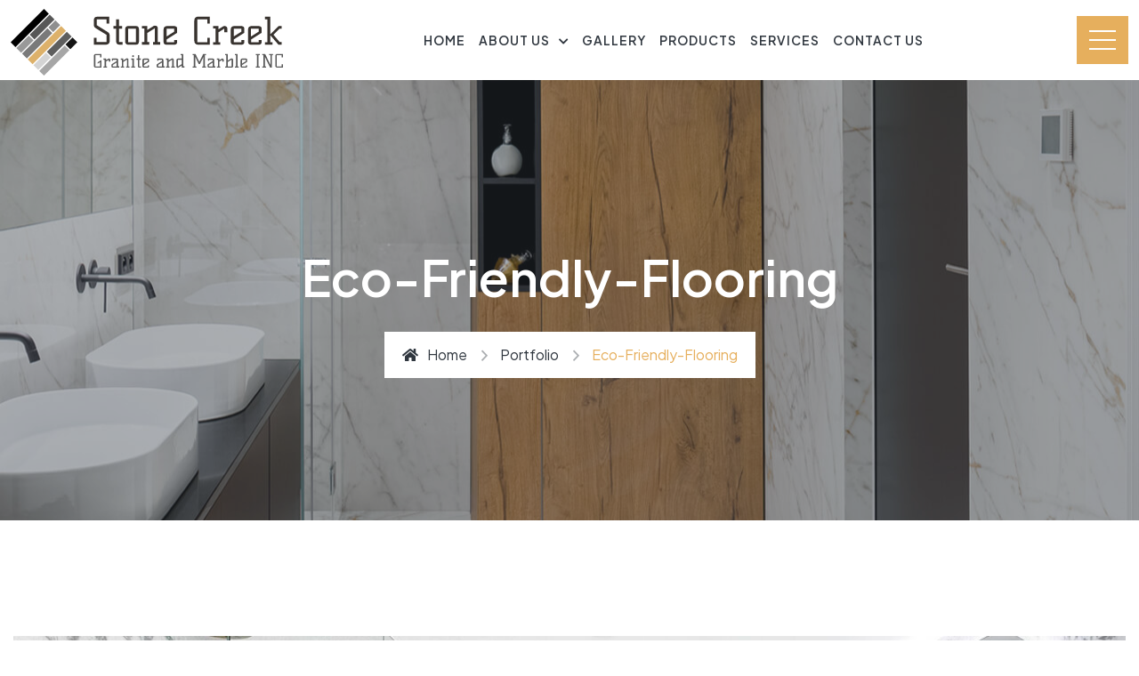

--- FILE ---
content_type: text/html; charset=UTF-8
request_url: https://www.stonecreekgranitemarbleinc.com/portfolio/eco-friendly-flooring/
body_size: 20177
content:
<!DOCTYPE html>
<html dir="ltr" lang="en-US" prefix="og: https://ogp.me/ns#" class="no-js no-svg">
<head>
  <!-- Required meta tags -->
  <meta charset="utf-8">
  <meta name="viewport" content="width=device-width, initial-scale=1, shrink-to-fit=no">
        <link rel="shortcut icon" href="https://www.stonecreekgranitemarbleinc.com/wp-content/uploads/2023/05/SC-ico.svg" />
      <title>eco-friendly-flooring - Stone Creek Granite and Marble</title>

		<!-- All in One SEO 4.9.3 - aioseo.com -->
	<meta name="description" content="client Nik Morison services Ceramic Tile categories Marble year 2024 Website marblex.peacefulqode.com Natural Stone Can Increase Your Home&#039;s Value Project Summery are many variations of passages of Lorem Ipsum available, but the majority have suffered alteration in some form, by injected humour, or randomised words which don’t look even slightly believable. If you are going" />
	<meta name="robots" content="noindex, nofollow, max-image-preview:large" />
	<link rel="canonical" href="https://www.stonecreekgranitemarbleinc.com/portfolio/eco-friendly-flooring/" />
	<meta name="generator" content="All in One SEO (AIOSEO) 4.9.3" />
		<meta property="og:locale" content="en_US" />
		<meta property="og:site_name" content="Stone Creek Granite and Marble -" />
		<meta property="og:type" content="article" />
		<meta property="og:title" content="eco-friendly-flooring - Stone Creek Granite and Marble" />
		<meta property="og:description" content="client Nik Morison services Ceramic Tile categories Marble year 2024 Website marblex.peacefulqode.com Natural Stone Can Increase Your Home&#039;s Value Project Summery are many variations of passages of Lorem Ipsum available, but the majority have suffered alteration in some form, by injected humour, or randomised words which don’t look even slightly believable. If you are going" />
		<meta property="og:url" content="https://www.stonecreekgranitemarbleinc.com/portfolio/eco-friendly-flooring/" />
		<meta property="og:image" content="https://www.stonecreekgranitemarbleinc.com/wp-content/uploads/2023/05/StoneCreek-social-share.jpg" />
		<meta property="og:image:secure_url" content="https://www.stonecreekgranitemarbleinc.com/wp-content/uploads/2023/05/StoneCreek-social-share.jpg" />
		<meta property="og:image:width" content="1600" />
		<meta property="og:image:height" content="900" />
		<meta property="article:published_time" content="2022-11-07T06:46:46+00:00" />
		<meta property="article:modified_time" content="2022-11-07T06:46:46+00:00" />
		<meta property="article:publisher" content="https://www.facebook.com/stonecreekgranite" />
		<meta name="twitter:card" content="summary_large_image" />
		<meta name="twitter:title" content="eco-friendly-flooring - Stone Creek Granite and Marble" />
		<meta name="twitter:description" content="client Nik Morison services Ceramic Tile categories Marble year 2024 Website marblex.peacefulqode.com Natural Stone Can Increase Your Home&#039;s Value Project Summery are many variations of passages of Lorem Ipsum available, but the majority have suffered alteration in some form, by injected humour, or randomised words which don’t look even slightly believable. If you are going" />
		<meta name="twitter:image" content="https://www.stonecreekgranitemarbleinc.com/wp-content/uploads/2023/05/StoneCreek-social-share.jpg" />
		<script type="application/ld+json" class="aioseo-schema">
			{"@context":"https:\/\/schema.org","@graph":[{"@type":"BreadcrumbList","@id":"https:\/\/www.stonecreekgranitemarbleinc.com\/portfolio\/eco-friendly-flooring\/#breadcrumblist","itemListElement":[{"@type":"ListItem","@id":"https:\/\/www.stonecreekgranitemarbleinc.com#listItem","position":1,"name":"Home","item":"https:\/\/www.stonecreekgranitemarbleinc.com","nextItem":{"@type":"ListItem","@id":"https:\/\/www.stonecreekgranitemarbleinc.com\/portfolio\/#listItem","name":"Portfolio"}},{"@type":"ListItem","@id":"https:\/\/www.stonecreekgranitemarbleinc.com\/portfolio\/#listItem","position":2,"name":"Portfolio","item":"https:\/\/www.stonecreekgranitemarbleinc.com\/portfolio\/","nextItem":{"@type":"ListItem","@id":"https:\/\/www.stonecreekgranitemarbleinc.com\/portfolio-categories\/marble\/#listItem","name":"marble"},"previousItem":{"@type":"ListItem","@id":"https:\/\/www.stonecreekgranitemarbleinc.com#listItem","name":"Home"}},{"@type":"ListItem","@id":"https:\/\/www.stonecreekgranitemarbleinc.com\/portfolio-categories\/marble\/#listItem","position":3,"name":"marble","item":"https:\/\/www.stonecreekgranitemarbleinc.com\/portfolio-categories\/marble\/","nextItem":{"@type":"ListItem","@id":"https:\/\/www.stonecreekgranitemarbleinc.com\/portfolio\/eco-friendly-flooring\/#listItem","name":"eco-friendly-flooring"},"previousItem":{"@type":"ListItem","@id":"https:\/\/www.stonecreekgranitemarbleinc.com\/portfolio\/#listItem","name":"Portfolio"}},{"@type":"ListItem","@id":"https:\/\/www.stonecreekgranitemarbleinc.com\/portfolio\/eco-friendly-flooring\/#listItem","position":4,"name":"eco-friendly-flooring","previousItem":{"@type":"ListItem","@id":"https:\/\/www.stonecreekgranitemarbleinc.com\/portfolio-categories\/marble\/#listItem","name":"marble"}}]},{"@type":"Organization","@id":"https:\/\/www.stonecreekgranitemarbleinc.com\/#organization","name":"Stone Creek Granite and Marble Inc.","url":"https:\/\/www.stonecreekgranitemarbleinc.com\/","telephone":"+15416363560","logo":{"@type":"ImageObject","url":"https:\/\/www.stonecreekgranitemarbleinc.com\/wp-content\/uploads\/2023\/05\/SC-logo-wide.svg","@id":"https:\/\/www.stonecreekgranitemarbleinc.com\/portfolio\/eco-friendly-flooring\/#organizationLogo","width":412,"height":85},"image":{"@id":"https:\/\/www.stonecreekgranitemarbleinc.com\/portfolio\/eco-friendly-flooring\/#organizationLogo"},"sameAs":["https:\/\/www.facebook.com\/stonecreekgranite","https:\/\/www.instagram.com\/stonecreek.inc\/"]},{"@type":"WebPage","@id":"https:\/\/www.stonecreekgranitemarbleinc.com\/portfolio\/eco-friendly-flooring\/#webpage","url":"https:\/\/www.stonecreekgranitemarbleinc.com\/portfolio\/eco-friendly-flooring\/","name":"eco-friendly-flooring - Stone Creek Granite and Marble","description":"client Nik Morison services Ceramic Tile categories Marble year 2024 Website marblex.peacefulqode.com Natural Stone Can Increase Your Home's Value Project Summery are many variations of passages of Lorem Ipsum available, but the majority have suffered alteration in some form, by injected humour, or randomised words which don\u2019t look even slightly believable. If you are going","inLanguage":"en-US","isPartOf":{"@id":"https:\/\/www.stonecreekgranitemarbleinc.com\/#website"},"breadcrumb":{"@id":"https:\/\/www.stonecreekgranitemarbleinc.com\/portfolio\/eco-friendly-flooring\/#breadcrumblist"},"image":{"@type":"ImageObject","url":"https:\/\/www.stonecreekgranitemarbleinc.com\/wp-content\/uploads\/2022\/11\/5.jpg","@id":"https:\/\/www.stonecreekgranitemarbleinc.com\/portfolio\/eco-friendly-flooring\/#mainImage","width":1000,"height":1000},"primaryImageOfPage":{"@id":"https:\/\/www.stonecreekgranitemarbleinc.com\/portfolio\/eco-friendly-flooring\/#mainImage"},"datePublished":"2022-11-07T06:46:46+00:00","dateModified":"2022-11-07T06:46:46+00:00"},{"@type":"WebSite","@id":"https:\/\/www.stonecreekgranitemarbleinc.com\/#website","url":"https:\/\/www.stonecreekgranitemarbleinc.com\/","name":"Stone Creek Granite and Marble","inLanguage":"en-US","publisher":{"@id":"https:\/\/www.stonecreekgranitemarbleinc.com\/#organization"}}]}
		</script>
		<!-- All in One SEO -->

<link rel='dns-prefetch' href='//fonts.googleapis.com' />
<link rel="alternate" type="application/rss+xml" title="Stone Creek Granite and Marble &raquo; Feed" href="https://www.stonecreekgranitemarbleinc.com/feed/" />
<link rel="alternate" type="application/rss+xml" title="Stone Creek Granite and Marble &raquo; Comments Feed" href="https://www.stonecreekgranitemarbleinc.com/comments/feed/" />
<link rel="alternate" title="oEmbed (JSON)" type="application/json+oembed" href="https://www.stonecreekgranitemarbleinc.com/wp-json/oembed/1.0/embed?url=https%3A%2F%2Fwww.stonecreekgranitemarbleinc.com%2Fportfolio%2Feco-friendly-flooring%2F" />
<link rel="alternate" title="oEmbed (XML)" type="text/xml+oembed" href="https://www.stonecreekgranitemarbleinc.com/wp-json/oembed/1.0/embed?url=https%3A%2F%2Fwww.stonecreekgranitemarbleinc.com%2Fportfolio%2Feco-friendly-flooring%2F&#038;format=xml" />
<style id='wp-img-auto-sizes-contain-inline-css'>
img:is([sizes=auto i],[sizes^="auto," i]){contain-intrinsic-size:3000px 1500px}
/*# sourceURL=wp-img-auto-sizes-contain-inline-css */
</style>
<style id='wp-emoji-styles-inline-css'>

	img.wp-smiley, img.emoji {
		display: inline !important;
		border: none !important;
		box-shadow: none !important;
		height: 1em !important;
		width: 1em !important;
		margin: 0 0.07em !important;
		vertical-align: -0.1em !important;
		background: none !important;
		padding: 0 !important;
	}
/*# sourceURL=wp-emoji-styles-inline-css */
</style>
<style id='classic-theme-styles-inline-css'>
/*! This file is auto-generated */
.wp-block-button__link{color:#fff;background-color:#32373c;border-radius:9999px;box-shadow:none;text-decoration:none;padding:calc(.667em + 2px) calc(1.333em + 2px);font-size:1.125em}.wp-block-file__button{background:#32373c;color:#fff;text-decoration:none}
/*# sourceURL=/wp-includes/css/classic-themes.min.css */
</style>
<link rel='stylesheet' id='contact-form-7-css' href='https://www.stonecreekgranitemarbleinc.com/wp-content/plugins/contact-form-7/includes/css/styles.css?ver=6.1.4' media='all' />
<link rel='stylesheet' id='magnific-popup-css' href='https://www.stonecreekgranitemarbleinc.com/wp-content/plugins/marblex-core/public/css/vendor/magnific-popup.min.css?ver=1.0.0' media='all' />
<link rel='stylesheet' id='jquery.mCustomScrollbar-css' href='https://www.stonecreekgranitemarbleinc.com/wp-content/plugins/marblex-core/public/css/vendor/jquery.mCustomScrollbar.min.css?ver=1.0.0' media='all' />
<link rel='stylesheet' id='owl.carousel-css' href='https://www.stonecreekgranitemarbleinc.com/wp-content/plugins/marblex-core/public/css/vendor/owl.carousel.min.css?ver=1.0.0' media='all' />
<link rel='stylesheet' id='timeline-image-css' href='https://www.stonecreekgranitemarbleinc.com/wp-content/plugins/marblex-core/public/css/vendor/cntl.min.css?ver=1.0.0' media='all' />
<link rel='stylesheet' id='progressbar-css' href='https://www.stonecreekgranitemarbleinc.com/wp-content/plugins/marblex-core/public/css/vendor/progressbar.css?ver=1.0.0' media='all' />
<link rel='stylesheet' id='scrollbar-min-css' href='https://www.stonecreekgranitemarbleinc.com/wp-content/plugins/marblex-core/public/css/vendor/jquery.mCustomScrollbar.min.css?ver=1.0.0' media='all' />
<link rel='stylesheet' id='marblex-css' href='https://www.stonecreekgranitemarbleinc.com/wp-content/plugins/marblex-core/public/css/style.css?ver=1.0.0' media='all' />
<link rel='stylesheet' id='slick-Slider-css' href='https://www.stonecreekgranitemarbleinc.com/wp-content/plugins/marblex-core/public/css/vendor/slick.css?ver=1.0.0' media='all' />
<link rel='stylesheet' id='chld_thm_cfg_child-css' href='https://www.stonecreekgranitemarbleinc.com/wp-content/themes/marblex-child/style.css?ver=6.9' media='all' />
<link rel='stylesheet' id='elementor-icons-css' href='https://www.stonecreekgranitemarbleinc.com/wp-content/plugins/elementor/assets/lib/eicons/css/elementor-icons.min.css?ver=5.29.0' media='all' />
<link rel='stylesheet' id='elementor-frontend-css' href='https://www.stonecreekgranitemarbleinc.com/wp-content/plugins/elementor/assets/css/frontend-lite.min.css?ver=3.20.3' media='all' />
<link rel='stylesheet' id='swiper-css' href='https://www.stonecreekgranitemarbleinc.com/wp-content/plugins/elementor/assets/lib/swiper/v8/css/swiper.min.css?ver=8.4.5' media='all' />
<link rel='stylesheet' id='elementor-post-6-css' href='https://www.stonecreekgranitemarbleinc.com/wp-content/uploads/elementor/css/post-6.css?ver=1711765909' media='all' />
<link rel='stylesheet' id='elementor-pro-css' href='https://www.stonecreekgranitemarbleinc.com/wp-content/plugins/elementor-pro/assets/css/frontend-lite.min.css?ver=3.13.1' media='all' />
<link rel='stylesheet' id='jet-sticky-frontend-css' href='https://www.stonecreekgranitemarbleinc.com/wp-content/plugins/jetsticky-for-elementor/assets/css/jet-sticky-frontend.css?ver=1.0.3' media='all' />
<link rel='stylesheet' id='elementor-global-css' href='https://www.stonecreekgranitemarbleinc.com/wp-content/uploads/elementor/css/global.css?ver=1711765910' media='all' />
<link rel='stylesheet' id='elementor-post-2251-css' href='https://www.stonecreekgranitemarbleinc.com/wp-content/uploads/elementor/css/post-2251.css?ver=1712659144' media='all' />
<link rel='stylesheet' id='marblex-fonts-css' href='https://fonts.googleapis.com/css2?family=Jost:wght@200;300;400;500;600;700;800;900&#038;family=Plus+Jakarta+Sans:wght@200;300;400;500;600;700&#038;subset=latin%2Clatin-ext&#038;display=swap' media='all' />
<link rel='stylesheet' id='bootstrap-css' href='https://www.stonecreekgranitemarbleinc.com/wp-content/themes/marblex/assets/css/bootstrap.min.css?ver=5.0.2' media='all' />
<link rel='stylesheet' id='animate-min-css' href='https://www.stonecreekgranitemarbleinc.com/wp-content/themes/marblex/assets/css/animate.min.css?ver=4.0.0' media='all' />
<link rel='stylesheet' id='marblex-style-css' href='https://www.stonecreekgranitemarbleinc.com/wp-content/themes/marblex/assets/css/style.css?ver=1.0' media='all' />
<link rel='stylesheet' id='woocommerce-style-css' href='https://www.stonecreekgranitemarbleinc.com/wp-content/themes/marblex/assets/css/woocommerce.css?ver=1.0' media='all' />
<link rel='stylesheet' id='marblex-responsive-css' href='https://www.stonecreekgranitemarbleinc.com/wp-content/themes/marblex/assets/css/responsive.css?ver=1.0' media='all' />
<link rel='stylesheet' id='fontawesome-css' href='https://www.stonecreekgranitemarbleinc.com/wp-content/themes/marblex/assets/css/font-awesome/css/fontawesome.min.css?ver=5.13.0' media='all' />
<link rel='stylesheet' id='ionicons-icon-css' href='https://www.stonecreekgranitemarbleinc.com/wp-content/themes/marblex/assets/css/fonts/ionicons/ionicons.min.css?ver=2.0.0' media='all' />
<link rel='stylesheet' id='themify-icons-css' href='https://www.stonecreekgranitemarbleinc.com/wp-content/themes/marblex/assets/css/fonts/themify-icons/themify-icons.css?ver=2.0.0' media='all' />
<link rel='stylesheet' id='flaticon-collection-css' href='https://www.stonecreekgranitemarbleinc.com/wp-content/themes/marblex/assets/css/fonts/flaticons/flaticon.css?ver=2.0.0' media='all' />
<link rel='stylesheet' id='google-fonts-1-css' href='https://fonts.googleapis.com/css?family=Roboto%3A100%2C100italic%2C200%2C200italic%2C300%2C300italic%2C400%2C400italic%2C500%2C500italic%2C600%2C600italic%2C700%2C700italic%2C800%2C800italic%2C900%2C900italic%7CRoboto+Slab%3A100%2C100italic%2C200%2C200italic%2C300%2C300italic%2C400%2C400italic%2C500%2C500italic%2C600%2C600italic%2C700%2C700italic%2C800%2C800italic%2C900%2C900italic&#038;display=swap&#038;ver=6.9' media='all' />
<link rel="preconnect" href="https://fonts.gstatic.com/" crossorigin><script src="https://www.stonecreekgranitemarbleinc.com/wp-includes/js/jquery/jquery.min.js?ver=3.7.1" id="jquery-core-js"></script>
<script src="https://www.stonecreekgranitemarbleinc.com/wp-includes/js/jquery/jquery-migrate.min.js?ver=3.4.1" id="jquery-migrate-js"></script>
<script src="https://www.stonecreekgranitemarbleinc.com/wp-content/plugins/marblex-core/public//js/vendor/asyncloader.min.js?ver=1.0.0" id="asyncloader-js"></script>
<script src="https://www.stonecreekgranitemarbleinc.com/wp-content/plugins/marblex-core/public//js/vendor/jquery.mCustomScrollbar.min.js?ver=6.9" id="jquery.mCustomScrollbar-js"></script>
<script id="marblex-js-extra">
var PluginJsConfig = {"js_dependencies":{"asyncloader.js":"https://www.stonecreekgranitemarbleinc.com/wp-content/plugins/marblex-core/public//js/vendor/asyncloader.js?ver=1.0","asyncloader":"https://www.stonecreekgranitemarbleinc.com/wp-content/plugins/marblex-core/public//js/vendor/asyncloader.min.js?ver=1.0","circle-progress":"https://www.stonecreekgranitemarbleinc.com/wp-content/plugins/marblex-core/public//js/vendor/circle-progress.min.js?ver=1.0","isotope.pkgd":"https://www.stonecreekgranitemarbleinc.com/wp-content/plugins/marblex-core/public//js/vendor/isotope.pkgd.min.js?ver=1.0","jquery.cntl":"https://www.stonecreekgranitemarbleinc.com/wp-content/plugins/marblex-core/public//js/vendor/jquery.cntl.min.js?ver=1.0","jquery.countTo":"https://www.stonecreekgranitemarbleinc.com/wp-content/plugins/marblex-core/public//js/vendor/jquery.countTo.min.js?ver=1.0","jquery.mCustomScrollbar":"https://www.stonecreekgranitemarbleinc.com/wp-content/plugins/marblex-core/public//js/vendor/jquery.mCustomScrollbar.min.js?ver=1.0","jquery.magnific-popup":"https://www.stonecreekgranitemarbleinc.com/wp-content/plugins/marblex-core/public//js/vendor/jquery.magnific-popup.min.js?ver=1.0","jquery.mousefollower.js":"https://www.stonecreekgranitemarbleinc.com/wp-content/plugins/marblex-core/public//js/vendor/jquery.mousefollower.js?ver=1.0","owl.carousel":"https://www.stonecreekgranitemarbleinc.com/wp-content/plugins/marblex-core/public//js/vendor/owl.carousel.min.js?ver=1.0","progressbar.js":"https://www.stonecreekgranitemarbleinc.com/wp-content/plugins/marblex-core/public//js/vendor/progressbar.js?ver=1.0","slick.js":"https://www.stonecreekgranitemarbleinc.com/wp-content/plugins/marblex-core/public//js/vendor/slick.js?ver=1.0"}};
//# sourceURL=marblex-js-extra
</script>
<script src="https://www.stonecreekgranitemarbleinc.com/wp-content/plugins/marblex-core/public/js/script.js?ver=1.0.0" id="marblex-js"></script>
<link rel="https://api.w.org/" href="https://www.stonecreekgranitemarbleinc.com/wp-json/" /><link rel="EditURI" type="application/rsd+xml" title="RSD" href="https://www.stonecreekgranitemarbleinc.com/xmlrpc.php?rsd" />
<meta name="generator" content="WordPress 6.9" />
<link rel='shortlink' href='https://www.stonecreekgranitemarbleinc.com/?p=2251' />
<meta name="generator" content="Redux 4.5.10" /><style id="marblex-custom-style-b736f">
.pt-breadcrumb{
background-image:url(https://www.stonecreekgranitemarbleinc.com/wp-content/uploads/2022/11/breadcump-1.jpg)!important;
}

</style><style id="marblex-custom-style-4e979">
.pt-sidebar-header img.pt-sidebar-logo{
height:50px!important;
}

</style><style id="marblex-custom-style-399b5">
#pt-loading img{
width:800px!important;
}

</style><style id="marblex-custom-style-01943">
#pt-header img.logo{
height:75px!important;
}

</style><style id="marblex-custom-style-19f38">
footer#pt-footer:before{
background:url(https://www.stonecreekgranitemarbleinc.com/wp-content/uploads/2022/11/marble_720.png)!important;
}

</style><meta name="generator" content="Elementor 3.20.3; features: e_optimized_assets_loading, e_optimized_css_loading, additional_custom_breakpoints, block_editor_assets_optimize, e_image_loading_optimization; settings: css_print_method-external, google_font-enabled, font_display-swap">
<meta name="generator" content="Powered by Slider Revolution 6.5.19 - responsive, Mobile-Friendly Slider Plugin for WordPress with comfortable drag and drop interface." />
<script>function setREVStartSize(e){
			//window.requestAnimationFrame(function() {
				window.RSIW = window.RSIW===undefined ? window.innerWidth : window.RSIW;
				window.RSIH = window.RSIH===undefined ? window.innerHeight : window.RSIH;
				try {
					var pw = document.getElementById(e.c).parentNode.offsetWidth,
						newh;
					pw = pw===0 || isNaN(pw) ? window.RSIW : pw;
					e.tabw = e.tabw===undefined ? 0 : parseInt(e.tabw);
					e.thumbw = e.thumbw===undefined ? 0 : parseInt(e.thumbw);
					e.tabh = e.tabh===undefined ? 0 : parseInt(e.tabh);
					e.thumbh = e.thumbh===undefined ? 0 : parseInt(e.thumbh);
					e.tabhide = e.tabhide===undefined ? 0 : parseInt(e.tabhide);
					e.thumbhide = e.thumbhide===undefined ? 0 : parseInt(e.thumbhide);
					e.mh = e.mh===undefined || e.mh=="" || e.mh==="auto" ? 0 : parseInt(e.mh,0);
					if(e.layout==="fullscreen" || e.l==="fullscreen")
						newh = Math.max(e.mh,window.RSIH);
					else{
						e.gw = Array.isArray(e.gw) ? e.gw : [e.gw];
						for (var i in e.rl) if (e.gw[i]===undefined || e.gw[i]===0) e.gw[i] = e.gw[i-1];
						e.gh = e.el===undefined || e.el==="" || (Array.isArray(e.el) && e.el.length==0)? e.gh : e.el;
						e.gh = Array.isArray(e.gh) ? e.gh : [e.gh];
						for (var i in e.rl) if (e.gh[i]===undefined || e.gh[i]===0) e.gh[i] = e.gh[i-1];
											
						var nl = new Array(e.rl.length),
							ix = 0,
							sl;
						e.tabw = e.tabhide>=pw ? 0 : e.tabw;
						e.thumbw = e.thumbhide>=pw ? 0 : e.thumbw;
						e.tabh = e.tabhide>=pw ? 0 : e.tabh;
						e.thumbh = e.thumbhide>=pw ? 0 : e.thumbh;
						for (var i in e.rl) nl[i] = e.rl[i]<window.RSIW ? 0 : e.rl[i];
						sl = nl[0];
						for (var i in nl) if (sl>nl[i] && nl[i]>0) { sl = nl[i]; ix=i;}
						var m = pw>(e.gw[ix]+e.tabw+e.thumbw) ? 1 : (pw-(e.tabw+e.thumbw)) / (e.gw[ix]);
						newh =  (e.gh[ix] * m) + (e.tabh + e.thumbh);
					}
					var el = document.getElementById(e.c);
					if (el!==null && el) el.style.height = newh+"px";
					el = document.getElementById(e.c+"_wrapper");
					if (el!==null && el) {
						el.style.height = newh+"px";
						el.style.display = "block";
					}
				} catch(e){
					console.log("Failure at Presize of Slider:" + e)
				}
			//});
		  };</script>
<style id='wp-block-gallery-inline-css'>
.blocks-gallery-grid:not(.has-nested-images),.wp-block-gallery:not(.has-nested-images){display:flex;flex-wrap:wrap;list-style-type:none;margin:0;padding:0}.blocks-gallery-grid:not(.has-nested-images) .blocks-gallery-image,.blocks-gallery-grid:not(.has-nested-images) .blocks-gallery-item,.wp-block-gallery:not(.has-nested-images) .blocks-gallery-image,.wp-block-gallery:not(.has-nested-images) .blocks-gallery-item{display:flex;flex-direction:column;flex-grow:1;justify-content:center;margin:0 1em 1em 0;position:relative;width:calc(50% - 1em)}.blocks-gallery-grid:not(.has-nested-images) .blocks-gallery-image:nth-of-type(2n),.blocks-gallery-grid:not(.has-nested-images) .blocks-gallery-item:nth-of-type(2n),.wp-block-gallery:not(.has-nested-images) .blocks-gallery-image:nth-of-type(2n),.wp-block-gallery:not(.has-nested-images) .blocks-gallery-item:nth-of-type(2n){margin-right:0}.blocks-gallery-grid:not(.has-nested-images) .blocks-gallery-image figure,.blocks-gallery-grid:not(.has-nested-images) .blocks-gallery-item figure,.wp-block-gallery:not(.has-nested-images) .blocks-gallery-image figure,.wp-block-gallery:not(.has-nested-images) .blocks-gallery-item figure{align-items:flex-end;display:flex;height:100%;justify-content:flex-start;margin:0}.blocks-gallery-grid:not(.has-nested-images) .blocks-gallery-image img,.blocks-gallery-grid:not(.has-nested-images) .blocks-gallery-item img,.wp-block-gallery:not(.has-nested-images) .blocks-gallery-image img,.wp-block-gallery:not(.has-nested-images) .blocks-gallery-item img{display:block;height:auto;max-width:100%;width:auto}.blocks-gallery-grid:not(.has-nested-images) .blocks-gallery-image figcaption,.blocks-gallery-grid:not(.has-nested-images) .blocks-gallery-item figcaption,.wp-block-gallery:not(.has-nested-images) .blocks-gallery-image figcaption,.wp-block-gallery:not(.has-nested-images) .blocks-gallery-item figcaption{background:linear-gradient(0deg,#000000b3,#0000004d 70%,#0000);bottom:0;box-sizing:border-box;color:#fff;font-size:.8em;margin:0;max-height:100%;overflow:auto;padding:3em .77em .7em;position:absolute;text-align:center;width:100%;z-index:2}.blocks-gallery-grid:not(.has-nested-images) .blocks-gallery-image figcaption img,.blocks-gallery-grid:not(.has-nested-images) .blocks-gallery-item figcaption img,.wp-block-gallery:not(.has-nested-images) .blocks-gallery-image figcaption img,.wp-block-gallery:not(.has-nested-images) .blocks-gallery-item figcaption img{display:inline}.blocks-gallery-grid:not(.has-nested-images) figcaption,.wp-block-gallery:not(.has-nested-images) figcaption{flex-grow:1}.blocks-gallery-grid:not(.has-nested-images).is-cropped .blocks-gallery-image a,.blocks-gallery-grid:not(.has-nested-images).is-cropped .blocks-gallery-image img,.blocks-gallery-grid:not(.has-nested-images).is-cropped .blocks-gallery-item a,.blocks-gallery-grid:not(.has-nested-images).is-cropped .blocks-gallery-item img,.wp-block-gallery:not(.has-nested-images).is-cropped .blocks-gallery-image a,.wp-block-gallery:not(.has-nested-images).is-cropped .blocks-gallery-image img,.wp-block-gallery:not(.has-nested-images).is-cropped .blocks-gallery-item a,.wp-block-gallery:not(.has-nested-images).is-cropped .blocks-gallery-item img{flex:1;height:100%;object-fit:cover;width:100%}.blocks-gallery-grid:not(.has-nested-images).columns-1 .blocks-gallery-image,.blocks-gallery-grid:not(.has-nested-images).columns-1 .blocks-gallery-item,.wp-block-gallery:not(.has-nested-images).columns-1 .blocks-gallery-image,.wp-block-gallery:not(.has-nested-images).columns-1 .blocks-gallery-item{margin-right:0;width:100%}@media (min-width:600px){.blocks-gallery-grid:not(.has-nested-images).columns-3 .blocks-gallery-image,.blocks-gallery-grid:not(.has-nested-images).columns-3 .blocks-gallery-item,.wp-block-gallery:not(.has-nested-images).columns-3 .blocks-gallery-image,.wp-block-gallery:not(.has-nested-images).columns-3 .blocks-gallery-item{margin-right:1em;width:calc(33.33333% - .66667em)}.blocks-gallery-grid:not(.has-nested-images).columns-4 .blocks-gallery-image,.blocks-gallery-grid:not(.has-nested-images).columns-4 .blocks-gallery-item,.wp-block-gallery:not(.has-nested-images).columns-4 .blocks-gallery-image,.wp-block-gallery:not(.has-nested-images).columns-4 .blocks-gallery-item{margin-right:1em;width:calc(25% - .75em)}.blocks-gallery-grid:not(.has-nested-images).columns-5 .blocks-gallery-image,.blocks-gallery-grid:not(.has-nested-images).columns-5 .blocks-gallery-item,.wp-block-gallery:not(.has-nested-images).columns-5 .blocks-gallery-image,.wp-block-gallery:not(.has-nested-images).columns-5 .blocks-gallery-item{margin-right:1em;width:calc(20% - .8em)}.blocks-gallery-grid:not(.has-nested-images).columns-6 .blocks-gallery-image,.blocks-gallery-grid:not(.has-nested-images).columns-6 .blocks-gallery-item,.wp-block-gallery:not(.has-nested-images).columns-6 .blocks-gallery-image,.wp-block-gallery:not(.has-nested-images).columns-6 .blocks-gallery-item{margin-right:1em;width:calc(16.66667% - .83333em)}.blocks-gallery-grid:not(.has-nested-images).columns-7 .blocks-gallery-image,.blocks-gallery-grid:not(.has-nested-images).columns-7 .blocks-gallery-item,.wp-block-gallery:not(.has-nested-images).columns-7 .blocks-gallery-image,.wp-block-gallery:not(.has-nested-images).columns-7 .blocks-gallery-item{margin-right:1em;width:calc(14.28571% - .85714em)}.blocks-gallery-grid:not(.has-nested-images).columns-8 .blocks-gallery-image,.blocks-gallery-grid:not(.has-nested-images).columns-8 .blocks-gallery-item,.wp-block-gallery:not(.has-nested-images).columns-8 .blocks-gallery-image,.wp-block-gallery:not(.has-nested-images).columns-8 .blocks-gallery-item{margin-right:1em;width:calc(12.5% - .875em)}.blocks-gallery-grid:not(.has-nested-images).columns-1 .blocks-gallery-image:nth-of-type(1n),.blocks-gallery-grid:not(.has-nested-images).columns-1 .blocks-gallery-item:nth-of-type(1n),.blocks-gallery-grid:not(.has-nested-images).columns-2 .blocks-gallery-image:nth-of-type(2n),.blocks-gallery-grid:not(.has-nested-images).columns-2 .blocks-gallery-item:nth-of-type(2n),.blocks-gallery-grid:not(.has-nested-images).columns-3 .blocks-gallery-image:nth-of-type(3n),.blocks-gallery-grid:not(.has-nested-images).columns-3 .blocks-gallery-item:nth-of-type(3n),.blocks-gallery-grid:not(.has-nested-images).columns-4 .blocks-gallery-image:nth-of-type(4n),.blocks-gallery-grid:not(.has-nested-images).columns-4 .blocks-gallery-item:nth-of-type(4n),.blocks-gallery-grid:not(.has-nested-images).columns-5 .blocks-gallery-image:nth-of-type(5n),.blocks-gallery-grid:not(.has-nested-images).columns-5 .blocks-gallery-item:nth-of-type(5n),.blocks-gallery-grid:not(.has-nested-images).columns-6 .blocks-gallery-image:nth-of-type(6n),.blocks-gallery-grid:not(.has-nested-images).columns-6 .blocks-gallery-item:nth-of-type(6n),.blocks-gallery-grid:not(.has-nested-images).columns-7 .blocks-gallery-image:nth-of-type(7n),.blocks-gallery-grid:not(.has-nested-images).columns-7 .blocks-gallery-item:nth-of-type(7n),.blocks-gallery-grid:not(.has-nested-images).columns-8 .blocks-gallery-image:nth-of-type(8n),.blocks-gallery-grid:not(.has-nested-images).columns-8 .blocks-gallery-item:nth-of-type(8n),.wp-block-gallery:not(.has-nested-images).columns-1 .blocks-gallery-image:nth-of-type(1n),.wp-block-gallery:not(.has-nested-images).columns-1 .blocks-gallery-item:nth-of-type(1n),.wp-block-gallery:not(.has-nested-images).columns-2 .blocks-gallery-image:nth-of-type(2n),.wp-block-gallery:not(.has-nested-images).columns-2 .blocks-gallery-item:nth-of-type(2n),.wp-block-gallery:not(.has-nested-images).columns-3 .blocks-gallery-image:nth-of-type(3n),.wp-block-gallery:not(.has-nested-images).columns-3 .blocks-gallery-item:nth-of-type(3n),.wp-block-gallery:not(.has-nested-images).columns-4 .blocks-gallery-image:nth-of-type(4n),.wp-block-gallery:not(.has-nested-images).columns-4 .blocks-gallery-item:nth-of-type(4n),.wp-block-gallery:not(.has-nested-images).columns-5 .blocks-gallery-image:nth-of-type(5n),.wp-block-gallery:not(.has-nested-images).columns-5 .blocks-gallery-item:nth-of-type(5n),.wp-block-gallery:not(.has-nested-images).columns-6 .blocks-gallery-image:nth-of-type(6n),.wp-block-gallery:not(.has-nested-images).columns-6 .blocks-gallery-item:nth-of-type(6n),.wp-block-gallery:not(.has-nested-images).columns-7 .blocks-gallery-image:nth-of-type(7n),.wp-block-gallery:not(.has-nested-images).columns-7 .blocks-gallery-item:nth-of-type(7n),.wp-block-gallery:not(.has-nested-images).columns-8 .blocks-gallery-image:nth-of-type(8n),.wp-block-gallery:not(.has-nested-images).columns-8 .blocks-gallery-item:nth-of-type(8n){margin-right:0}}.blocks-gallery-grid:not(.has-nested-images) .blocks-gallery-image:last-child,.blocks-gallery-grid:not(.has-nested-images) .blocks-gallery-item:last-child,.wp-block-gallery:not(.has-nested-images) .blocks-gallery-image:last-child,.wp-block-gallery:not(.has-nested-images) .blocks-gallery-item:last-child{margin-right:0}.blocks-gallery-grid:not(.has-nested-images).alignleft,.blocks-gallery-grid:not(.has-nested-images).alignright,.wp-block-gallery:not(.has-nested-images).alignleft,.wp-block-gallery:not(.has-nested-images).alignright{max-width:420px;width:100%}.blocks-gallery-grid:not(.has-nested-images).aligncenter .blocks-gallery-item figure,.wp-block-gallery:not(.has-nested-images).aligncenter .blocks-gallery-item figure{justify-content:center}.wp-block-gallery:not(.is-cropped) .blocks-gallery-item{align-self:flex-start}figure.wp-block-gallery.has-nested-images{align-items:normal}.wp-block-gallery.has-nested-images figure.wp-block-image:not(#individual-image){margin:0;width:calc(50% - var(--wp--style--unstable-gallery-gap, 16px)/2)}.wp-block-gallery.has-nested-images figure.wp-block-image{box-sizing:border-box;display:flex;flex-direction:column;flex-grow:1;justify-content:center;max-width:100%;position:relative}.wp-block-gallery.has-nested-images figure.wp-block-image>a,.wp-block-gallery.has-nested-images figure.wp-block-image>div{flex-direction:column;flex-grow:1;margin:0}.wp-block-gallery.has-nested-images figure.wp-block-image img{display:block;height:auto;max-width:100%!important;width:auto}.wp-block-gallery.has-nested-images figure.wp-block-image figcaption,.wp-block-gallery.has-nested-images figure.wp-block-image:has(figcaption):before{bottom:0;left:0;max-height:100%;position:absolute;right:0}.wp-block-gallery.has-nested-images figure.wp-block-image:has(figcaption):before{backdrop-filter:blur(3px);content:"";height:100%;-webkit-mask-image:linear-gradient(0deg,#000 20%,#0000);mask-image:linear-gradient(0deg,#000 20%,#0000);max-height:40%;pointer-events:none}.wp-block-gallery.has-nested-images figure.wp-block-image figcaption{box-sizing:border-box;color:#fff;font-size:13px;margin:0;overflow:auto;padding:1em;text-align:center;text-shadow:0 0 1.5px #000}.wp-block-gallery.has-nested-images figure.wp-block-image figcaption::-webkit-scrollbar{height:12px;width:12px}.wp-block-gallery.has-nested-images figure.wp-block-image figcaption::-webkit-scrollbar-track{background-color:initial}.wp-block-gallery.has-nested-images figure.wp-block-image figcaption::-webkit-scrollbar-thumb{background-clip:padding-box;background-color:initial;border:3px solid #0000;border-radius:8px}.wp-block-gallery.has-nested-images figure.wp-block-image figcaption:focus-within::-webkit-scrollbar-thumb,.wp-block-gallery.has-nested-images figure.wp-block-image figcaption:focus::-webkit-scrollbar-thumb,.wp-block-gallery.has-nested-images figure.wp-block-image figcaption:hover::-webkit-scrollbar-thumb{background-color:#fffc}.wp-block-gallery.has-nested-images figure.wp-block-image figcaption{scrollbar-color:#0000 #0000;scrollbar-gutter:stable both-edges;scrollbar-width:thin}.wp-block-gallery.has-nested-images figure.wp-block-image figcaption:focus,.wp-block-gallery.has-nested-images figure.wp-block-image figcaption:focus-within,.wp-block-gallery.has-nested-images figure.wp-block-image figcaption:hover{scrollbar-color:#fffc #0000}.wp-block-gallery.has-nested-images figure.wp-block-image figcaption{will-change:transform}@media (hover:none){.wp-block-gallery.has-nested-images figure.wp-block-image figcaption{scrollbar-color:#fffc #0000}}.wp-block-gallery.has-nested-images figure.wp-block-image figcaption{background:linear-gradient(0deg,#0006,#0000)}.wp-block-gallery.has-nested-images figure.wp-block-image figcaption img{display:inline}.wp-block-gallery.has-nested-images figure.wp-block-image figcaption a{color:inherit}.wp-block-gallery.has-nested-images figure.wp-block-image.has-custom-border img{box-sizing:border-box}.wp-block-gallery.has-nested-images figure.wp-block-image.has-custom-border>a,.wp-block-gallery.has-nested-images figure.wp-block-image.has-custom-border>div,.wp-block-gallery.has-nested-images figure.wp-block-image.is-style-rounded>a,.wp-block-gallery.has-nested-images figure.wp-block-image.is-style-rounded>div{flex:1 1 auto}.wp-block-gallery.has-nested-images figure.wp-block-image.has-custom-border figcaption,.wp-block-gallery.has-nested-images figure.wp-block-image.is-style-rounded figcaption{background:none;color:inherit;flex:initial;margin:0;padding:10px 10px 9px;position:relative;text-shadow:none}.wp-block-gallery.has-nested-images figure.wp-block-image.has-custom-border:before,.wp-block-gallery.has-nested-images figure.wp-block-image.is-style-rounded:before{content:none}.wp-block-gallery.has-nested-images figcaption{flex-basis:100%;flex-grow:1;text-align:center}.wp-block-gallery.has-nested-images:not(.is-cropped) figure.wp-block-image:not(#individual-image){margin-bottom:auto;margin-top:0}.wp-block-gallery.has-nested-images.is-cropped figure.wp-block-image:not(#individual-image){align-self:inherit}.wp-block-gallery.has-nested-images.is-cropped figure.wp-block-image:not(#individual-image)>a,.wp-block-gallery.has-nested-images.is-cropped figure.wp-block-image:not(#individual-image)>div:not(.components-drop-zone){display:flex}.wp-block-gallery.has-nested-images.is-cropped figure.wp-block-image:not(#individual-image) a,.wp-block-gallery.has-nested-images.is-cropped figure.wp-block-image:not(#individual-image) img{flex:1 0 0%;height:100%;object-fit:cover;width:100%}.wp-block-gallery.has-nested-images.columns-1 figure.wp-block-image:not(#individual-image){width:100%}@media (min-width:600px){.wp-block-gallery.has-nested-images.columns-3 figure.wp-block-image:not(#individual-image){width:calc(33.33333% - var(--wp--style--unstable-gallery-gap, 16px)*.66667)}.wp-block-gallery.has-nested-images.columns-4 figure.wp-block-image:not(#individual-image){width:calc(25% - var(--wp--style--unstable-gallery-gap, 16px)*.75)}.wp-block-gallery.has-nested-images.columns-5 figure.wp-block-image:not(#individual-image){width:calc(20% - var(--wp--style--unstable-gallery-gap, 16px)*.8)}.wp-block-gallery.has-nested-images.columns-6 figure.wp-block-image:not(#individual-image){width:calc(16.66667% - var(--wp--style--unstable-gallery-gap, 16px)*.83333)}.wp-block-gallery.has-nested-images.columns-7 figure.wp-block-image:not(#individual-image){width:calc(14.28571% - var(--wp--style--unstable-gallery-gap, 16px)*.85714)}.wp-block-gallery.has-nested-images.columns-8 figure.wp-block-image:not(#individual-image){width:calc(12.5% - var(--wp--style--unstable-gallery-gap, 16px)*.875)}.wp-block-gallery.has-nested-images.columns-default figure.wp-block-image:not(#individual-image){width:calc(33.33% - var(--wp--style--unstable-gallery-gap, 16px)*.66667)}.wp-block-gallery.has-nested-images.columns-default figure.wp-block-image:not(#individual-image):first-child:nth-last-child(2),.wp-block-gallery.has-nested-images.columns-default figure.wp-block-image:not(#individual-image):first-child:nth-last-child(2)~figure.wp-block-image:not(#individual-image){width:calc(50% - var(--wp--style--unstable-gallery-gap, 16px)*.5)}.wp-block-gallery.has-nested-images.columns-default figure.wp-block-image:not(#individual-image):first-child:last-child{width:100%}}.wp-block-gallery.has-nested-images.alignleft,.wp-block-gallery.has-nested-images.alignright{max-width:420px;width:100%}.wp-block-gallery.has-nested-images.aligncenter{justify-content:center}
/*# sourceURL=https://www.stonecreekgranitemarbleinc.com/wp-includes/blocks/gallery/style.min.css */
</style>
<style id='wp-block-heading-inline-css'>
h1:where(.wp-block-heading).has-background,h2:where(.wp-block-heading).has-background,h3:where(.wp-block-heading).has-background,h4:where(.wp-block-heading).has-background,h5:where(.wp-block-heading).has-background,h6:where(.wp-block-heading).has-background{padding:1.25em 2.375em}h1.has-text-align-left[style*=writing-mode]:where([style*=vertical-lr]),h1.has-text-align-right[style*=writing-mode]:where([style*=vertical-rl]),h2.has-text-align-left[style*=writing-mode]:where([style*=vertical-lr]),h2.has-text-align-right[style*=writing-mode]:where([style*=vertical-rl]),h3.has-text-align-left[style*=writing-mode]:where([style*=vertical-lr]),h3.has-text-align-right[style*=writing-mode]:where([style*=vertical-rl]),h4.has-text-align-left[style*=writing-mode]:where([style*=vertical-lr]),h4.has-text-align-right[style*=writing-mode]:where([style*=vertical-rl]),h5.has-text-align-left[style*=writing-mode]:where([style*=vertical-lr]),h5.has-text-align-right[style*=writing-mode]:where([style*=vertical-rl]),h6.has-text-align-left[style*=writing-mode]:where([style*=vertical-lr]),h6.has-text-align-right[style*=writing-mode]:where([style*=vertical-rl]){rotate:180deg}
/*# sourceURL=https://www.stonecreekgranitemarbleinc.com/wp-includes/blocks/heading/style.min.css */
</style>
<style id='wp-block-image-inline-css'>
.wp-block-image>a,.wp-block-image>figure>a{display:inline-block}.wp-block-image img{box-sizing:border-box;height:auto;max-width:100%;vertical-align:bottom}@media not (prefers-reduced-motion){.wp-block-image img.hide{visibility:hidden}.wp-block-image img.show{animation:show-content-image .4s}}.wp-block-image[style*=border-radius] img,.wp-block-image[style*=border-radius]>a{border-radius:inherit}.wp-block-image.has-custom-border img{box-sizing:border-box}.wp-block-image.aligncenter{text-align:center}.wp-block-image.alignfull>a,.wp-block-image.alignwide>a{width:100%}.wp-block-image.alignfull img,.wp-block-image.alignwide img{height:auto;width:100%}.wp-block-image .aligncenter,.wp-block-image .alignleft,.wp-block-image .alignright,.wp-block-image.aligncenter,.wp-block-image.alignleft,.wp-block-image.alignright{display:table}.wp-block-image .aligncenter>figcaption,.wp-block-image .alignleft>figcaption,.wp-block-image .alignright>figcaption,.wp-block-image.aligncenter>figcaption,.wp-block-image.alignleft>figcaption,.wp-block-image.alignright>figcaption{caption-side:bottom;display:table-caption}.wp-block-image .alignleft{float:left;margin:.5em 1em .5em 0}.wp-block-image .alignright{float:right;margin:.5em 0 .5em 1em}.wp-block-image .aligncenter{margin-left:auto;margin-right:auto}.wp-block-image :where(figcaption){margin-bottom:1em;margin-top:.5em}.wp-block-image.is-style-circle-mask img{border-radius:9999px}@supports ((-webkit-mask-image:none) or (mask-image:none)) or (-webkit-mask-image:none){.wp-block-image.is-style-circle-mask img{border-radius:0;-webkit-mask-image:url('data:image/svg+xml;utf8,<svg viewBox="0 0 100 100" xmlns="http://www.w3.org/2000/svg"><circle cx="50" cy="50" r="50"/></svg>');mask-image:url('data:image/svg+xml;utf8,<svg viewBox="0 0 100 100" xmlns="http://www.w3.org/2000/svg"><circle cx="50" cy="50" r="50"/></svg>');mask-mode:alpha;-webkit-mask-position:center;mask-position:center;-webkit-mask-repeat:no-repeat;mask-repeat:no-repeat;-webkit-mask-size:contain;mask-size:contain}}:root :where(.wp-block-image.is-style-rounded img,.wp-block-image .is-style-rounded img){border-radius:9999px}.wp-block-image figure{margin:0}.wp-lightbox-container{display:flex;flex-direction:column;position:relative}.wp-lightbox-container img{cursor:zoom-in}.wp-lightbox-container img:hover+button{opacity:1}.wp-lightbox-container button{align-items:center;backdrop-filter:blur(16px) saturate(180%);background-color:#5a5a5a40;border:none;border-radius:4px;cursor:zoom-in;display:flex;height:20px;justify-content:center;opacity:0;padding:0;position:absolute;right:16px;text-align:center;top:16px;width:20px;z-index:100}@media not (prefers-reduced-motion){.wp-lightbox-container button{transition:opacity .2s ease}}.wp-lightbox-container button:focus-visible{outline:3px auto #5a5a5a40;outline:3px auto -webkit-focus-ring-color;outline-offset:3px}.wp-lightbox-container button:hover{cursor:pointer;opacity:1}.wp-lightbox-container button:focus{opacity:1}.wp-lightbox-container button:focus,.wp-lightbox-container button:hover,.wp-lightbox-container button:not(:hover):not(:active):not(.has-background){background-color:#5a5a5a40;border:none}.wp-lightbox-overlay{box-sizing:border-box;cursor:zoom-out;height:100vh;left:0;overflow:hidden;position:fixed;top:0;visibility:hidden;width:100%;z-index:100000}.wp-lightbox-overlay .close-button{align-items:center;cursor:pointer;display:flex;justify-content:center;min-height:40px;min-width:40px;padding:0;position:absolute;right:calc(env(safe-area-inset-right) + 16px);top:calc(env(safe-area-inset-top) + 16px);z-index:5000000}.wp-lightbox-overlay .close-button:focus,.wp-lightbox-overlay .close-button:hover,.wp-lightbox-overlay .close-button:not(:hover):not(:active):not(.has-background){background:none;border:none}.wp-lightbox-overlay .lightbox-image-container{height:var(--wp--lightbox-container-height);left:50%;overflow:hidden;position:absolute;top:50%;transform:translate(-50%,-50%);transform-origin:top left;width:var(--wp--lightbox-container-width);z-index:9999999999}.wp-lightbox-overlay .wp-block-image{align-items:center;box-sizing:border-box;display:flex;height:100%;justify-content:center;margin:0;position:relative;transform-origin:0 0;width:100%;z-index:3000000}.wp-lightbox-overlay .wp-block-image img{height:var(--wp--lightbox-image-height);min-height:var(--wp--lightbox-image-height);min-width:var(--wp--lightbox-image-width);width:var(--wp--lightbox-image-width)}.wp-lightbox-overlay .wp-block-image figcaption{display:none}.wp-lightbox-overlay button{background:none;border:none}.wp-lightbox-overlay .scrim{background-color:#fff;height:100%;opacity:.9;position:absolute;width:100%;z-index:2000000}.wp-lightbox-overlay.active{visibility:visible}@media not (prefers-reduced-motion){.wp-lightbox-overlay.active{animation:turn-on-visibility .25s both}.wp-lightbox-overlay.active img{animation:turn-on-visibility .35s both}.wp-lightbox-overlay.show-closing-animation:not(.active){animation:turn-off-visibility .35s both}.wp-lightbox-overlay.show-closing-animation:not(.active) img{animation:turn-off-visibility .25s both}.wp-lightbox-overlay.zoom.active{animation:none;opacity:1;visibility:visible}.wp-lightbox-overlay.zoom.active .lightbox-image-container{animation:lightbox-zoom-in .4s}.wp-lightbox-overlay.zoom.active .lightbox-image-container img{animation:none}.wp-lightbox-overlay.zoom.active .scrim{animation:turn-on-visibility .4s forwards}.wp-lightbox-overlay.zoom.show-closing-animation:not(.active){animation:none}.wp-lightbox-overlay.zoom.show-closing-animation:not(.active) .lightbox-image-container{animation:lightbox-zoom-out .4s}.wp-lightbox-overlay.zoom.show-closing-animation:not(.active) .lightbox-image-container img{animation:none}.wp-lightbox-overlay.zoom.show-closing-animation:not(.active) .scrim{animation:turn-off-visibility .4s forwards}}@keyframes show-content-image{0%{visibility:hidden}99%{visibility:hidden}to{visibility:visible}}@keyframes turn-on-visibility{0%{opacity:0}to{opacity:1}}@keyframes turn-off-visibility{0%{opacity:1;visibility:visible}99%{opacity:0;visibility:visible}to{opacity:0;visibility:hidden}}@keyframes lightbox-zoom-in{0%{transform:translate(calc((-100vw + var(--wp--lightbox-scrollbar-width))/2 + var(--wp--lightbox-initial-left-position)),calc(-50vh + var(--wp--lightbox-initial-top-position))) scale(var(--wp--lightbox-scale))}to{transform:translate(-50%,-50%) scale(1)}}@keyframes lightbox-zoom-out{0%{transform:translate(-50%,-50%) scale(1);visibility:visible}99%{visibility:visible}to{transform:translate(calc((-100vw + var(--wp--lightbox-scrollbar-width))/2 + var(--wp--lightbox-initial-left-position)),calc(-50vh + var(--wp--lightbox-initial-top-position))) scale(var(--wp--lightbox-scale));visibility:hidden}}
/*# sourceURL=https://www.stonecreekgranitemarbleinc.com/wp-includes/blocks/image/style.min.css */
</style>
<style id='wp-block-group-inline-css'>
.wp-block-group{box-sizing:border-box}:where(.wp-block-group.wp-block-group-is-layout-constrained){position:relative}
/*# sourceURL=https://www.stonecreekgranitemarbleinc.com/wp-includes/blocks/group/style.min.css */
</style>
<style id='global-styles-inline-css'>
:root{--wp--preset--aspect-ratio--square: 1;--wp--preset--aspect-ratio--4-3: 4/3;--wp--preset--aspect-ratio--3-4: 3/4;--wp--preset--aspect-ratio--3-2: 3/2;--wp--preset--aspect-ratio--2-3: 2/3;--wp--preset--aspect-ratio--16-9: 16/9;--wp--preset--aspect-ratio--9-16: 9/16;--wp--preset--color--black: #000000;--wp--preset--color--cyan-bluish-gray: #abb8c3;--wp--preset--color--white: #ffffff;--wp--preset--color--pale-pink: #f78da7;--wp--preset--color--vivid-red: #cf2e2e;--wp--preset--color--luminous-vivid-orange: #ff6900;--wp--preset--color--luminous-vivid-amber: #fcb900;--wp--preset--color--light-green-cyan: #7bdcb5;--wp--preset--color--vivid-green-cyan: #00d084;--wp--preset--color--pale-cyan-blue: #8ed1fc;--wp--preset--color--vivid-cyan-blue: #0693e3;--wp--preset--color--vivid-purple: #9b51e0;--wp--preset--gradient--vivid-cyan-blue-to-vivid-purple: linear-gradient(135deg,rgb(6,147,227) 0%,rgb(155,81,224) 100%);--wp--preset--gradient--light-green-cyan-to-vivid-green-cyan: linear-gradient(135deg,rgb(122,220,180) 0%,rgb(0,208,130) 100%);--wp--preset--gradient--luminous-vivid-amber-to-luminous-vivid-orange: linear-gradient(135deg,rgb(252,185,0) 0%,rgb(255,105,0) 100%);--wp--preset--gradient--luminous-vivid-orange-to-vivid-red: linear-gradient(135deg,rgb(255,105,0) 0%,rgb(207,46,46) 100%);--wp--preset--gradient--very-light-gray-to-cyan-bluish-gray: linear-gradient(135deg,rgb(238,238,238) 0%,rgb(169,184,195) 100%);--wp--preset--gradient--cool-to-warm-spectrum: linear-gradient(135deg,rgb(74,234,220) 0%,rgb(151,120,209) 20%,rgb(207,42,186) 40%,rgb(238,44,130) 60%,rgb(251,105,98) 80%,rgb(254,248,76) 100%);--wp--preset--gradient--blush-light-purple: linear-gradient(135deg,rgb(255,206,236) 0%,rgb(152,150,240) 100%);--wp--preset--gradient--blush-bordeaux: linear-gradient(135deg,rgb(254,205,165) 0%,rgb(254,45,45) 50%,rgb(107,0,62) 100%);--wp--preset--gradient--luminous-dusk: linear-gradient(135deg,rgb(255,203,112) 0%,rgb(199,81,192) 50%,rgb(65,88,208) 100%);--wp--preset--gradient--pale-ocean: linear-gradient(135deg,rgb(255,245,203) 0%,rgb(182,227,212) 50%,rgb(51,167,181) 100%);--wp--preset--gradient--electric-grass: linear-gradient(135deg,rgb(202,248,128) 0%,rgb(113,206,126) 100%);--wp--preset--gradient--midnight: linear-gradient(135deg,rgb(2,3,129) 0%,rgb(40,116,252) 100%);--wp--preset--font-size--small: 13px;--wp--preset--font-size--medium: 20px;--wp--preset--font-size--large: 36px;--wp--preset--font-size--x-large: 42px;--wp--preset--spacing--20: 0.44rem;--wp--preset--spacing--30: 0.67rem;--wp--preset--spacing--40: 1rem;--wp--preset--spacing--50: 1.5rem;--wp--preset--spacing--60: 2.25rem;--wp--preset--spacing--70: 3.38rem;--wp--preset--spacing--80: 5.06rem;--wp--preset--shadow--natural: 6px 6px 9px rgba(0, 0, 0, 0.2);--wp--preset--shadow--deep: 12px 12px 50px rgba(0, 0, 0, 0.4);--wp--preset--shadow--sharp: 6px 6px 0px rgba(0, 0, 0, 0.2);--wp--preset--shadow--outlined: 6px 6px 0px -3px rgb(255, 255, 255), 6px 6px rgb(0, 0, 0);--wp--preset--shadow--crisp: 6px 6px 0px rgb(0, 0, 0);}:where(.is-layout-flex){gap: 0.5em;}:where(.is-layout-grid){gap: 0.5em;}body .is-layout-flex{display: flex;}.is-layout-flex{flex-wrap: wrap;align-items: center;}.is-layout-flex > :is(*, div){margin: 0;}body .is-layout-grid{display: grid;}.is-layout-grid > :is(*, div){margin: 0;}:where(.wp-block-columns.is-layout-flex){gap: 2em;}:where(.wp-block-columns.is-layout-grid){gap: 2em;}:where(.wp-block-post-template.is-layout-flex){gap: 1.25em;}:where(.wp-block-post-template.is-layout-grid){gap: 1.25em;}.has-black-color{color: var(--wp--preset--color--black) !important;}.has-cyan-bluish-gray-color{color: var(--wp--preset--color--cyan-bluish-gray) !important;}.has-white-color{color: var(--wp--preset--color--white) !important;}.has-pale-pink-color{color: var(--wp--preset--color--pale-pink) !important;}.has-vivid-red-color{color: var(--wp--preset--color--vivid-red) !important;}.has-luminous-vivid-orange-color{color: var(--wp--preset--color--luminous-vivid-orange) !important;}.has-luminous-vivid-amber-color{color: var(--wp--preset--color--luminous-vivid-amber) !important;}.has-light-green-cyan-color{color: var(--wp--preset--color--light-green-cyan) !important;}.has-vivid-green-cyan-color{color: var(--wp--preset--color--vivid-green-cyan) !important;}.has-pale-cyan-blue-color{color: var(--wp--preset--color--pale-cyan-blue) !important;}.has-vivid-cyan-blue-color{color: var(--wp--preset--color--vivid-cyan-blue) !important;}.has-vivid-purple-color{color: var(--wp--preset--color--vivid-purple) !important;}.has-black-background-color{background-color: var(--wp--preset--color--black) !important;}.has-cyan-bluish-gray-background-color{background-color: var(--wp--preset--color--cyan-bluish-gray) !important;}.has-white-background-color{background-color: var(--wp--preset--color--white) !important;}.has-pale-pink-background-color{background-color: var(--wp--preset--color--pale-pink) !important;}.has-vivid-red-background-color{background-color: var(--wp--preset--color--vivid-red) !important;}.has-luminous-vivid-orange-background-color{background-color: var(--wp--preset--color--luminous-vivid-orange) !important;}.has-luminous-vivid-amber-background-color{background-color: var(--wp--preset--color--luminous-vivid-amber) !important;}.has-light-green-cyan-background-color{background-color: var(--wp--preset--color--light-green-cyan) !important;}.has-vivid-green-cyan-background-color{background-color: var(--wp--preset--color--vivid-green-cyan) !important;}.has-pale-cyan-blue-background-color{background-color: var(--wp--preset--color--pale-cyan-blue) !important;}.has-vivid-cyan-blue-background-color{background-color: var(--wp--preset--color--vivid-cyan-blue) !important;}.has-vivid-purple-background-color{background-color: var(--wp--preset--color--vivid-purple) !important;}.has-black-border-color{border-color: var(--wp--preset--color--black) !important;}.has-cyan-bluish-gray-border-color{border-color: var(--wp--preset--color--cyan-bluish-gray) !important;}.has-white-border-color{border-color: var(--wp--preset--color--white) !important;}.has-pale-pink-border-color{border-color: var(--wp--preset--color--pale-pink) !important;}.has-vivid-red-border-color{border-color: var(--wp--preset--color--vivid-red) !important;}.has-luminous-vivid-orange-border-color{border-color: var(--wp--preset--color--luminous-vivid-orange) !important;}.has-luminous-vivid-amber-border-color{border-color: var(--wp--preset--color--luminous-vivid-amber) !important;}.has-light-green-cyan-border-color{border-color: var(--wp--preset--color--light-green-cyan) !important;}.has-vivid-green-cyan-border-color{border-color: var(--wp--preset--color--vivid-green-cyan) !important;}.has-pale-cyan-blue-border-color{border-color: var(--wp--preset--color--pale-cyan-blue) !important;}.has-vivid-cyan-blue-border-color{border-color: var(--wp--preset--color--vivid-cyan-blue) !important;}.has-vivid-purple-border-color{border-color: var(--wp--preset--color--vivid-purple) !important;}.has-vivid-cyan-blue-to-vivid-purple-gradient-background{background: var(--wp--preset--gradient--vivid-cyan-blue-to-vivid-purple) !important;}.has-light-green-cyan-to-vivid-green-cyan-gradient-background{background: var(--wp--preset--gradient--light-green-cyan-to-vivid-green-cyan) !important;}.has-luminous-vivid-amber-to-luminous-vivid-orange-gradient-background{background: var(--wp--preset--gradient--luminous-vivid-amber-to-luminous-vivid-orange) !important;}.has-luminous-vivid-orange-to-vivid-red-gradient-background{background: var(--wp--preset--gradient--luminous-vivid-orange-to-vivid-red) !important;}.has-very-light-gray-to-cyan-bluish-gray-gradient-background{background: var(--wp--preset--gradient--very-light-gray-to-cyan-bluish-gray) !important;}.has-cool-to-warm-spectrum-gradient-background{background: var(--wp--preset--gradient--cool-to-warm-spectrum) !important;}.has-blush-light-purple-gradient-background{background: var(--wp--preset--gradient--blush-light-purple) !important;}.has-blush-bordeaux-gradient-background{background: var(--wp--preset--gradient--blush-bordeaux) !important;}.has-luminous-dusk-gradient-background{background: var(--wp--preset--gradient--luminous-dusk) !important;}.has-pale-ocean-gradient-background{background: var(--wp--preset--gradient--pale-ocean) !important;}.has-electric-grass-gradient-background{background: var(--wp--preset--gradient--electric-grass) !important;}.has-midnight-gradient-background{background: var(--wp--preset--gradient--midnight) !important;}.has-small-font-size{font-size: var(--wp--preset--font-size--small) !important;}.has-medium-font-size{font-size: var(--wp--preset--font-size--medium) !important;}.has-large-font-size{font-size: var(--wp--preset--font-size--large) !important;}.has-x-large-font-size{font-size: var(--wp--preset--font-size--x-large) !important;}
/*# sourceURL=global-styles-inline-css */
</style>
<style id='core-block-supports-inline-css'>
.wp-block-gallery.wp-block-gallery-1{--wp--style--unstable-gallery-gap:var( --wp--style--gallery-gap-default, var( --gallery-block--gutter-size, var( --wp--style--block-gap, 0.5em ) ) );gap:var( --wp--style--gallery-gap-default, var( --gallery-block--gutter-size, var( --wp--style--block-gap, 0.5em ) ) );}
/*# sourceURL=core-block-supports-inline-css */
</style>
<style id='pt-color-style-inline-css'>
:root {}
/*# sourceURL=pt-color-style-inline-css */
</style>
<link rel='stylesheet' id='rs-plugin-settings-css' href='https://www.stonecreekgranitemarbleinc.com/wp-content/plugins/revslider/public/assets/css/rs6.css?ver=6.5.19' media='all' />
<style id='rs-plugin-settings-inline-css'>
#rs-demo-id {}
/*# sourceURL=rs-plugin-settings-inline-css */
</style>
</head>

<body class="wp-singular portfolio-template-default single single-portfolio postid-2251 wp-theme-marblex wp-child-theme-marblex-child has-sidebar elementor-default elementor-kit-6 elementor-page elementor-page-2251">
    <!-- loading -->
                  <div id="pt-loading">
                    <div id="pt-loading-center">
                      
                        <img src="https://www.stonecreekgranitemarbleinc.com/wp-content/uploads/2023/05/SC-logo-wide-1.svg" alt="loading">
                        
                    </div>
                </div>
              
  <div id="page" class="site">
    <a class="skip-link screen-reader-text" href="#content"></a>
    <div class="pt-background-overlay"></div>
<div class="pt-sidebar">
	<div class="pt-close-btn">
		<a class="pt-close" href="javascript:void(0)">
			<i class="ti-close"></i>
		</a>
	</div>
	<div class="pt-sidebar-block mCustomScrollbar">
		<div class="pt-sidebar-header">
							<img src="https://www.stonecreekgranitemarbleinc.com/wp-content/uploads/2023/05/SC-logo-wide-1.svg" class="pt-sidebar-logo" alt="marblex-sidebar-logo">
					</div>
		<div class="pt-sidebar-content">
							<p>Transform your home with elegant marble and granite installations. We supply and install kitchen counters, bathroom vanities, fireplaces, and more in Eugene, Springfield, and the Willamette Valley, Oregon.</p>
						</div>

		<div class="pt-sidebars">
			<div class="widget">
<div class="wp-block-group"><div class="wp-block-group__inner-container is-layout-constrained wp-block-group-is-layout-constrained">
<h2 class="wp-block-heading">Gallery</h2>



<figure class="wp-block-gallery has-nested-images columns-default is-cropped wp-block-gallery-1 is-layout-flex wp-block-gallery-is-layout-flex">
<figure class="wp-block-image size-full is-style-default"><a href="https://marblex.peacefulqode.com/wp-content/uploads/2022/11/1.jpg"><img fetchpriority="high" fetchpriority="high" decoding="async" width="1000" height="1000" data-id="2626" src="https://marblex.peacefulqode.com/wp-content/uploads/2022/11/1.jpg" alt="" class="wp-image-2626" srcset="https://www.stonecreekgranitemarbleinc.com/wp-content/uploads/2022/11/1.jpg 1000w, https://www.stonecreekgranitemarbleinc.com/wp-content/uploads/2022/11/1-300x300.jpg 300w, https://www.stonecreekgranitemarbleinc.com/wp-content/uploads/2022/11/1-150x150.jpg 150w, https://www.stonecreekgranitemarbleinc.com/wp-content/uploads/2022/11/1-768x768.jpg 768w, https://www.stonecreekgranitemarbleinc.com/wp-content/uploads/2022/11/1-600x600.jpg 600w, https://www.stonecreekgranitemarbleinc.com/wp-content/uploads/2022/11/1-100x100.jpg 100w" sizes="(max-width: 1000px) 100vw, 1000px" /></a></figure>



<figure class="wp-block-image size-full"><a href="https://marblex.peacefulqode.com/wp-content/uploads/2022/11/2.jpg"><img decoding="async" width="1000" height="1000" data-id="2627" src="https://marblex.peacefulqode.com/wp-content/uploads/2022/11/2.jpg" alt="" class="wp-image-2627" srcset="https://www.stonecreekgranitemarbleinc.com/wp-content/uploads/2022/11/2.jpg 1000w, https://www.stonecreekgranitemarbleinc.com/wp-content/uploads/2022/11/2-300x300.jpg 300w, https://www.stonecreekgranitemarbleinc.com/wp-content/uploads/2022/11/2-150x150.jpg 150w, https://www.stonecreekgranitemarbleinc.com/wp-content/uploads/2022/11/2-768x768.jpg 768w, https://www.stonecreekgranitemarbleinc.com/wp-content/uploads/2022/11/2-600x600.jpg 600w, https://www.stonecreekgranitemarbleinc.com/wp-content/uploads/2022/11/2-100x100.jpg 100w" sizes="(max-width: 1000px) 100vw, 1000px" /></a></figure>



<figure class="wp-block-image size-full"><a href="https://marblex.peacefulqode.com/wp-content/uploads/2022/11/3.jpg"><img decoding="async" width="1000" height="1000" data-id="2628" src="https://marblex.peacefulqode.com/wp-content/uploads/2022/11/3.jpg" alt="" class="wp-image-2628" srcset="https://www.stonecreekgranitemarbleinc.com/wp-content/uploads/2022/11/3.jpg 1000w, https://www.stonecreekgranitemarbleinc.com/wp-content/uploads/2022/11/3-300x300.jpg 300w, https://www.stonecreekgranitemarbleinc.com/wp-content/uploads/2022/11/3-150x150.jpg 150w, https://www.stonecreekgranitemarbleinc.com/wp-content/uploads/2022/11/3-768x768.jpg 768w, https://www.stonecreekgranitemarbleinc.com/wp-content/uploads/2022/11/3-600x600.jpg 600w, https://www.stonecreekgranitemarbleinc.com/wp-content/uploads/2022/11/3-100x100.jpg 100w" sizes="(max-width: 1000px) 100vw, 1000px" /></a></figure>



<figure class="wp-block-image size-full"><a href="https://marblex.peacefulqode.com/wp-content/uploads/2022/11/4.jpg"><img loading="lazy" loading="lazy" decoding="async" width="1000" height="1000" data-id="2629" src="https://marblex.peacefulqode.com/wp-content/uploads/2022/11/4.jpg" alt="" class="wp-image-2629" srcset="https://www.stonecreekgranitemarbleinc.com/wp-content/uploads/2022/11/4.jpg 1000w, https://www.stonecreekgranitemarbleinc.com/wp-content/uploads/2022/11/4-300x300.jpg 300w, https://www.stonecreekgranitemarbleinc.com/wp-content/uploads/2022/11/4-150x150.jpg 150w, https://www.stonecreekgranitemarbleinc.com/wp-content/uploads/2022/11/4-768x768.jpg 768w, https://www.stonecreekgranitemarbleinc.com/wp-content/uploads/2022/11/4-600x600.jpg 600w, https://www.stonecreekgranitemarbleinc.com/wp-content/uploads/2022/11/4-100x100.jpg 100w" sizes="(max-width: 1000px) 100vw, 1000px" /></a></figure>



<figure class="wp-block-image size-full"><a href="https://marblex.peacefulqode.com/wp-content/uploads/2022/11/5.jpg"><img loading="lazy" loading="lazy" decoding="async" width="1000" height="1000" data-id="2630" src="https://marblex.peacefulqode.com/wp-content/uploads/2022/11/5.jpg" alt="" class="wp-image-2630" srcset="https://www.stonecreekgranitemarbleinc.com/wp-content/uploads/2022/11/5.jpg 1000w, https://www.stonecreekgranitemarbleinc.com/wp-content/uploads/2022/11/5-300x300.jpg 300w, https://www.stonecreekgranitemarbleinc.com/wp-content/uploads/2022/11/5-150x150.jpg 150w, https://www.stonecreekgranitemarbleinc.com/wp-content/uploads/2022/11/5-768x768.jpg 768w, https://www.stonecreekgranitemarbleinc.com/wp-content/uploads/2022/11/5-600x600.jpg 600w, https://www.stonecreekgranitemarbleinc.com/wp-content/uploads/2022/11/5-100x100.jpg 100w" sizes="(max-width: 1000px) 100vw, 1000px" /></a></figure>



<figure class="wp-block-image size-full"><a href="https://marblex.peacefulqode.com/wp-content/uploads/2022/11/6.jpg"><img loading="lazy" loading="lazy" decoding="async" width="1000" height="1000" data-id="2631" src="https://marblex.peacefulqode.com/wp-content/uploads/2022/11/6.jpg" alt="" class="wp-image-2631" srcset="https://www.stonecreekgranitemarbleinc.com/wp-content/uploads/2022/11/6.jpg 1000w, https://www.stonecreekgranitemarbleinc.com/wp-content/uploads/2022/11/6-300x300.jpg 300w, https://www.stonecreekgranitemarbleinc.com/wp-content/uploads/2022/11/6-150x150.jpg 150w, https://www.stonecreekgranitemarbleinc.com/wp-content/uploads/2022/11/6-768x768.jpg 768w, https://www.stonecreekgranitemarbleinc.com/wp-content/uploads/2022/11/6-600x600.jpg 600w, https://www.stonecreekgranitemarbleinc.com/wp-content/uploads/2022/11/6-100x100.jpg 100w" sizes="(max-width: 1000px) 100vw, 1000px" /></a></figure>
</figure>
</div></div>
</div>		</div>

		<div class="pt-sidebar-contact">
			<h2> Contact Info </h2>
			<ul class="pt-contact">

									<li>
						<i class="fa fa-map-marker"></i>
						<span>
							4611 Franklin Blvd, Eugene, OR 97403						</span>
					</li>
				
									<li>

						<a href="tel:+15416363560"><i class="fa fa-phone"></i>
							<span>+1 541-636-3560</span>
						</a>
					</li>
				
									<li>

						<a href="mailto:stonecreekg4@gmail.com"><i class="fa fa-envelope"></i><span>stonecreekg4@gmail.com</span></a>
					</li>
				

			</ul>

		</div>
		<div class="pt-sidebar-social">
			<ul>
										<li><a href="https://www.facebook.com/stonecreekgranite"><i class="fab fa-facebook-f"></i></a></li>

												<li><a href="https://www.instagram.com/stonecreek.inc/"><i class="fab fa-instagram"></i></a></li>

									</ul>
		</div>

	</div>
</div>
<header id="pt-header" class="pt-header-style-4  pt-has-sticky">
	<div class="pt-header-diff-block">
		<div class="row">
			
			<div class="col-lg-12">
								<div class="pt-top-header  top-style-1">
					<div class="container p-0">
											</div>
				</div>
				<div class="pt-bottom-header">
					<div class="container">
					<div class="row no-gutters">
						<div class="col-lg-12  p-0">
							<nav class="navbar navbar-expand-lg navbar-light">
								<a class="navbar-brand" href="https://www.stonecreekgranitemarbleinc.com/">
									        <img class="img-fluid logo" src="https://www.stonecreekgranitemarbleinc.com/wp-content/uploads/2023/05/SC-logo-wide-1.svg" alt="marblex"> 
         
								</a>
								<div class="collapse navbar-collapse" id="navbarSupportedContent">
																			<div id="pt-menu-contain" class="pt-menu-contain"><ul id="pt-main-menu" class="navbar-nav ml-auto"><li id="menu-item-6415" class="menu-item menu-item-type-post_type menu-item-object-page menu-item-home menu-item-6415"><a href="https://www.stonecreekgranitemarbleinc.com/">Home</a></li>
<li id="menu-item-1375" class="menu-item menu-item-type-post_type menu-item-object-page menu-item-has-children dropdown menu-item-1375"><a href="https://www.stonecreekgranitemarbleinc.com/about-us/">About Us</a><i class="fa fa-chevron-down pt-submenu-icon"></i>
<ul class="sub-menu">
	<li id="menu-item-6444" class="menu-item menu-item-type-post_type menu-item-object-page menu-item-6444"><a href="https://www.stonecreekgranitemarbleinc.com/about-us/">Who We Are</a></li>
	<li id="menu-item-4555" class="menu-item menu-item-type-post_type menu-item-object-page menu-item-4555"><a href="https://www.stonecreekgranitemarbleinc.com/faq-3/">FAQ</a></li>
</ul>
</li>
<li id="menu-item-2391" class="menu-item menu-item-type-post_type menu-item-object-page menu-item-2391"><a href="https://www.stonecreekgranitemarbleinc.com/gallery/">Gallery</a></li>
<li id="menu-item-6561" class="menu-item menu-item-type-post_type menu-item-object-page menu-item-6561"><a href="https://www.stonecreekgranitemarbleinc.com/products/">Products</a></li>
<li id="menu-item-4824" class="menu-item menu-item-type-post_type menu-item-object-page menu-item-4824"><a href="https://www.stonecreekgranitemarbleinc.com/services/">Services</a></li>
<li id="menu-item-3454" class="menu-item menu-item-type-post_type menu-item-object-page menu-item-3454"><a href="https://www.stonecreekgranitemarbleinc.com/contact-us/">Contact Us</a></li>
</ul></div>																	</div>
								<div class="pt-header-info-box">
									
										<div class="pt-toggle-btn">
											<a href="javascript:void(0)" class='menu-toggle'>
												<span>menu</span>

											</a>
										</div>
									</div>
									<button class="navbar-toggler" type="button" data-bs-toggle="collapse" data-bs-target="#navbarSupportedContent" aria-controls="navbarSupportedContent" aria-expanded="false" aria-label="Toggle navigation">
										<i class="fas fa-bars"></i>
									</button>
								</nav>
							</div>
						</div>
					</div>
					</div>
				</div>
			</div>
		</div>
	</header>
		<div class="pt-breadcrumb">
			<div class="container">
				<div class="row align-items-center">
					<div class="col-lg-12">
						<nav aria-label="breadcrumb">
							<div class="pt-breadcrumb-title">
								<h1>
									eco-friendly-flooring								</h1>
							</div>
							<div class="pt-breadcrumb-container">
								<ol class="breadcrumb">
									<li class="breadcrumb-item"><a href="https://www.stonecreekgranitemarbleinc.com"><i class="fas fa-home mr-2"></i>Home</a></li> <li class="breadcrumb-item"><a href="https://www.stonecreekgranitemarbleinc.com/portfolio/">Portfolio</a></li><li class="breadcrumb-item active">eco-friendly-flooring</li>								</ol>
							</div>
						</nav>
					</div>				         
				</div>
			</div>
		</div>
		   
  <div class="peacefulthemes-contain"> 
    <div class="site-content-contain">
      <div id="content" class="site-content"><div class="peacefulthemes-contain-area">
	<div id="primary" class="content-area">
		<main id="main" class="site-main">
			<div class="container">
				<div class="row">
					<div class="col-lg-12">					
					
<article id="post-2251" class="post-2251 portfolio type-portfolio status-publish has-post-thumbnail hentry portfolio-categories-marble portfolio-categories-stone">
	
	<div class="entry-content">
				<div data-elementor-type="wp-post" data-elementor-id="2251" class="elementor elementor-2251">
						<div class="elementor-section elementor-top-section elementor-element elementor-element-d75f41a elementor-section-full_width elementor-section-stretched elementor-section-height-default elementor-section-height-default" data-id="d75f41a" data-element_type="section" data-settings="{&quot;stretch_section&quot;:&quot;section-stretched&quot;}">
						<div class="elementor-container elementor-column-gap-default">
					<div class="elementor-column elementor-col-100 elementor-top-column elementor-element elementor-element-d4c5763" data-id="d4c5763" data-element_type="column">
			<div class="elementor-widget-wrap elementor-element-populated">
						<div class="elementor-section elementor-inner-section elementor-element elementor-element-17e3602 elementor-section-boxed elementor-section-height-default elementor-section-height-default" data-id="17e3602" data-element_type="section">
						<div class="elementor-container elementor-column-gap-default">
					<div class="elementor-column elementor-col-100 elementor-inner-column elementor-element elementor-element-99b12ab" data-id="99b12ab" data-element_type="column">
			<div class="elementor-widget-wrap elementor-element-populated">
						<div class="elementor-element elementor-element-05c3071 elementor-pagination-position-inside elementor-widget elementor-widget-image-carousel" data-id="05c3071" data-element_type="widget" data-settings="{&quot;slides_to_show&quot;:&quot;1&quot;,&quot;navigation&quot;:&quot;dots&quot;,&quot;autoplay&quot;:&quot;yes&quot;,&quot;pause_on_hover&quot;:&quot;yes&quot;,&quot;pause_on_interaction&quot;:&quot;yes&quot;,&quot;autoplay_speed&quot;:5000,&quot;infinite&quot;:&quot;yes&quot;,&quot;effect&quot;:&quot;slide&quot;,&quot;speed&quot;:500}" data-widget_type="image-carousel.default">
				<div class="elementor-widget-container">
			<style>/*! elementor - v3.20.0 - 26-03-2024 */
.elementor-widget-image-carousel .swiper,.elementor-widget-image-carousel .swiper-container{position:static}.elementor-widget-image-carousel .swiper-container .swiper-slide figure,.elementor-widget-image-carousel .swiper .swiper-slide figure{line-height:inherit}.elementor-widget-image-carousel .swiper-slide{text-align:center}.elementor-image-carousel-wrapper:not(.swiper-container-initialized):not(.swiper-initialized) .swiper-slide{max-width:calc(100% / var(--e-image-carousel-slides-to-show, 3))}</style>		<div class="elementor-image-carousel-wrapper swiper" dir="ltr">
			<div class="elementor-image-carousel swiper-wrapper swiper-image-stretch" aria-live="off">
								<div class="swiper-slide" role="group" aria-roledescription="slide" aria-label="1 of 5"><figure class="swiper-slide-inner"><img decoding="async" class="swiper-slide-image" src="https://www.stonecreekgranitemarbleinc.com/wp-content/uploads/2022/11/11-e1668051633286.jpg" alt="11" /></figure></div><div class="swiper-slide" role="group" aria-roledescription="slide" aria-label="2 of 5"><figure class="swiper-slide-inner"><img decoding="async" class="swiper-slide-image" src="https://www.stonecreekgranitemarbleinc.com/wp-content/uploads/2022/11/3-1.jpg" alt="3" /></figure></div><div class="swiper-slide" role="group" aria-roledescription="slide" aria-label="3 of 5"><figure class="swiper-slide-inner"><img decoding="async" class="swiper-slide-image" src="https://www.stonecreekgranitemarbleinc.com/wp-content/uploads/2022/11/2-1.jpg" alt="2" /></figure></div><div class="swiper-slide" role="group" aria-roledescription="slide" aria-label="4 of 5"><figure class="swiper-slide-inner"><img decoding="async" class="swiper-slide-image" src="https://www.stonecreekgranitemarbleinc.com/wp-content/uploads/2022/11/1-1.jpg" alt="marble-surface" /></figure></div><div class="swiper-slide" role="group" aria-roledescription="slide" aria-label="5 of 5"><figure class="swiper-slide-inner"><img decoding="async" class="swiper-slide-image" src="https://www.stonecreekgranitemarbleinc.com/wp-content/uploads/2022/11/14.jpg" alt="14" /></figure></div>			</div>
							
									<div class="swiper-pagination"></div>
									</div>
				</div>
				</div>
				<div class="elementor-element elementor-element-b73a325 elementor-widget elementor-widget- marblex_portfolio_info" data-id="b73a325" data-element_type="widget" data-widget_type=" marblex_portfolio_info.default">
				<div class="elementor-widget-container">
			<div class="pt-portfolio-info-box">
		<div class="pt-porfolio-info">
		<ul class="pt-info-list">
			<li>
   				<h5>client</h5>
   				<span>Nik Morison</span>
   			</li><li>
   				<h5>services</h5>
   				<span>Ceramic Tile</span>
   			</li><li>
   				<h5>categories</h5>
   				<span>Marble</span>
   			</li><li>
   				<h5>year</h5>
   				<span>2024</span>
   			</li><li>
   				<h5>Website</h5>
   				<span>marblex.peacefulqode.com</span>
   			</li>		</ul>
	</div>
</div>		</div>
				</div>
				<div class="elementor-element elementor-element-2217f52 elementor-widget elementor-widget-heading" data-id="2217f52" data-element_type="widget" data-widget_type="heading.default">
				<div class="elementor-widget-container">
			<style>/*! elementor - v3.20.0 - 26-03-2024 */
.elementor-heading-title{padding:0;margin:0;line-height:1}.elementor-widget-heading .elementor-heading-title[class*=elementor-size-]>a{color:inherit;font-size:inherit;line-height:inherit}.elementor-widget-heading .elementor-heading-title.elementor-size-small{font-size:15px}.elementor-widget-heading .elementor-heading-title.elementor-size-medium{font-size:19px}.elementor-widget-heading .elementor-heading-title.elementor-size-large{font-size:29px}.elementor-widget-heading .elementor-heading-title.elementor-size-xl{font-size:39px}.elementor-widget-heading .elementor-heading-title.elementor-size-xxl{font-size:59px}</style><h3 class="elementor-heading-title elementor-size-default">Natural Stone Can Increase Your Home's Value</h3>		</div>
				</div>
				<div class="elementor-element elementor-element-6c8101f elementor-widget elementor-widget-text-editor" data-id="6c8101f" data-element_type="widget" data-widget_type="text-editor.default">
				<div class="elementor-widget-container">
			<style>/*! elementor - v3.20.0 - 26-03-2024 */
.elementor-widget-text-editor.elementor-drop-cap-view-stacked .elementor-drop-cap{background-color:#69727d;color:#fff}.elementor-widget-text-editor.elementor-drop-cap-view-framed .elementor-drop-cap{color:#69727d;border:3px solid;background-color:transparent}.elementor-widget-text-editor:not(.elementor-drop-cap-view-default) .elementor-drop-cap{margin-top:8px}.elementor-widget-text-editor:not(.elementor-drop-cap-view-default) .elementor-drop-cap-letter{width:1em;height:1em}.elementor-widget-text-editor .elementor-drop-cap{float:left;text-align:center;line-height:1;font-size:50px}.elementor-widget-text-editor .elementor-drop-cap-letter{display:inline-block}</style>				<p>Project Summery are many variations of passages of Lorem Ipsum available, but the majority have suffered alteration in some form, by injected humour, or randomised words which don’t look even slightly believable. If you are going to use a passage of Lorem Ipsum, you need to be sure there isn’t anything embarrassing hidden in the middle of text. All the Lorem Ipsum generators on the Internet tend to repeat predefined chunks as necessary, making this the first true generator on the Internet. It uses a dictionary of over 200 Latin words, combined with a handful of model sentence structures, to generate Lorem Ipsum which looks reasonable.</p>						</div>
				</div>
				<div class="elementor-element elementor-element-5cd0862 elementor-widget elementor-widget-text-editor" data-id="5cd0862" data-element_type="widget" data-widget_type="text-editor.default">
				<div class="elementor-widget-container">
							<p>Lorem Ipsum is simply dummy text of the printing and Lorem Ipsum is simply dummy typesetting industry. Lorem Ipsum is simply dummy Lorem Ipsum has been the industry’s standard dummy text ever since the 1500s, when an unknown printer took a galley of type and scrambled it to make a type specimen book. It has survived not only five centuries, but also the leap into electronic typesetting, remaining essentially unchanged.</p>						</div>
				</div>
				<div class="elementor-element elementor-element-7dc9ec9 elementor-widget elementor-widget-heading" data-id="7dc9ec9" data-element_type="widget" data-widget_type="heading.default">
				<div class="elementor-widget-container">
			<h3 class="elementor-heading-title elementor-size-default">overview & challenges</h3>		</div>
				</div>
				<div class="elementor-element elementor-element-1a582a7 elementor-widget elementor-widget-text-editor" data-id="1a582a7" data-element_type="widget" data-widget_type="text-editor.default">
				<div class="elementor-widget-container">
							There are many variations of passages of Lorem Ipsum available, but the majority have suffered alteration in some form, by injected humour, or randomised words which don&#8217;t look even slightly believable. If you are going to use a passage of Lorem Ipsum, you need to be sure there isn&#8217;t anything embarrassing hidden in the middle of text. All the Lorem Ipsum generators on the Internet tend to repeat predefined chunks as necessary, making this the first true generator on the Internet. It uses a dictionary of over Latin words, combined with a handful of model sentence structures, to generate Lorem Ipsum which looks reasonable. The generated Lorem Ipsum is therefore always free from repetition, injected humour, or non-characteristic words etc.						</div>
				</div>
					</div>
		</div>
					</div>
		</div>
					</div>
		</div>
					</div>
		</div>
				<div class="elementor-section elementor-top-section elementor-element elementor-element-f29838a elementor-section-full_width elementor-section-stretched elementor-section-height-default elementor-section-height-default" data-id="f29838a" data-element_type="section" data-settings="{&quot;stretch_section&quot;:&quot;section-stretched&quot;,&quot;background_background&quot;:&quot;classic&quot;}">
							<div class="elementor-background-overlay"></div>
							<div class="elementor-container elementor-column-gap-default">
					<div class="elementor-column elementor-col-100 elementor-top-column elementor-element elementor-element-e40eeb5" data-id="e40eeb5" data-element_type="column">
			<div class="elementor-widget-wrap elementor-element-populated">
						<div class="elementor-element elementor-element-96d0130 elementor-widget elementor-widget-spacer" data-id="96d0130" data-element_type="widget" data-widget_type="spacer.default">
				<div class="elementor-widget-container">
			<style>/*! elementor - v3.20.0 - 26-03-2024 */
.elementor-column .elementor-spacer-inner{height:var(--spacer-size)}.e-con{--container-widget-width:100%}.e-con-inner>.elementor-widget-spacer,.e-con>.elementor-widget-spacer{width:var(--container-widget-width,var(--spacer-size));--align-self:var(--container-widget-align-self,initial);--flex-shrink:0}.e-con-inner>.elementor-widget-spacer>.elementor-widget-container,.e-con>.elementor-widget-spacer>.elementor-widget-container{height:100%;width:100%}.e-con-inner>.elementor-widget-spacer>.elementor-widget-container>.elementor-spacer,.e-con>.elementor-widget-spacer>.elementor-widget-container>.elementor-spacer{height:100%}.e-con-inner>.elementor-widget-spacer>.elementor-widget-container>.elementor-spacer>.elementor-spacer-inner,.e-con>.elementor-widget-spacer>.elementor-widget-container>.elementor-spacer>.elementor-spacer-inner{height:var(--container-widget-height,var(--spacer-size))}.e-con-inner>.elementor-widget-spacer.elementor-widget-empty,.e-con>.elementor-widget-spacer.elementor-widget-empty{position:relative;min-height:22px;min-width:22px}.e-con-inner>.elementor-widget-spacer.elementor-widget-empty .elementor-widget-empty-icon,.e-con>.elementor-widget-spacer.elementor-widget-empty .elementor-widget-empty-icon{position:absolute;top:0;bottom:0;left:0;right:0;margin:auto;padding:0;width:22px;height:22px}</style>		<div class="elementor-spacer">
			<div class="elementor-spacer-inner"></div>
		</div>
				</div>
				</div>
					</div>
		</div>
					</div>
		</div>
				<div class="elementor-section elementor-top-section elementor-element elementor-element-9f4e0ae elementor-section-full_width elementor-section-stretched elementor-section-height-default elementor-section-height-default" data-id="9f4e0ae" data-element_type="section" data-settings="{&quot;stretch_section&quot;:&quot;section-stretched&quot;}">
						<div class="elementor-container elementor-column-gap-default">
					<div class="elementor-column elementor-col-100 elementor-top-column elementor-element elementor-element-92cd02e" data-id="92cd02e" data-element_type="column">
			<div class="elementor-widget-wrap elementor-element-populated">
						<div class="elementor-section elementor-inner-section elementor-element elementor-element-7b9a40e elementor-section-boxed elementor-section-height-default elementor-section-height-default" data-id="7b9a40e" data-element_type="section">
						<div class="elementor-container elementor-column-gap-default">
					<div class="elementor-column elementor-col-100 elementor-inner-column elementor-element elementor-element-39ae87a" data-id="39ae87a" data-element_type="column">
			<div class="elementor-widget-wrap elementor-element-populated">
						<div class="elementor-element elementor-element-a7ec9fc elementor-widget elementor-widget-section-title" data-id="a7ec9fc" data-element_type="widget" data-widget_type="section-title.default">
				<div class="elementor-widget-container">
			<div class="pt-section-title pt-style-1 text-center ">
      		 <span class="pt-section-sub-title">our work</span>
				<h5 class="pt-section-main-title">explore recent projects</h5>
		</div>
		</div>
				</div>
				<div class="elementor-element elementor-element-c07f14b elementor-widget elementor-widget-portfoliobox" data-id="c07f14b" data-element_type="widget" data-widget_type="portfoliobox.default">
				<div class="elementor-widget-container">
			
<div class="pt-portfoliobox pt-portfoliobox-style-1">

  <div class="owl-carousel" data-dots="true" data-nav="false" data-desk_num="3" data-lap_num="2" data-tab_num="2" data-mob_num="1" data-mob_sm="1" data-autoplay="false" data-loop="true" data-margin="30">

    
        <div class="item">

          <div class="pt-portfoliobox-1">

            <div class="pt-portfolio-block">

              <div class="pt-portfolio-img  ">

                <img decoding="async"  src="https://www.stonecreekgranitemarbleinc.com/wp-content/uploads/2022/11/1.jpg" alt="" />
              </div>

              <div class="pt-portfolio-info">
               <h5><a href="https://www.stonecreekgranitemarbleinc.com/portfolio/indoor-court/">indoor court</a></h5>

                               <span> <a href="https://www.stonecreekgranitemarbleinc.com/portfolio-categories/laminate/">Laminate</a> </span>

                
              

            </div>
                         <div class="pt-btn-container">
              <a href="https://www.stonecreekgranitemarbleinc.com/portfolio/indoor-court/" class="pt-button pt-button-link">
                <div class="pt-button-block">
                  <div class="pt-svg"><svg xmlns="http://www.w3.org/2000/svg" width="64.356" height="36.52" viewBox="0 0 64.356 36.52"><g transform="translate(-6.444 -1.74)"><g data-name="Group 2"><circle data-name="Ellipse 2" cx="17" cy="17.76" r="17.76" transform="translate(34.78 2.24)" fill="none" stroke="#e6af5d" stroke-width="1" opacity="0.5"></circle><circle data-name="Ellipse 3" cx="17" cy="17.76" r="17.76" transform="translate(34.78 2.24)" fill="none" stroke="#e6af5d" stroke-width="1"></circle></g><path data-name="Path 1" d="M49.525,14.265l-.627.779,5.583,4.5H6.444v1h48.02L48.9,24.954l.621.783L56.7,20.044Z" fill="#e6af5d"></path></g></svg></div>               </div>
             </a>
           </div>

         
       </div>

     </div>

   </div>

   
        <div class="item">

          <div class="pt-portfoliobox-1">

            <div class="pt-portfolio-block">

              <div class="pt-portfolio-img  ">

                <img decoding="async"  src="https://www.stonecreekgranitemarbleinc.com/wp-content/uploads/2022/11/2.jpg" alt="" />
              </div>

              <div class="pt-portfolio-info">
               <h5><a href="https://www.stonecreekgranitemarbleinc.com/portfolio/awesome-outdoor-project/">Awesome Outdoor Project</a></h5>

                               <span> <a href="https://www.stonecreekgranitemarbleinc.com/portfolio-categories/laminate/">Laminate</a> </span>

                
              

            </div>
                         <div class="pt-btn-container">
              <a href="https://www.stonecreekgranitemarbleinc.com/portfolio/awesome-outdoor-project/" class="pt-button pt-button-link">
                <div class="pt-button-block">
                  <div class="pt-svg"><svg xmlns="http://www.w3.org/2000/svg" width="64.356" height="36.52" viewBox="0 0 64.356 36.52"><g transform="translate(-6.444 -1.74)"><g data-name="Group 2"><circle data-name="Ellipse 2" cx="17" cy="17.76" r="17.76" transform="translate(34.78 2.24)" fill="none" stroke="#e6af5d" stroke-width="1" opacity="0.5"></circle><circle data-name="Ellipse 3" cx="17" cy="17.76" r="17.76" transform="translate(34.78 2.24)" fill="none" stroke="#e6af5d" stroke-width="1"></circle></g><path data-name="Path 1" d="M49.525,14.265l-.627.779,5.583,4.5H6.444v1h48.02L48.9,24.954l.621.783L56.7,20.044Z" fill="#e6af5d"></path></g></svg></div>               </div>
             </a>
           </div>

         
       </div>

     </div>

   </div>

   
        <div class="item">

          <div class="pt-portfoliobox-1">

            <div class="pt-portfolio-block">

              <div class="pt-portfolio-img  ">

                <img decoding="async"  src="https://www.stonecreekgranitemarbleinc.com/wp-content/uploads/2022/11/3.jpg" alt="" />
              </div>

              <div class="pt-portfolio-info">
               <h5><a href="https://www.stonecreekgranitemarbleinc.com/portfolio/kitchen-renovation/">kitchen renovation</a></h5>

                               <span> <a href="https://www.stonecreekgranitemarbleinc.com/portfolio-categories/flooring/">flooring</a> </span>

                
              

            </div>
                         <div class="pt-btn-container">
              <a href="https://www.stonecreekgranitemarbleinc.com/portfolio/kitchen-renovation/" class="pt-button pt-button-link">
                <div class="pt-button-block">
                  <div class="pt-svg"><svg xmlns="http://www.w3.org/2000/svg" width="64.356" height="36.52" viewBox="0 0 64.356 36.52"><g transform="translate(-6.444 -1.74)"><g data-name="Group 2"><circle data-name="Ellipse 2" cx="17" cy="17.76" r="17.76" transform="translate(34.78 2.24)" fill="none" stroke="#e6af5d" stroke-width="1" opacity="0.5"></circle><circle data-name="Ellipse 3" cx="17" cy="17.76" r="17.76" transform="translate(34.78 2.24)" fill="none" stroke="#e6af5d" stroke-width="1"></circle></g><path data-name="Path 1" d="M49.525,14.265l-.627.779,5.583,4.5H6.444v1h48.02L48.9,24.954l.621.783L56.7,20.044Z" fill="#e6af5d"></path></g></svg></div>               </div>
             </a>
           </div>

         
       </div>

     </div>

   </div>

   
        <div class="item">

          <div class="pt-portfoliobox-1">

            <div class="pt-portfolio-block">

              <div class="pt-portfolio-img  ">

                <img decoding="async"  src="https://www.stonecreekgranitemarbleinc.com/wp-content/uploads/2022/11/4.jpg" alt="" />
              </div>

              <div class="pt-portfolio-info">
               <h5><a href="https://www.stonecreekgranitemarbleinc.com/portfolio/industrial-flooring/">Industrial Flooring</a></h5>

                               <span> <a href="https://www.stonecreekgranitemarbleinc.com/portfolio-categories/flooring/">flooring</a> </span>

                
              

            </div>
                         <div class="pt-btn-container">
              <a href="https://www.stonecreekgranitemarbleinc.com/portfolio/industrial-flooring/" class="pt-button pt-button-link">
                <div class="pt-button-block">
                  <div class="pt-svg"><svg xmlns="http://www.w3.org/2000/svg" width="64.356" height="36.52" viewBox="0 0 64.356 36.52"><g transform="translate(-6.444 -1.74)"><g data-name="Group 2"><circle data-name="Ellipse 2" cx="17" cy="17.76" r="17.76" transform="translate(34.78 2.24)" fill="none" stroke="#e6af5d" stroke-width="1" opacity="0.5"></circle><circle data-name="Ellipse 3" cx="17" cy="17.76" r="17.76" transform="translate(34.78 2.24)" fill="none" stroke="#e6af5d" stroke-width="1"></circle></g><path data-name="Path 1" d="M49.525,14.265l-.627.779,5.583,4.5H6.444v1h48.02L48.9,24.954l.621.783L56.7,20.044Z" fill="#e6af5d"></path></g></svg></div>               </div>
             </a>
           </div>

         
       </div>

     </div>

   </div>

   
        <div class="item">

          <div class="pt-portfoliobox-1">

            <div class="pt-portfolio-block">

              <div class="pt-portfolio-img  ">

                <img decoding="async"  src="https://www.stonecreekgranitemarbleinc.com/wp-content/uploads/2022/11/5.jpg" alt="" />
              </div>

              <div class="pt-portfolio-info">
               <h5><a href="https://www.stonecreekgranitemarbleinc.com/portfolio/eco-friendly-flooring/">eco-friendly-flooring</a></h5>

                               <span> <a href="https://www.stonecreekgranitemarbleinc.com/portfolio-categories/marble/">marble</a> </span>

                
              

            </div>
                         <div class="pt-btn-container">
              <a href="https://www.stonecreekgranitemarbleinc.com/portfolio/eco-friendly-flooring/" class="pt-button pt-button-link">
                <div class="pt-button-block">
                  <div class="pt-svg"><svg xmlns="http://www.w3.org/2000/svg" width="64.356" height="36.52" viewBox="0 0 64.356 36.52"><g transform="translate(-6.444 -1.74)"><g data-name="Group 2"><circle data-name="Ellipse 2" cx="17" cy="17.76" r="17.76" transform="translate(34.78 2.24)" fill="none" stroke="#e6af5d" stroke-width="1" opacity="0.5"></circle><circle data-name="Ellipse 3" cx="17" cy="17.76" r="17.76" transform="translate(34.78 2.24)" fill="none" stroke="#e6af5d" stroke-width="1"></circle></g><path data-name="Path 1" d="M49.525,14.265l-.627.779,5.583,4.5H6.444v1h48.02L48.9,24.954l.621.783L56.7,20.044Z" fill="#e6af5d"></path></g></svg></div>               </div>
             </a>
           </div>

         
       </div>

     </div>

   </div>

   
        <div class="item">

          <div class="pt-portfoliobox-1">

            <div class="pt-portfolio-block">

              <div class="pt-portfolio-img  ">

                <img decoding="async"  src="https://www.stonecreekgranitemarbleinc.com/wp-content/uploads/2022/11/6.jpg" alt="" />
              </div>

              <div class="pt-portfolio-info">
               <h5><a href="https://www.stonecreekgranitemarbleinc.com/portfolio/laminate-flooring/">Laminate Flooring</a></h5>

                               <span> <a href="https://www.stonecreekgranitemarbleinc.com/portfolio-categories/flooring/">flooring</a> </span>

                
              

            </div>
                         <div class="pt-btn-container">
              <a href="https://www.stonecreekgranitemarbleinc.com/portfolio/laminate-flooring/" class="pt-button pt-button-link">
                <div class="pt-button-block">
                  <div class="pt-svg"><svg xmlns="http://www.w3.org/2000/svg" width="64.356" height="36.52" viewBox="0 0 64.356 36.52"><g transform="translate(-6.444 -1.74)"><g data-name="Group 2"><circle data-name="Ellipse 2" cx="17" cy="17.76" r="17.76" transform="translate(34.78 2.24)" fill="none" stroke="#e6af5d" stroke-width="1" opacity="0.5"></circle><circle data-name="Ellipse 3" cx="17" cy="17.76" r="17.76" transform="translate(34.78 2.24)" fill="none" stroke="#e6af5d" stroke-width="1"></circle></g><path data-name="Path 1" d="M49.525,14.265l-.627.779,5.583,4.5H6.444v1h48.02L48.9,24.954l.621.783L56.7,20.044Z" fill="#e6af5d"></path></g></svg></div>               </div>
             </a>
           </div>

         
       </div>

     </div>

   </div>

   
        <div class="item">

          <div class="pt-portfoliobox-1">

            <div class="pt-portfolio-block">

              <div class="pt-portfolio-img  ">

                <img decoding="async"  src="https://www.stonecreekgranitemarbleinc.com/wp-content/uploads/2022/11/7.jpg" alt="" />
              </div>

              <div class="pt-portfolio-info">
               <h5><a href="https://www.stonecreekgranitemarbleinc.com/portfolio/bamboo-flooring/">Bamboo flooring</a></h5>

                               <span> <a href="https://www.stonecreekgranitemarbleinc.com/portfolio-categories/tiles/">tiles</a> </span>

                
              

            </div>
                         <div class="pt-btn-container">
              <a href="https://www.stonecreekgranitemarbleinc.com/portfolio/bamboo-flooring/" class="pt-button pt-button-link">
                <div class="pt-button-block">
                  <div class="pt-svg"><svg xmlns="http://www.w3.org/2000/svg" width="64.356" height="36.52" viewBox="0 0 64.356 36.52"><g transform="translate(-6.444 -1.74)"><g data-name="Group 2"><circle data-name="Ellipse 2" cx="17" cy="17.76" r="17.76" transform="translate(34.78 2.24)" fill="none" stroke="#e6af5d" stroke-width="1" opacity="0.5"></circle><circle data-name="Ellipse 3" cx="17" cy="17.76" r="17.76" transform="translate(34.78 2.24)" fill="none" stroke="#e6af5d" stroke-width="1"></circle></g><path data-name="Path 1" d="M49.525,14.265l-.627.779,5.583,4.5H6.444v1h48.02L48.9,24.954l.621.783L56.7,20.044Z" fill="#e6af5d"></path></g></svg></div>               </div>
             </a>
           </div>

         
       </div>

     </div>

   </div>

   
        <div class="item">

          <div class="pt-portfoliobox-1">

            <div class="pt-portfolio-block">

              <div class="pt-portfolio-img  ">

                <img decoding="async"  src="https://www.stonecreekgranitemarbleinc.com/wp-content/uploads/2022/11/8.jpg" alt="" />
              </div>

              <div class="pt-portfolio-info">
               <h5><a href="https://www.stonecreekgranitemarbleinc.com/portfolio/stone-cladding/">Stone Cladding</a></h5>

                               <span> <a href="https://www.stonecreekgranitemarbleinc.com/portfolio-categories/flooring/">flooring</a> </span>

                
              

            </div>
                         <div class="pt-btn-container">
              <a href="https://www.stonecreekgranitemarbleinc.com/portfolio/stone-cladding/" class="pt-button pt-button-link">
                <div class="pt-button-block">
                  <div class="pt-svg"><svg xmlns="http://www.w3.org/2000/svg" width="64.356" height="36.52" viewBox="0 0 64.356 36.52"><g transform="translate(-6.444 -1.74)"><g data-name="Group 2"><circle data-name="Ellipse 2" cx="17" cy="17.76" r="17.76" transform="translate(34.78 2.24)" fill="none" stroke="#e6af5d" stroke-width="1" opacity="0.5"></circle><circle data-name="Ellipse 3" cx="17" cy="17.76" r="17.76" transform="translate(34.78 2.24)" fill="none" stroke="#e6af5d" stroke-width="1"></circle></g><path data-name="Path 1" d="M49.525,14.265l-.627.779,5.583,4.5H6.444v1h48.02L48.9,24.954l.621.783L56.7,20.044Z" fill="#e6af5d"></path></g></svg></div>               </div>
             </a>
           </div>

         
       </div>

     </div>

   </div>

   
        <div class="item">

          <div class="pt-portfoliobox-1">

            <div class="pt-portfolio-block">

              <div class="pt-portfolio-img  ">

                <img decoding="async"  src="https://www.stonecreekgranitemarbleinc.com/wp-content/uploads/2022/10/9.jpg" alt="" />
              </div>

              <div class="pt-portfolio-info">
               <h5><a href="https://www.stonecreekgranitemarbleinc.com/portfolio/ceramic-tiles/">Ceramic Tiles</a></h5>

                               <span> <a href="https://www.stonecreekgranitemarbleinc.com/portfolio-categories/laminate/">Laminate</a> </span>

                
              

            </div>
                         <div class="pt-btn-container">
              <a href="https://www.stonecreekgranitemarbleinc.com/portfolio/ceramic-tiles/" class="pt-button pt-button-link">
                <div class="pt-button-block">
                  <div class="pt-svg"><svg xmlns="http://www.w3.org/2000/svg" width="64.356" height="36.52" viewBox="0 0 64.356 36.52"><g transform="translate(-6.444 -1.74)"><g data-name="Group 2"><circle data-name="Ellipse 2" cx="17" cy="17.76" r="17.76" transform="translate(34.78 2.24)" fill="none" stroke="#e6af5d" stroke-width="1" opacity="0.5"></circle><circle data-name="Ellipse 3" cx="17" cy="17.76" r="17.76" transform="translate(34.78 2.24)" fill="none" stroke="#e6af5d" stroke-width="1"></circle></g><path data-name="Path 1" d="M49.525,14.265l-.627.779,5.583,4.5H6.444v1h48.02L48.9,24.954l.621.783L56.7,20.044Z" fill="#e6af5d"></path></g></svg></div>               </div>
             </a>
           </div>

         
       </div>

     </div>

   </div>

   
        <div class="item">

          <div class="pt-portfoliobox-1">

            <div class="pt-portfolio-block">

              <div class="pt-portfolio-img  ">

                <img decoding="async"  src="https://www.stonecreekgranitemarbleinc.com/wp-content/uploads/2022/10/10.jpg" alt="" />
              </div>

              <div class="pt-portfolio-info">
               <h5><a href="https://www.stonecreekgranitemarbleinc.com/portfolio/wall-carpeting/">Wall  Carpeting</a></h5>

                               <span> <a href="https://www.stonecreekgranitemarbleinc.com/portfolio-categories/stone/">stone</a> </span>

                
              

            </div>
                         <div class="pt-btn-container">
              <a href="https://www.stonecreekgranitemarbleinc.com/portfolio/wall-carpeting/" class="pt-button pt-button-link">
                <div class="pt-button-block">
                  <div class="pt-svg"><svg xmlns="http://www.w3.org/2000/svg" width="64.356" height="36.52" viewBox="0 0 64.356 36.52"><g transform="translate(-6.444 -1.74)"><g data-name="Group 2"><circle data-name="Ellipse 2" cx="17" cy="17.76" r="17.76" transform="translate(34.78 2.24)" fill="none" stroke="#e6af5d" stroke-width="1" opacity="0.5"></circle><circle data-name="Ellipse 3" cx="17" cy="17.76" r="17.76" transform="translate(34.78 2.24)" fill="none" stroke="#e6af5d" stroke-width="1"></circle></g><path data-name="Path 1" d="M49.525,14.265l-.627.779,5.583,4.5H6.444v1h48.02L48.9,24.954l.621.783L56.7,20.044Z" fill="#e6af5d"></path></g></svg></div>               </div>
             </a>
           </div>

         
       </div>

     </div>

   </div>

   
</div>

</div>


		</div>
				</div>
					</div>
		</div>
					</div>
		</div>
					</div>
		</div>
					</div>
		</div>
				</div>
			</div><!-- .entry-content -->
</article><!-- #post-2251 -->
					</div>
				</div>
			</div><!-- #primary -->
		</main><!-- #main -->
	</div><!-- .container -->
</div>

</div><!-- #content -->
<!-- Footer start -->

<footer id="pt-footer">
      <div class="pt-footer-style-1">
    <div class="pt-footer-top">
    <div class="container">
        <div class="row">
                                <div class="col-lg-4  col-md-6">
                        				<div class="widget">
					<h4 class="footer-title">About Us</h4>												<p>Stone Creek is an Oregon granite and marble company located in the Glenwood area between Eugene and Springfield. We design and install custom stone work and also have a showroom with slabs and offcuts for purchase. Come visit us!</p>

						
						<ul>
						
							<li>
								<a href="tel:+15416363560"><i class="fas fa-phone"></i>
									<span>+1 541-636-3560</span>
								</a>
							</li>
											 </ul>
					</div>

					                    </div> 
                    <div class="col-lg-4  col-md-6">
                            <div class="widget"><h4 class="footer-title">Services</h4><div class="menu-service-menu-container"><ul id="menu-service-menu" class="menu"><li id="menu-item-6626" class="menu-item menu-item-type-custom menu-item-object-custom menu-item-6626"><a href="/services">Kitchen</a></li>
<li id="menu-item-6627" class="menu-item menu-item-type-custom menu-item-object-custom menu-item-6627"><a href="/services">Bathroom</a></li>
<li id="menu-item-6628" class="menu-item menu-item-type-custom menu-item-object-custom menu-item-6628"><a href="/services">Commercial</a></li>
<li id="menu-item-6629" class="menu-item menu-item-type-custom menu-item-object-custom menu-item-6629"><a href="/services">Tilework</a></li>
<li id="menu-item-6630" class="menu-item menu-item-type-custom menu-item-object-custom menu-item-6630"><a href="/services">Waterfalls</a></li>
<li id="menu-item-6631" class="menu-item menu-item-type-custom menu-item-object-custom menu-item-6631"><a href="/services">Islands</a></li>
<li id="menu-item-6632" class="menu-item menu-item-type-custom menu-item-object-custom menu-item-6632"><a href="/services">Fireplace</a></li>
</ul></div></div>                    </div> 
                    <div class="col-lg-4 col-md-6">
                            				<div class="widget widget-port-1">
					<h4 class="footer-title">Our showroom</h4>					<div class="row">
						<div class="col-sm-12">
							<ul class="pt-contact">
																											<li>
											<i class="fas fa-map-marker"></i>
											<span>
												4611 Franklin Blvd, Eugene, OR 97403											</span>
										</li>
																	
								

																											<li>

											<a href="tel:+15416363560"><i class="fas fa-phone"></i>
												<span>+1 541-636-3560</span>
											</a>
										</li>
																	
																											<li>

											<a href="mailto:stonecreekg4@gmail.com"><i class="fas fa-envelope"></i><span>stonecreekg4@gmail.com</span></a>
										</li>
																	

								
							</ul>
						</div>
					</div>
				</div>
				                    </div>
                        </div>
    </div>
</div>

<div class="pt-copyright-footer">
	<div class="container">
		<div class="row">	
			<div class="col-md-12 align-self-center">		
									<span class="pt-copyright">Copyright  2023  Stone Creek Granite and Marble INC.</span>				
								
			</div>		
			
		</div>
	</div>
	
</div>        </div>
  
</footer>
<!-- Footer stop-->

</div><!-- .site-content-contain -->
</div> <!-- Peaceful themes -->
</div><!-- #page -->


<!-- === back-to-top === -->
<div id="back-to-top">
  <a class="top" id="top" href="#top"> <i class="ion-ios-arrow-up"></i> </a>
</div>
<!-- === back-to-top End === -->


		<script>
			window.RS_MODULES = window.RS_MODULES || {};
			window.RS_MODULES.modules = window.RS_MODULES.modules || {};
			window.RS_MODULES.waiting = window.RS_MODULES.waiting || [];
			window.RS_MODULES.defered = true;
			window.RS_MODULES.moduleWaiting = window.RS_MODULES.moduleWaiting || {};
			window.RS_MODULES.type = 'compiled';
		</script>
		<script type="speculationrules">
{"prefetch":[{"source":"document","where":{"and":[{"href_matches":"/*"},{"not":{"href_matches":["/wp-*.php","/wp-admin/*","/wp-content/uploads/*","/wp-content/*","/wp-content/plugins/*","/wp-content/themes/marblex-child/*","/wp-content/themes/marblex/*","/*\\?(.+)"]}},{"not":{"selector_matches":"a[rel~=\"nofollow\"]"}},{"not":{"selector_matches":".no-prefetch, .no-prefetch a"}}]},"eagerness":"conservative"}]}
</script>
<script src="https://www.stonecreekgranitemarbleinc.com/wp-includes/js/dist/hooks.min.js?ver=dd5603f07f9220ed27f1" id="wp-hooks-js"></script>
<script src="https://www.stonecreekgranitemarbleinc.com/wp-includes/js/dist/i18n.min.js?ver=c26c3dc7bed366793375" id="wp-i18n-js"></script>
<script id="wp-i18n-js-after">
wp.i18n.setLocaleData( { 'text direction\u0004ltr': [ 'ltr' ] } );
//# sourceURL=wp-i18n-js-after
</script>
<script src="https://www.stonecreekgranitemarbleinc.com/wp-content/plugins/contact-form-7/includes/swv/js/index.js?ver=6.1.4" id="swv-js"></script>
<script id="contact-form-7-js-before">
var wpcf7 = {
    "api": {
        "root": "https:\/\/www.stonecreekgranitemarbleinc.com\/wp-json\/",
        "namespace": "contact-form-7\/v1"
    },
    "cached": 1
};
//# sourceURL=contact-form-7-js-before
</script>
<script src="https://www.stonecreekgranitemarbleinc.com/wp-content/plugins/contact-form-7/includes/js/index.js?ver=6.1.4" id="contact-form-7-js"></script>
<script src="https://www.stonecreekgranitemarbleinc.com/wp-content/plugins/marblex-core//public/js/vendor/owl.carousel.min.js?ver=2.3.4" id="owl-carousel-js"></script>
<script src="https://www.stonecreekgranitemarbleinc.com/wp-content/plugins/marblex-core/public//js/vendor/slick.js?ver=2.3.4" id="slick-Slider-js"></script>
<script src="https://www.stonecreekgranitemarbleinc.com/wp-content/plugins/revslider/public/assets/js/rbtools.min.js?ver=6.5.18" defer async id="tp-tools-js"></script>
<script src="https://www.stonecreekgranitemarbleinc.com/wp-content/plugins/revslider/public/assets/js/rs6.min.js?ver=6.5.19" defer async id="revmin-js"></script>
<script src="https://www.stonecreekgranitemarbleinc.com/wp-content/themes/marblex/assets/js/bootstrap.min.js?ver=5.0.2" id="bootstrap-js"></script>
<script src="https://www.stonecreekgranitemarbleinc.com/wp-content/themes/marblex/assets/js/script.js?ver=1.0" id="marblex-script-js"></script>
<script src="https://www.stonecreekgranitemarbleinc.com/wp-content/plugins/jetsticky-for-elementor/assets/js/lib/ResizeSensor.min.js?ver=1.7.0" id="jet-resize-sensor-js"></script>
<script src="https://www.stonecreekgranitemarbleinc.com/wp-content/plugins/jetsticky-for-elementor/assets/js/lib/sticky-sidebar/sticky-sidebar.min.js?ver=3.3.1" id="jet-sticky-sidebar-js"></script>
<script src="https://www.stonecreekgranitemarbleinc.com/wp-content/plugins/jetsticky-for-elementor/assets/js/lib/jsticky/jquery.jsticky.js?ver=1.1.0" id="jsticky-js"></script>
<script src="https://www.stonecreekgranitemarbleinc.com/wp-content/plugins/elementor-pro/assets/js/webpack-pro.runtime.min.js?ver=3.13.1" id="elementor-pro-webpack-runtime-js"></script>
<script src="https://www.stonecreekgranitemarbleinc.com/wp-content/plugins/elementor/assets/js/webpack.runtime.min.js?ver=3.20.3" id="elementor-webpack-runtime-js"></script>
<script src="https://www.stonecreekgranitemarbleinc.com/wp-content/plugins/elementor/assets/js/frontend-modules.min.js?ver=3.20.3" id="elementor-frontend-modules-js"></script>
<script id="elementor-pro-frontend-js-before">
var ElementorProFrontendConfig = {"ajaxurl":"https:\/\/www.stonecreekgranitemarbleinc.com\/wp-admin\/admin-ajax.php","nonce":"2b991db515","urls":{"assets":"https:\/\/www.stonecreekgranitemarbleinc.com\/wp-content\/plugins\/elementor-pro\/assets\/","rest":"https:\/\/www.stonecreekgranitemarbleinc.com\/wp-json\/"},"shareButtonsNetworks":{"facebook":{"title":"Facebook","has_counter":true},"twitter":{"title":"Twitter"},"linkedin":{"title":"LinkedIn","has_counter":true},"pinterest":{"title":"Pinterest","has_counter":true},"reddit":{"title":"Reddit","has_counter":true},"vk":{"title":"VK","has_counter":true},"odnoklassniki":{"title":"OK","has_counter":true},"tumblr":{"title":"Tumblr"},"digg":{"title":"Digg"},"skype":{"title":"Skype"},"stumbleupon":{"title":"StumbleUpon","has_counter":true},"mix":{"title":"Mix"},"telegram":{"title":"Telegram"},"pocket":{"title":"Pocket","has_counter":true},"xing":{"title":"XING","has_counter":true},"whatsapp":{"title":"WhatsApp"},"email":{"title":"Email"},"print":{"title":"Print"}},"facebook_sdk":{"lang":"en_US","app_id":""},"lottie":{"defaultAnimationUrl":"https:\/\/www.stonecreekgranitemarbleinc.com\/wp-content\/plugins\/elementor-pro\/modules\/lottie\/assets\/animations\/default.json"}};
//# sourceURL=elementor-pro-frontend-js-before
</script>
<script src="https://www.stonecreekgranitemarbleinc.com/wp-content/plugins/elementor-pro/assets/js/frontend.min.js?ver=3.13.1" id="elementor-pro-frontend-js"></script>
<script src="https://www.stonecreekgranitemarbleinc.com/wp-content/plugins/elementor/assets/lib/waypoints/waypoints.min.js?ver=4.0.2" id="elementor-waypoints-js"></script>
<script src="https://www.stonecreekgranitemarbleinc.com/wp-includes/js/jquery/ui/core.min.js?ver=1.13.3" id="jquery-ui-core-js"></script>
<script id="elementor-frontend-js-before">
var elementorFrontendConfig = {"environmentMode":{"edit":false,"wpPreview":false,"isScriptDebug":false},"i18n":{"shareOnFacebook":"Share on Facebook","shareOnTwitter":"Share on Twitter","pinIt":"Pin it","download":"Download","downloadImage":"Download image","fullscreen":"Fullscreen","zoom":"Zoom","share":"Share","playVideo":"Play Video","previous":"Previous","next":"Next","close":"Close","a11yCarouselWrapperAriaLabel":"Carousel | Horizontal scrolling: Arrow Left & Right","a11yCarouselPrevSlideMessage":"Previous slide","a11yCarouselNextSlideMessage":"Next slide","a11yCarouselFirstSlideMessage":"This is the first slide","a11yCarouselLastSlideMessage":"This is the last slide","a11yCarouselPaginationBulletMessage":"Go to slide"},"is_rtl":false,"breakpoints":{"xs":0,"sm":480,"md":768,"lg":1025,"xl":1440,"xxl":1600},"responsive":{"breakpoints":{"mobile":{"label":"Mobile Portrait","value":767,"default_value":767,"direction":"max","is_enabled":true},"mobile_extra":{"label":"Mobile Landscape","value":880,"default_value":880,"direction":"max","is_enabled":false},"tablet":{"label":"Tablet Portrait","value":1024,"default_value":1024,"direction":"max","is_enabled":true},"tablet_extra":{"label":"Tablet Landscape","value":1200,"default_value":1200,"direction":"max","is_enabled":false},"laptop":{"label":"Laptop","value":1366,"default_value":1366,"direction":"max","is_enabled":false},"widescreen":{"label":"Widescreen","value":2400,"default_value":2400,"direction":"min","is_enabled":false}}},"version":"3.20.3","is_static":false,"experimentalFeatures":{"e_optimized_assets_loading":true,"e_optimized_css_loading":true,"additional_custom_breakpoints":true,"e_swiper_latest":true,"theme_builder_v2":true,"block_editor_assets_optimize":true,"ai-layout":true,"landing-pages":true,"e_image_loading_optimization":true,"page-transitions":true,"notes":true,"loop":true,"form-submissions":true,"e_scroll_snap":true},"urls":{"assets":"https:\/\/www.stonecreekgranitemarbleinc.com\/wp-content\/plugins\/elementor\/assets\/"},"swiperClass":"swiper","settings":{"page":[],"editorPreferences":[]},"kit":{"active_breakpoints":["viewport_mobile","viewport_tablet"],"global_image_lightbox":"yes","lightbox_enable_counter":"yes","lightbox_enable_fullscreen":"yes","lightbox_enable_zoom":"yes","lightbox_enable_share":"yes","lightbox_title_src":"title","lightbox_description_src":"description"},"post":{"id":2251,"title":"eco-friendly-flooring%20-%20Stone%20Creek%20Granite%20and%20Marble","excerpt":"","featuredImage":"https:\/\/www.stonecreekgranitemarbleinc.com\/wp-content\/uploads\/2022\/11\/5.jpg"}};
//# sourceURL=elementor-frontend-js-before
</script>
<script src="https://www.stonecreekgranitemarbleinc.com/wp-content/plugins/elementor/assets/js/frontend.min.js?ver=3.20.3" id="elementor-frontend-js"></script>
<script src="https://www.stonecreekgranitemarbleinc.com/wp-content/plugins/elementor-pro/assets/js/elements-handlers.min.js?ver=3.13.1" id="pro-elements-handlers-js"></script>
<script id="jet-sticky-frontend-js-extra">
var JetStickySettings = {"elements_data":{"sections":[],"columns":[]}};
//# sourceURL=jet-sticky-frontend-js-extra
</script>
<script src="https://www.stonecreekgranitemarbleinc.com/wp-content/plugins/jetsticky-for-elementor/assets/js/jet-sticky-frontend.js?ver=1.0.3" id="jet-sticky-frontend-js"></script>
<script id="wp-emoji-settings" type="application/json">
{"baseUrl":"https://s.w.org/images/core/emoji/17.0.2/72x72/","ext":".png","svgUrl":"https://s.w.org/images/core/emoji/17.0.2/svg/","svgExt":".svg","source":{"concatemoji":"https://www.stonecreekgranitemarbleinc.com/wp-includes/js/wp-emoji-release.min.js?ver=6.9"}}
</script>
<script type="module">
/*! This file is auto-generated */
const a=JSON.parse(document.getElementById("wp-emoji-settings").textContent),o=(window._wpemojiSettings=a,"wpEmojiSettingsSupports"),s=["flag","emoji"];function i(e){try{var t={supportTests:e,timestamp:(new Date).valueOf()};sessionStorage.setItem(o,JSON.stringify(t))}catch(e){}}function c(e,t,n){e.clearRect(0,0,e.canvas.width,e.canvas.height),e.fillText(t,0,0);t=new Uint32Array(e.getImageData(0,0,e.canvas.width,e.canvas.height).data);e.clearRect(0,0,e.canvas.width,e.canvas.height),e.fillText(n,0,0);const a=new Uint32Array(e.getImageData(0,0,e.canvas.width,e.canvas.height).data);return t.every((e,t)=>e===a[t])}function p(e,t){e.clearRect(0,0,e.canvas.width,e.canvas.height),e.fillText(t,0,0);var n=e.getImageData(16,16,1,1);for(let e=0;e<n.data.length;e++)if(0!==n.data[e])return!1;return!0}function u(e,t,n,a){switch(t){case"flag":return n(e,"\ud83c\udff3\ufe0f\u200d\u26a7\ufe0f","\ud83c\udff3\ufe0f\u200b\u26a7\ufe0f")?!1:!n(e,"\ud83c\udde8\ud83c\uddf6","\ud83c\udde8\u200b\ud83c\uddf6")&&!n(e,"\ud83c\udff4\udb40\udc67\udb40\udc62\udb40\udc65\udb40\udc6e\udb40\udc67\udb40\udc7f","\ud83c\udff4\u200b\udb40\udc67\u200b\udb40\udc62\u200b\udb40\udc65\u200b\udb40\udc6e\u200b\udb40\udc67\u200b\udb40\udc7f");case"emoji":return!a(e,"\ud83e\u1fac8")}return!1}function f(e,t,n,a){let r;const o=(r="undefined"!=typeof WorkerGlobalScope&&self instanceof WorkerGlobalScope?new OffscreenCanvas(300,150):document.createElement("canvas")).getContext("2d",{willReadFrequently:!0}),s=(o.textBaseline="top",o.font="600 32px Arial",{});return e.forEach(e=>{s[e]=t(o,e,n,a)}),s}function r(e){var t=document.createElement("script");t.src=e,t.defer=!0,document.head.appendChild(t)}a.supports={everything:!0,everythingExceptFlag:!0},new Promise(t=>{let n=function(){try{var e=JSON.parse(sessionStorage.getItem(o));if("object"==typeof e&&"number"==typeof e.timestamp&&(new Date).valueOf()<e.timestamp+604800&&"object"==typeof e.supportTests)return e.supportTests}catch(e){}return null}();if(!n){if("undefined"!=typeof Worker&&"undefined"!=typeof OffscreenCanvas&&"undefined"!=typeof URL&&URL.createObjectURL&&"undefined"!=typeof Blob)try{var e="postMessage("+f.toString()+"("+[JSON.stringify(s),u.toString(),c.toString(),p.toString()].join(",")+"));",a=new Blob([e],{type:"text/javascript"});const r=new Worker(URL.createObjectURL(a),{name:"wpTestEmojiSupports"});return void(r.onmessage=e=>{i(n=e.data),r.terminate(),t(n)})}catch(e){}i(n=f(s,u,c,p))}t(n)}).then(e=>{for(const n in e)a.supports[n]=e[n],a.supports.everything=a.supports.everything&&a.supports[n],"flag"!==n&&(a.supports.everythingExceptFlag=a.supports.everythingExceptFlag&&a.supports[n]);var t;a.supports.everythingExceptFlag=a.supports.everythingExceptFlag&&!a.supports.flag,a.supports.everything||((t=a.source||{}).concatemoji?r(t.concatemoji):t.wpemoji&&t.twemoji&&(r(t.twemoji),r(t.wpemoji)))});
//# sourceURL=https://www.stonecreekgranitemarbleinc.com/wp-includes/js/wp-emoji-loader.min.js
</script>
</body>
</html>

<!-- Dynamic page generated in 4.131 seconds. -->
<!-- Cached page generated by WP-Super-Cache on 2026-01-27 13:30:42 -->

<!-- super cache -->

--- FILE ---
content_type: text/css
request_url: https://www.stonecreekgranitemarbleinc.com/wp-content/themes/marblex-child/style.css?ver=6.9
body_size: 178
content:
/*
Theme Name: Marblex Child
Theme URI: https://marblex.peacefulqode.com/
Template: marblex
Author: Peacefulqode
Author URI: https://peacefulqode.com/
Description: marblex is a clean and powerful WordPress theme for building a marble business. It is great, professional, and easy to use. You can use it for, businesses, Photo studios, Portfolio themes, Creative agencies, etc. marblex includes plenty of customization options and let you change its visual style without touching to single line of codes.
Tags: marble,marble floor,marble flooring,tiles,tiles design,kitchen tiles,bathrooms,natural stone,supplier,floor mixing,floor maintenance,floor repair,company,factory
Version: 1.1.1684527461
Updated: 2023-05-19 20:17:41

*/



--- FILE ---
content_type: text/css
request_url: https://www.stonecreekgranitemarbleinc.com/wp-content/uploads/elementor/css/post-2251.css?ver=1712659144
body_size: 520
content:
.elementor-2251 .elementor-element.elementor-element-d75f41a{margin-top:0px;margin-bottom:0px;padding:0px 0px 130px 0px;}.elementor-2251 .elementor-element.elementor-element-d4c5763 > .elementor-element-populated{margin:0px 0px 0px 0px;--e-column-margin-right:0px;--e-column-margin-left:0px;padding:0px 0px 0px 0px;}.elementor-2251 .elementor-element.elementor-element-17e3602{margin-top:0px;margin-bottom:0px;padding:0px 0px 0px 0px;}.elementor-2251 .elementor-element.elementor-element-99b12ab > .elementor-element-populated{margin:0px 0px 0px 0px;--e-column-margin-right:0px;--e-column-margin-left:0px;padding:0px 15px 0px 15px;}.elementor-2251 .elementor-element.elementor-element-05c3071{--e-image-carousel-slides-to-show:1;}.elementor-2251 .elementor-element.elementor-element-05c3071 .swiper-pagination-bullet{width:12px;height:12px;background:#E6AF5D;}.elementor-2251 .elementor-element.elementor-element-05c3071 > .elementor-widget-container{margin:0px 0px 0px 0px;padding:0px 0px 0px 0px;}.elementor-2251 .elementor-element.elementor-element-b73a325 > .elementor-widget-container{margin:0px 0px 45px 0px;}.elementor-2251 .elementor-element.elementor-element-2217f52 .elementor-heading-title{color:#1D1D1D;font-weight:600;text-transform:capitalize;}.elementor-2251 .elementor-element.elementor-element-2217f52 > .elementor-widget-container{margin:0px 0px 5px 0px;}.elementor-2251 .elementor-element.elementor-element-6c8101f{color:var( --e-global-color-text );font-weight:400;}.elementor-2251 .elementor-element.elementor-element-6c8101f > .elementor-widget-container{margin:0px 0px 0px 0px;padding:0px 0px 0px 0px;}.elementor-2251 .elementor-element.elementor-element-5cd0862{font-weight:400;}.elementor-2251 .elementor-element.elementor-element-5cd0862 > .elementor-widget-container{margin:0px 0px 0px 0px;padding:0px 0px 0px 0px;}.elementor-2251 .elementor-element.elementor-element-7dc9ec9 .elementor-heading-title{color:#30373F;font-weight:600;text-transform:capitalize;}.elementor-2251 .elementor-element.elementor-element-7dc9ec9 > .elementor-widget-container{margin:0px 0px 5px 0px;}.elementor-2251 .elementor-element.elementor-element-1a582a7{color:#616161;font-weight:400;}.elementor-2251 .elementor-element.elementor-element-1a582a7 > .elementor-widget-container{margin:0px 0px 0px 0px;padding:0px 0px 0px 0px;}.elementor-2251 .elementor-element.elementor-element-f29838a > .elementor-background-overlay{background-image:url("https://www.stonecreekgranitemarbleinc.com/wp-content/uploads/2022/11/6-1.jpg");background-position:center center;background-repeat:no-repeat;background-size:cover;opacity:1;transition:background 0.3s, border-radius 0.3s, opacity 0.3s;}.elementor-2251 .elementor-element.elementor-element-f29838a{transition:background 0.3s, border 0.3s, border-radius 0.3s, box-shadow 0.3s;margin-top:0px;margin-bottom:0px;padding:0px 0px 0px 0px;}.elementor-2251 .elementor-element.elementor-element-e40eeb5 > .elementor-element-populated{margin:0px 0px 0px 0px;--e-column-margin-right:0px;--e-column-margin-left:0px;padding:0px 0px 0px 0px;}.elementor-2251 .elementor-element.elementor-element-96d0130{--spacer-size:480px;}.elementor-2251 .elementor-element.elementor-element-9f4e0ae{margin-top:0px;margin-bottom:0px;padding:130px 0px 0px 0px;}.elementor-2251 .elementor-element.elementor-element-92cd02e > .elementor-element-populated{margin:0px 0px 0px 0px;--e-column-margin-right:0px;--e-column-margin-left:0px;padding:0px 0px 0px 0px;}.elementor-2251 .elementor-element.elementor-element-7b9a40e{margin-top:0px;margin-bottom:0px;padding:0px 0px 0px 0px;}.elementor-2251 .elementor-element.elementor-element-39ae87a > .elementor-element-populated{margin:0px 0px 0px 0px;--e-column-margin-right:0px;--e-column-margin-left:0px;padding:0px 15px 0px 15px;}.elementor-2251 .elementor-element.elementor-element-c07f14b .pt-portfolio{text-align:left;}@media(min-width:1025px){.elementor-2251 .elementor-element.elementor-element-f29838a > .elementor-background-overlay{background-attachment:fixed;}}@media(max-width:1024px){.elementor-2251 .elementor-element.elementor-element-d75f41a{padding:0px 0px 90px 0px;}.elementor-2251 .elementor-element.elementor-element-96d0130{--spacer-size:400px;}.elementor-2251 .elementor-element.elementor-element-9f4e0ae{padding:90px 0px 0px 0px;}}@media(max-width:767px){.elementor-2251 .elementor-element.elementor-element-d75f41a{padding:0px 0px 60px 0px;}.elementor-2251 .elementor-element.elementor-element-96d0130{--spacer-size:300px;}.elementor-2251 .elementor-element.elementor-element-9f4e0ae{padding:60px 0px 0px 0px;}}

--- FILE ---
content_type: text/css
request_url: https://www.stonecreekgranitemarbleinc.com/wp-content/themes/marblex/assets/css/style.css?ver=1.0
body_size: 27369
content:
/*
Template: Marblex - Marble & Tiles WordPress Theme
Author: Peacefulqode.com
Version: 1.1
Design and Developed by: Peacefulqode

NOTE: This is main stylesheet of template, This file contains the styling for the actual Template. Please do not change anything here! write in a custom.css file if required!

*/

/*================================================
[  Table of contents  ]
================================================

==> Moz Selection
==> General
==> Loading
==> Back to Top
==> WordPress Core
==> Button Core
==> Dummy data
==> Blog Sidebar
==> Blog
==> Pagination
==> Error
==> isotope Portfolio
==> slider portfoliio
==> Header
==> admin bar login
==> Sidebar Menu
==> Breadcrum
==> Footer
==> OWL Carousel
==> Section Title
==> Flaticon
==> Banner
==> Marquee
==> Service Box
==> Client
==> Portfolio Styles
==> Timetable
==> BMI calculator
==> Video Popup
==> Pricebox
==> Testimonialbox
==> Image Box
==> Counter
==> Team
==> Quote From
==> Tabs
==> FAQ

======================================
[ End table content ]
======================================*/

/*+++++++++++++++++++++++++++++++++++++++++
Moz Selection
++++++++++++++++++++++++++++++++++++++++*/
:root {
	--primary-color: #e6af5d;
	--dark-color: #30373f;
	--secondary-color: #616161;
	--grey-color: #f6f4f5;
	--white-color: #ffffff;
	--body-fonts: 'Plus Jakarta Sans', sans-serif;
	--title-fonts: 'Plus Jakarta Sans', sans-serif;
}

::-moz-selection {
	text-shadow: none;
	background: var(--primary-color);
	color: #fff;
}

::-moz-selection {
	text-shadow: none;
	background: var(--primary-color);
	color: #fff;
}

::selection {
	text-shadow: none;
	background: var(--primary-color);
	color: #fff;
}

/*+++++++++++++++++++++++++++++++++++++++++
General
++++++++++++++++++++++++++++++++++++++++*/
body {
	background: var(--white-color);
	font-family: var(--body-fonts);
	font-size: 1rem;
	font-style: normal;
	font-weight: normal;
	line-height: 2;
	color: var(--secondary-color);
	overflow-x: hidden;
}

h1,
h2,
h3,
h4,
h5,
h6 {
	font-family: var(--title-fonts);
	color: var(--dark-color);
	font-style: normal;
	text-transform: capitalize;
	font-weight: 600;
	margin: 0;
	-ms-word-wrap: break-word;
	word-wrap: break-word;

}

h1 a,
h2 a,
h3 a,
h4 a,
h5 a,
h6 a {
	color: inherit;
}

h1 {
	font-size: 40px;
	font-style: normal;
	line-height: 48px;
}

h2 {
	font-size: 36px;
	font-style: normal;
	line-height: 44px;
}

h3 {
	font-size: 32px;
	font-style: normal;
	line-height: 40px;
}

h4 {
	font-size: 28px;
	font-style: normal;
	line-height: 36px;
}

h5 {
	font-size: 24px;
	font-style: normal;
	line-height: 32px;
}

h6 {
	font-size: 20px;
	font-style: normal;
	line-height: 28px;
}

/*++++++++++++++++ HTML Tags +++++++++++*/
a,
.button {
	color: var(--primary-color);
	outline: none !important;
	text-decoration: none;
	transition: all 0.5s ease-in-out;
	transition: all 0.5s ease-in-out;
	-moz-transition: all 0.5s ease-in-out;
	-ms-transition: all 0.5s ease-in-out;
	-o-transition: all 0.5s ease-in-out;
	-webkit-transition: all 0.5s ease-in-out;
}

a:focus,
a:hover {
	color: var(--primary-color);
	outline: none;
	text-decoration: none !important;
}

p {
	margin-bottom: 30px;
}

img {
	max-width: 100%;
	height: auto;
}

pre {
	background: var(--white-color);
	padding: 15px;
	border: 1px solid var(--grey-color);
}

hr {
	margin: 0;
	padding: 0px;
	border-bottom: 1px solid #e0e0e0;
	border-top: 0px;
}

b,
strong {
	font-weight: 600;
}

/*+++++++++++++ Lists (Nested) ++++++++++++++*/
ol,
ul {
	padding-left: 25px;
	margin-bottom: 1em;
}

ol li {
	list-style: decimal;
}

ol ol {
	padding-left: 25px;
}

ul li {
	list-style: none;
}

/*+++++++++++Definition Lists ++++++++++*/
dl dd {
	margin-bottom: 15px;
}

dl dd:last-child {
	margin-bottom: 0px;
}

/*+++++++++++++ Table ++++++++++++++*/
table {
	border: 1px solid var(--grey-color);
	width: 100%;
	margin-bottom: 20px;
}

table td,
table th {
	border: 1px solid var(--grey-color);
	padding: 8px;
	text-align: center;
}

/*++++++++++Input Textarea +++++++++++++*/
input,
input.form-control {
	background: var(--grey-color);
	border: 1px solid var(--grey-color);
	color: var(--dark-color);
	width: 100%;
	float: none;
	font-size: 16px;
	padding: 0 15px;
	height: 54px;
	line-height: 54px;
	outline: none;
	-webkit-border-radius: 0;
	-moz-border-radius: 0;
	border-radius: 0;
	transition: all 0.5s ease-in-out;
	transition: all 0.5s ease-in-out;
	-moz-transition: all 0.5s ease-in-out;
	-ms-transition: all 0.5s ease-in-out;
	-o-transition: all 0.5s ease-in-out;
	-webkit-transition: all 0.5s ease-in-out;
}


input:focus,
input:hover,
textarea:focus,
textarea:hover,
.form-control:focus {
	border-color: var(--primary-color);
	outline: none;
	box-shadow: none;
	background-color: var(--grey-color);
}

input[type="radio"],
input[type="checkbox"] {
	width: auto;
	height: auto;
	float: none;
	margin-right: 5px;
}

textarea {
	background: var(--grey-color);
	border: 1px solid var(--grey-color);
	color: var(--dark-color);
	width: 100%;
	float: none;
	padding: 10px 15px;
	outline: none;
	-webkit-border-radius: 0;
	-moz-border-radius: 0;
	border-radius: 0;
	transition: all 0.5s ease-in-out;
	transition: all 0.5s ease-in-out;
	-moz-transition: all 0.5s ease-in-out;
	-ms-transition: all 0.5s ease-in-out;
	-o-transition: all 0.5s ease-in-out;
	-webkit-transition: all 0.5s ease-in-out;
}

/*+++++++++++++ Select +++++++++++++++*/
select,
select.form-control {
	border: 1px solid var(--grey-color);
	color: var(--secondary-color);
	width: 100%;
	float: none;
	padding: 0 30px 0 15px;
	height: 54px;
	line-height: 54px;
	outline: none;
	-webkit-border-radius: 0;
	-moz-border-radius: 0;
	border-radius: 0;
	transition: all 0.5s ease-in-out;
	transition: all 0.5s ease-in-out;
	-moz-transition: all 0.5s ease-in-out;
	-ms-transition: all 0.5s ease-in-out;
	-o-transition: all 0.5s ease-in-out;
	-webkit-transition: all 0.5s ease-in-out;
	-webkit-appearance: none;
	-moz-appearance: none;
	appearance: none;
	background-image: url('data:image/svg+xml;utf8,<svg fill=\'%23999999\' height=\'24\' viewBox=\'0 0 24 24\' width=\'24\' xmlns=\'http://www.w3.org/2000/svg\'><path d=\'M7 10l5 5 5-5z\'/><path d=\'M0 0h24v24H0z\' fill=\'none\'/></svg>');
	background-color: var(--grey-color);
	background-repeat: no-repeat;
	background-position: right 16px bottom 50%;
	background-size: 20px 20px;
}

select:focus,
select.form-control:focus {
	background-color: var(--grey-color);
	border-color: var(--primary-color);
}

/*===== Container =====*/
.container,
.elementor-section.elementor-section-boxed>.elementor-container {
	max-width: 1300px;
}

.content-area .site-main {
	padding: 130px 0;
	display: inline-block;
	width: 100%;
	overflow: hidden;
	float: left;
}

/*+++++++++++++++++++++++++++++++++++++++++
Loading
++++++++++++++++++++++++++++++++++++++++*/
#pt-loading {
	flex-direction: column;
	justify-content: center;
	align-items: center;
	position: fixed;
	display: flex;
	top: 0;
	left: 0;
	right: 0;
	bottom: 0;
	z-index: 9999;
	width: 100%;
	height: 100%;
	background: var(--white-color);
}

#pt-loading img {
	height: 60px;
}

/*+++++++++++++++++++++++++++++++++++++++++
Back to Top
++++++++++++++++++++++++++++++++++++++++*/
#back-to-top .top {
	position: fixed;
	bottom: 30px;
	right: 30px;
	margin: 0px;
	color: var(--white-color);
	background: var(--primary-color);
	z-index: 999;
	border: 1px solid var(--primary-color);
	font-size: 26px;
	width: 50px;
	height: 50px;
	text-align: center;
	line-height: 45px;
	animation: backtotop 2s infinite;
	transform: scale(0);
}

#back-to-top .top:hover {
	background: var(--white-color);
	color: var(--dark-color);
}

#back-to-top.active .top {
	transform: scale(1);
}

@keyframes backtotop {
	0% {
		bottom: 45px;
	}

	50% {
		bottom: 30px;
	}

	100% {
		bottom: 45px;
	}
}


/*+++++++++++++++++++++++++++++++++++++++++
WordPress Core
++++++++++++++++++++++++++++++++++++++++*/
.alignnone {
	margin: 5px 20px 20px 0;
}

.aligncenter,
div.aligncenter {
	display: block;
	margin: 5px auto 15px auto;
}

.alignright {
	float: right;
	margin: 5px 0 20px 20px;
}

.alignleft {
	float: left;
	margin: 5px 20px 20px 0;
}

a img.alignright {
	float: right;
	margin: 5px 0 20px 20px;
}

a img.alignnone {
	margin: 5px 20px 20px 0;
}

a img.alignleft {
	float: left;
	margin: 5px 20px 20px 0;
}

a img.aligncenter {
	display: block;
	margin-left: auto;
	margin-right: auto;
}

.wp-caption {
	background: #fff;
	border: 1px solid var(--grey-color);
	max-width: 96%;
	padding: 5px;
	text-align: center;
}

.wp-caption.alignnone {
	margin: 5px 20px 20px 0;
}

.wp-caption.alignleft {
	margin: 5px 20px 20px 0;
}

.wp-caption.alignright {
	margin: 5px 0 20px 20px;
}

.wp-caption img {
	border: 0 none;
	height: auto;
	margin: 0;
	max-width: 98.5%;
	padding: 0;
	width: auto;
}

.wp-caption p.wp-caption-text {
	font-size: 11px;
	line-height: 17px;
	margin: 0;
	padding: 0 4px 5px;
}

.wp-block-audio figcaption,
.wp-block-video figcaption,
.wp-block-image figcaption,
.wp-block-gallery .blocks-gallery-image figcaption,
.wp-block-gallery .blocks-gallery-item figcaption {
	font-size: 14px;
	line-height: 1.6;
	margin: 0;
	padding: 0.5rem;
	text-align: center;
}

.wp-block-gallery figcaption.blocks-gallery-caption {
	margin-bottom: 10px;
}

.bypostauthor {
	display: block;
}

.wp-caption-text {
	font-size: 14px;
	margin: 4px 0 0;
	line-height: normal;
}

/*===== Text meant only for screen readers =====*/
.screen-reader-text {
	clip: rect(1px, 1px, 1px, 1px);
	position: absolute !important;
	white-space: nowrap;
	height: 0px;
	width: 1px;
	overflow: hidden;
}

.screen-reader-text:focus {
	background-color: var(--grey-color);
	border-radius: 3px;
	box-shadow: 0 0 2px 2px rgba(0, 0, 0, 0.6);
	clip: auto !important;
	color: #21759b;
	display: block;
	font-size: 14px;
	font-size: 0.875rem;
	font-weight: 600;
	height: auto;
	left: 5px;
	line-height: normal;
	padding: 15px 23px 14px;
	text-decoration: none;
	top: 5px;
	width: auto;
	z-index: 100000;
}


/*+++++++++++++++++++++++++++++++++++++++++
Button Core
++++++++++++++++++++++++++++++++++++++++*/
[type="button"],
[type="reset"],
[type="submit"] {
	font-family: var(--title-fonts);
	overflow: inherit;
	position: relative;
	width: auto;
	background: var(--primary-color);
	color: var(--white-color);
	text-transform: uppercase;
	font-size: 14px;
	padding: 12px 24px;
	font-weight: 600;
	letter-spacing: 1px;
	line-height: 2;
	vertical-align: middle;
	border: none;
	display: inline-block;
	-webkit-border-radius: 0;
	-moz-border-radius: 0;
	border-radius: 0;
	transition: all 0.5s ease-in-out;
	-webkit-transition: all 0.5s ease-in-out;
	-o-transition: all 0.5s ease-in-out;
	-moz-transition: all 0.5s ease-in-out;
	-ms-transition: all 0.5s ease-in-out;
}

[type="button"]:hover,
[type="reset"]:hover,
[type="submit"]:hover {
	color: var(--white-color);
	background: var(--dark-color);
}

.pt-button {
	font-family: var(--title-fonts);
	font-weight: 600;
	text-transform: uppercase;
	line-height: 2;
	font-size: 14px;
	padding: 12px 24px;
	position: relative;
	width: auto;
	background: var(--dark-color);
	color: var(--white-color);
	vertical-align: middle;
	display: inline-block;
	overflow: hidden;
	-webkit-border-radius: 0 -moz-border-radius:0 border-radius:0 text-decoration:none;
	fill: var(--white-color);
	transition: all 0.5s ease-in-out;
	transition: all 0.5s ease-in-out;
	-moz-transition: all 0.5s ease-in-out;
	-ms-transition: all 0.5s ease-in-out;
	-o-transition: all 0.5s ease-in-out;
	-webkit-transition: all 0.5s ease-in-out;
	letter-spacing: 1px;
}

.pt-button:hover,
.pt-button:focus {
	background: var(--primary-color);
	color: var(--white-color);
}

.pt-button-block {
	display: flex;
	align-items: center;
}

.pt-button .pt-button-line-right {
	background: var(--white-color);
	width: calc(45px - 1px);
	display: inline-block;
	height: 1px;
	vertical-align: middle;
	opacity: 1;
	margin-right: -6px;
	margin-top: -1px;
	margin-left: 8px;
}

.pt-button i {
	font-size: 20px;
	line-height: 28px;
}

/*===== Button link =====*/
.pt-button.pt-button-link {
	background: transparent;
	color: var(--dark-color);
	padding: 0;
	transition: all 0.5s ease-in-out;
}

.pt-button.pt-button-link .pt-svg svg circle:nth-child(2) {

	-webkit-transition: all 1.2s cubic-bezier(.45, 0, .14, 1.03);
	-o-transition: all 1.2s cubic-bezier(.45, 0, .14, 1.03);
	transition: all 1.2s cubic-bezier(.45, 0, .14, 1.03);
	-webkit-transform: rotate(180deg);
	-ms-transform: rotate(180deg);
	transform: rotate(180deg);
	-webkit-transform-origin: 53.3% 51.7%;
	-ms-transform-origin: 53.3% 51.7%;
	transform-origin: 53.3% 51.7%;
	stroke-dasharray: 160;
	stroke-dashoffset: 160;
}

.pt-button.pt-button-link .pt-svg:hover svg circle:nth-child(2) {
	stroke-dashoffset: 0;
	-webkit-transform: rotate(180deg);
	-ms-transform: rotate(180deg);
	transform: rotate(180deg);
	-webkit-transition: 1.2s cubic-bezier(.38, .67, .76, .66);
	-o-transition: 1.2s cubic-bezier(.38, .67, .76, .66);
	transition: 1.2s cubic-bezier(.38, .67, .76, .66);
}

.pt-button.pt-button-link .pt-svg+.pt-button-text {
	margin-left: 10px;
}


/*===== Button outline =====*/

.pt-button.pt-button-outline {
	background: transparent;
	color: var(--primary-color);
	border: 1px solid var(--primary-color);
	transition: all 0.5s ease-in-out;
}

.pt-button.pt-button-outline .pt-button-line-right {
	background: var(--primary-color);
	transition: all 0.5s ease-in-out;
}

.pt-button.pt-button-outline:hover {
	color: var(--dark-color);
	border-color: var(--dark-color);
}

.pt-button.pt-button-outline:hover .pt-button-line-right {
	background: var(--dark-color);
}


/*+++++++++++++++++++++++++++++++++++++++++
Blog
++++++++++++++++++++++++++++++++++++++++*/

.owl-carousel .pt-blog-post .pt-blog-contain .pt-blog-title {
	font-size: 22px;
	line-height: 30px;
	margin-top: 10px;
	margin-bottom: 24px;
	text-transform: capitalize;

}

.owl-carousel .pt-blog-post .pt-blog-contain {
	padding: 20px 20px 0 0;
}

.owl-carousel .pt-blog-post .pt-blog-contain .pt-post-category {
	margin-top: 0;
	margin-bottom: 10px
}

.owl-carousel .pt-blog-post .pt-blog-contain .pt-post-category a {
	background: transparent;
	padding: 0;
	color: var(--dark-color);
}

.owl-carousel .pt-blog-post .pt-post-meta ul {
	margin: 0;
}

.owl-carousel .pt-blog-post {
	margin-bottom: 0;
}

.pt-blog-post {
	margin-bottom: 45px;
	background: var(--grey-color);
	display: inline-block;
	width: 100%;
}

.pt-blog-post .pt-post-media {
	overflow: hidden;
	position: relative;
}

.pt-blog-post .pt-post-media img {
	width: 100%;
	margin-left: 30px;
	-webkit-transform: scale(1.2);
	transform: scale(1.2);
	-webkit-transition: 0.5s ease-in-out;
	transition: 0.5s ease-in-out;
}

.pt-blog-post:hover .pt-post-media img {
	margin-left: 0;
}

.pt-blog-post .pt-blog-contain {
	padding: 30px;
	display: inline-block;
	position: relative;
	width: 100%;
}

.pt-blog-post .pt-blog-contain p:last-child {
	margin-bottom: 0;
}

.pt-blog-post .pt-blog-contain .pt-post-meta+p a,
.pt-blog-post .pt-blog-contain ul li a,
.pt-blog-post .pt-blog-contain ol li a {
	color: var(--secondary-color);
}

.pt-blog-post .pt-blog-contain .pt-post-meta+p a:hover,
.pt-blog-post .pt-blog-contain ul li a:hover,
.pt-blog-post .pt-blog-contain ol li a:hover {
	color: var(--primary-color);
}

.pt-blog-post .pt-blog-contain .wp-block-archives-list li a {
	color: var(--secondary-color);
}


.pt-blog-col-3 .pt-blog-post .pt-blog-contain .pt-blog-title {
	font-size: 22px;
	line-height: 30px;
}

.pt-blog-post .pt-post-category {
	position: absolute;
	top: 30px;
	left: 30px;
}


.pt-blog-post .pt-post-category a {
	position: relative;
	color: var(--white-color);
	background: var(--primary-color);
	padding: 8px 15px;
	text-transform: uppercase;
	letter-spacing: 1px;
	font-weight: 600;
	font-size: 14px;
}

.pt-blog-post .pt-blog-contain .pt-post-category a+a {
	margin-bottom: 5px;
}


.pt-blog-post .pt-blog-contain .pt-blog-title {
	font-size: 28px;
	line-height: 36px;
	margin-top: 0;
}

.pt-blog-post .pt-blog-contain .pt-blog-title {
	color: var(--dark-color);
	margin-bottom: 5px;
}

.pt-blog-post .pt-blog-contain .pt-blog-title+.pt-btn-container {
	margin-top: 15px;
}


.pt-blog-post .pt-post-meta ul {
	margin: 0 0 15px;
	padding: 0;
	width: 100%;
	display: -ms-flexbox !important;
	display: flex !important;
}

.pt-blog-post .pt-post-meta ul li {
	list-style: none;
	float: left;
	display: inline-block;
	margin-right: 15px;
	align-self: center !important;

	font-size: 14px;
	line-height: 22px;
	font-weight: 600;

	text-transform: uppercase;
	letter-spacing: 1px;
}

.pt-blog-post .pt-post-meta ul li {
	position: relative;
}

.pt-blog-post .pt-post-meta ul li:last-child {
	margin-right: 0;
}

.pt-blog-post .pt-post-meta ul li a {
	color: var(--primary-color);
}

.pt-blog-post .pt-post-meta ul li a:hover {
	color: var(--dark-color);
}

.pt-blog-post .pt-post-meta ul li i {
	margin-right: 10px;
	color: var(--primary-color);
}

.pt-blog-post .pt-post-meta ul li+li {
	position: relative;
	padding-left: 15px;
}

.pt-blog-post .pt-post-meta ul li+li:before {
	content: "";
	position: absolute;
	left: 0px;
	top: 50%;
	transform: translateY(-50%);
	width: 1px;
	height: 15px;
	opacity: 0.6;
	background: var(--primary-color);
}

.pt-blog-post .pt-post-meta ul li:last-child {
	margin-right: 0;
}


.pt-blog-post .pt-post-media .pt-post-date {
	background: var(--primary-color);
	padding: 15px;
	text-transform: uppercase;
	color: #fff;
	width: 75px;
	text-align: center;
	line-height: 1.3;
	position: absolute;
	left: 15px;
	bottom: 15px;
}

.pt-blog-post .pt-post-media .pt-post-date a {
	color: var(--white-color);
	font-weight: 400;
	letter-spacing: 1px;
}

.pt-blog-post .pt-post-media .pt-post-date span {
	display: inline-block;
	width: 100%;
}


@media(max-width:1365px) {

	.comment-respond .comment-form-author,
	.comment-respond .comment-form-email,
	.comment-respond .comment-form-url {
		float: left;
		width: 31.66%;
	}

}

@media(max-width:767px) {

	.commentlist ol.children {
		padding-left: 30px;
	}


	.comment-respond .comment-form-author,
	.comment-respond .comment-form-email,
	.comment-respond .comment-form-url {
		width: 100%;
		margin-right: 0;
	}

	.commentlist .pt-comment-avatar {
		width: 70px;
	}

}

@media(max-width:479px) {

	.commentlist .pt-comment-wrap {
		display: -ms-flexbox;
		display: inline-block;
		-ms-flex-align: start;
		align-items: inherit;
		width: 100%;
	}

	.commentlist .pt-comment-avatar {
		margin: 0 0 15px 0;
	}

}

/*+++++++++++++++++++++++++++++++++++++++++
Pagination
++++++++++++++++++++++++++++++++++++++++*/
.pt-pagination {
	margin-top: 15px;
}

.pt-pagination .page-numbers {
	display: -ms-flexbox;
	display: flex;
	padding-left: 0;
	list-style: none;
	padding: 0;
	margin: 0;
}

.pt-pagination .page-numbers li:first-child .page-numbers {
	margin-left: 0;
}

.pt-pagination .page-numbers li .page-numbers {
	position: relative;
	display: block;
	padding: 0px 15px;
	height: 45px;
	width: 45px;
	text-align: center;
	line-height: 45px;
	margin: 0 5px;
	color: var(--dark-color);
	background-color: var(--grey-color);
}

.pt-pagination .page-numbers li .page-numbers:hover {
	color: var(--white-color);
	text-decoration: none;
	background-color: var(--primary-color);
	border-color: var(--primary-color);
	z-index: 2;
}

.pt-pagination .page-numbers li .page-numbers:focus {
	box-shadow: none;
	outline: 0;
	z-index: 2;
}

.pt-pagination .page-numbers li .page-numbers:not(:disabled):not(.disabled) {
	cursor: pointer
}

.pt-pagination .page-numbers li .page-numbers.current {
	color: var(--white-color);
	background: var(--primary-color);
	border-color: var(--primary-color);
	z-index: 1;
	-webkit-transition: all 0.5s ease-out 0s;
	-moz-transition: all 0.5s ease-out 0s;
	-ms-transition: all 0.5s ease-out 0s;
	-o-transition: all 0.5s ease-out 0s;
	transition: all 0.5s ease-out 0s;
}

.pt-pagination .page-numbers li .next.page-numbers,
.pt-pagination .page-numbers li .prev.page-numbers {
	width: auto;
}

@media(max-width:767px) {

	.pt-pagination .page-numbers li .next.page-numbers,
	.pt-pagination .page-numbers li .prev.page-numbers {
		width: auto;
		display: none;
	}
}


/*+++++++++++++++++++++++++++++++++++++++++
Error
++++++++++++++++++++++++++++++++++++++++*/
.pt-error-block {
	text-align: center;
}

.pt-error-block .pt-errot-text {
	font-size: 420px;
	font-family: var(--title-fonts);
	color: var(--primary-color);
	line-height: 0.8;
	margin-bottom: 30px;
	font-style: normal;
	text-transform: uppercase;
	font-weight: 500;
}

@media(max-width:1023px) {
	.pt-error-block .pt-errot-text {
		font-size: 320px;
	}
}

@media(max-width:767px) {
	.pt-error-block .pt-errot-text {
		font-size: 200px;
	}

	.pt-error-block h2 {
		font-size: 26px;
		line-height: 34px;
	}
}

@media(max-width:479px) {
	.pt-error-block .pt-errot-text {
		font-size: 130px;
	}
}


/*+++++++++++++++++++++++++++++++++++++++++
Dummy data
++++++++++++++++++++++++++++++++++++++++*/
.widget {
	margin-bottom: 30px;
	position: relative;
	padding: 30px;
	background: var(--grey-color);
}

.widget:last-child {
	margin-bottom: 0;
}

/*===== Widget Title =====*/
.widget .widget-title,
.widget .widget-title,
.widget.widget_block h2 {
	margin-bottom: 15px;
	font-size: 22px;
	line-height: 30px;
}


/*===== Widget List =====*/
.widget ul {
	padding: 0;
	margin: 0;
}

.widget ul li {
	list-style: none;
	margin: 0 0 10px 0;
}

.widget ul li:last-child {
	margin-bottom: 0;
}

.widget ul ul.children {
	padding-left: 25px;
}

.widget ul li a {
	color: var(--secondary-color);
	position: relative;
	-ms-word-wrap: break-word;
	word-wrap: break-word;
	padding: 0 0 0 15px;
	text-transform: capitalize;
}

.widget ul li a:hover {
	color: var(--primary-color);
	text-decoration: none;
}


/*===== SideBar - Search =====*/
.widget.widget_search .widget-title {
	display: none;
}

.search-form {
	position: relative;
}

.search-form label {
	display: block;
}

.widget.widget_search .search-form .search-field,
.widget.widget_search .wp-block-search__input {
	background: var(--white-color);
	border-color: var(--white-color);
}

.widget.widget_search .search-form .search-field:hover,
.widget.widget_search .wp-block-search__input:hover,
.widget.widget_search .search-form .search-field:focus,
.widget.widget_search .wp-block-search__input:focus {
	border-color: var(--primary-color);
}

.search-submit {
	background: var(--dark-color);
	border: none;
	padding: 0;
	font-size: 20px;
	position: absolute;
	text-align: center;
	color: var(--white-color);
	line-height: 54px;
	height: 54px;
	width: 54px;
	top: 0;
	right: 0;
	transition: all 0.5s ease-in-out;
	transition: all 0.5s ease-in-out;
	-moz-transition: all 0.5s ease-in-out;
	-ms-transition: all 0.5s ease-in-out;
	-o-transition: all 0.5s ease-in-out;
	-webkit-transition: all 0.5s ease-in-out;
}

.search-submit:before {
	content: "\e610";
	font-family: 'themify';
	font-weight: 500;
}

.search-submit:hover {
	background: var(--primary-color);
	outline: none;
}

/*===== SideBar - Recent Comments =====*/
.widget.widget_recent_comments #recentcomments li.recentcomments span a,
.widget.widget_recent_comments #recentcomments--1 li.recentcomments span a {
	color: var(--secondary-color);
	font-weight: 600;
}

.widget.widget_recent_comments #recentcomments li.recentcomments a:before {
	display: none;
}

.widget.widget_recent_comments li.recentcomments a {
	color: var(--primary-color);
	padding-left: 0;
}

.widget.widget_recent_comments li.recentcomments a:hover {
	color: var(--primary-color);
	text-decoration: underline;
}

/*===== SideBar - Archives dropdown =====*/
.widget_archive select,
.widget_categories select,
.widget select {
	background-color: var(--white-color);
}

.wp-block-archives label {
	display: none;
}


/*=====  SideBar Calendar  =====*/
.widget_calendar table caption {
	padding: 0 0 10px;
	color: var(--dark-color);
	font-weight: 600;
	caption-side: top;
	text-align: center;
}

.widget_calendar table#wp-calendar {
	width: 100%;
	text-align: center;
	margin-bottom: 0;
	margin-top: 0;
	background: var(--white-color);
}

.widget_calendar table th {
	background: transparent;
	font-weight: 600;
	color: var(--dark-color);
}

.widget_calendar table tbody {
	color: var(--secondary-color);
}

.widget_calendar table td#today {
	background: var(--primary-color);
	color: var(--white-color);
}

.widget_calendar table td#today a {
	color: var(--white-color);
}

.widget_calendar table th,
.widget_calendar table td {
	padding: 8px;
	text-align: center;
	border: 1px solid var(--grey-color);
}

.widget_calendar a {
	color: var(--dark-color);
	text-decoration: none;
}

.widget_calendar a:hover {
	color: var(--primary-color);
}

.wp-calendar-nav {
	overflow: hidden;
	clear: both;
}

.wp-calendar-nav .wp-calendar-nav-prev {
	width: 50%;
	border: 1px solid var(--grey-color);
	display: inline-block;
	float: left;
	text-align: center;
	border-right: 0;
	padding: 4px;
	border-top: 0;
	color: var(--secondary-color);
	text-decoration: none;
	background: var(--white-color);
}

.wp-calendar-nav .wp-calendar-nav-next {
	width: 50%;
	border: 1px solid var(--grey-color);
	display: inline-block;
	float: left;
	text-align: center;
	padding: 4px;
	border-top: 0;
	color: var(--secondary-color);
	text-decoration: none;
	background: var(--white-color);
}

.wp-calendar-nav .pad {
	display: none;
}

.wp-calendar-nav span a {
	color: var(--secondary-color);
	text-decoration: none;
}

.wp-calendar-nav span a:hover {
	color: var(--primary-color);
}

.pt-blog-contain .wp-block-calendar {
	display: inline-block;
	width: 100%;
	margin-bottom: 30px;
}

/*=====  Latest Comments  =====*/
.wp-block-latest-comments {
	padding: 0;
	margin: 0;
}

.wp-block-latest-comments li .wp-block-latest-comments__comment-author {
	color: var(--secondary-color);
	font-weight: 400;
}

.wp-block-latest-comments li .wp-block-latest-comments__comment-link {
	color: var(--primary-color);
}


/*===== Login Form =====*/
.widget .wp-block-loginout input.input {
	background: var(--white-color);
	margin-bottom: 15px;
}

.widget .wp-block-loginout p {
	margin-bottom: 0;
}

.widget .wp-block-loginout p.login-remember {
	margin-bottom: 15px;
}

/*===== social links =====*/
ul.wp-block-social-links li {
	margin-bottom: 0;
}

/*===== Search common =====*/
.wp-block-search {
	position: relative;
}

.wp-block-search label {
	display: none;
}

.wp-block-search .wp-block-search__button {
	background: var(--dark-color);
	border: none;
	padding: 0;
	position: absolute;
	text-align: center;
	color: var(--white-color);
	font-size: 0px;
	line-height: 54px;
	height: 54px;
	width: 54px;
	top: 0;
	right: 0;
	transition: all 0.5s ease-in-out;
	transition: all 0.5s ease-in-out;
	-moz-transition: all 0.5s ease-in-out;
	-ms-transition: all 0.5s ease-in-out;
	-o-transition: all 0.5s ease-in-out;
	-webkit-transition: all 0.5s ease-in-out;
	letter-spacing: 0;
}

.wp-block-search .wp-block-search__button:before {
	content: "\e610";
	font-family: 'themify';
	font-weight: 400;
	font-size: 20px;
}

.wp-block-search .wp-block-search__button:hover {
	background: var(--primary-color);
	outline: none;
}

.wp-block-search.wp-block-search__button-inside .wp-block-search__inside-wrapper {
	border: none;
	padding: 0;
}

.wp-block-search.wp-block-search__button-inside .wp-block-search__inside-wrapper .wp-block-search__input {
	padding: 8px;
	border: 1px solid transparent;
}

.wp-block-search.wp-block-search__button-inside .wp-block-search__inside-wrapper .wp-block-search__input:hover,
.wp-block-search.wp-block-search__button-inside .wp-block-search__inside-wrapper .wp-block-search__input:focus {
	border: 1px solid var(--primary-color);
}

input[type="search"]::-webkit-search-decoration,
input[type="search"]::-webkit-search-cancel-button,
input[type="search"]::-webkit-search-results-button,
input[type="search"]::-webkit-search-results-decoration {
	-webkit-appearance: none;
}

.wp-block-search .wp-block-search__button svg {
	display: none;
}

/*=====  Tags =====*/
.widget_tag_cloud .tag-cloud-link,
.wp-block-tag-cloud .tag-cloud-link {
	font-size: 14px !important;
	text-transform: capitalize;
	background: var(--white-color);
	margin: 0 10px 10px 0;
	display: inline-block;
	color: var(--dark-color);
	padding: 4px 16px;
	border: 1px solid var(--white-color);
	transition: all 0.5s ease-in-out;
	-webkit-transition: all 0.5s ease-in-out;
	-o-transition: all 0.5s ease-in-out;
	-moz-transition: all 0.5s ease-in-out;
	-ms-transition: all 0.5s ease-in-out;
}

.widget_tag_cloud .tag-cloud-link:hover,
.wp-block-tag-cloud .tag-cloud-link:hover {
	border-color: var(--primary-color);
	background: var(--primary-color);
	color: var(--white-color);
}

@media(max-width:1023px) {
	.sidebar.widget-area {
		margin-top: 45px;
	}
}



/*===== widget Nav Menu =====*/
.widget.widget_nav_menu ul li,
.widget ul.menu li {
	margin-bottom: 0;
}

.widget.widget_nav_menu ul li .sub-menu,
.widget ul.menu li .sub-menu {
	padding-left: 20px;
}

.widget ul.wp-block-latest-posts__list li>a:before,
.widget ul.wp-block-archives-list li>a:before,
.widget ul.wp-block-categories-list li>a:before,
.widget.widget_archive ul li>a:before,
.widget.widget_categories ul li>a:before,
.widget.widget_pages ul li>a:before,
.widget.widget_meta ul li>a:before,
.widget.widget_recent_entries ul li>a:before,
.widget.widget_nav_menu ul li>a:before,
.widget ul.wp-block-page-list li>a:before,
.widget .wc-block-product-categories-list:not(.wc-block-product-categories-list--has-images) .wc-block-product-categories-list-item a:before,
.widget.woocommerce.widget_product_categories ul.product-categories li.cat-item a:before {
	position: absolute;
	content: '\f054';
	left: 0;
	font-size: 10px;
	top: 6px;
	color: inherit;
	font-family: "Font Awesome 5 Free";
	line-height: normal;
	font-weight: 900;

}

/*=====  SideBar Categories List  =====*/
.widget_categories ul li,
.widget_archive ul li {
	font-weight: 400;
	color: var(--primary-color);
}

.widget_categories ul li a,
.widget_archive ul li a {
	font-weight: 400;
	color: var(--secondary-color);
}

/*=====  Meta - widget RSS =====*/
.widget.widget_rss ul li {
	margin-bottom: 30px;
}

.widget.widget_rss ul li:last-child {
	margin-bottom: 0;
}

.widget.widget_rss ul li a {
	padding-left: 0;
	font-size: 16px;
	color: var(--dark-color);
	font-weight: 600;
	font-family: var(--title-fonts);
}

.widget.widget_rss ul li a:hover {
	color: var(--primary-color);
}

.widget.widget_rss ul li a:before {
	display: none;
}

.widget.widget_rss ul li cite {
	font-weight: 600;
	margin-top: 5px;
	display: inline-block;
	width: 100%;
}

.widget.widget_rss ul li .rss-date {
	font-size: 14px;
	color: var(--primary-color);
	line-height: 1;
	float: left;
	display: inline-block;
	width: 100%;
	margin: 5px 0;
}

/*=====  SideBar - widget Recent Entries =====*/
.widget_recent_entries ul li .post-date {
	font-weight: 600;
	color: var(--dark-color);
}

/*=====  woocommerce =====*/
.wc-block-grid__product-add-to-cart.wp-block-button .wp-block-button__link {
	font-family: var(--title-fonts);
	font-weight: 600;
	text-transform: uppercase;
	line-height: 2;
	font-size: 14px;
	padding: 12px 24px;

}

.wc-block-product-categories.is-dropdown .wc-block-product-categories__dropdown {
	flex: 1;
}

.wc-block-product-categories.is-dropdown .wc-block-product-categories__button {
	padding: 5px 10px;
}

.widget.widget_product_search .woocommerce-product-search .search-field {
	background: var(--white-color);
}

.widget.woocommerce.widget_product_categories .select2-container--default .select2-selection--single {
	background-color: var(--white-color);
	border: 1px solid var(--white-color);
	border-radius: 0;
	height: 54px;
	line-height: 54px;
}

.widget.woocommerce.widget_product_categories .select2-container--default .select2-selection--single .select2-selection__arrow {
	height: 26px;
	position: absolute;
	top: 20px;
	right: 1px;
	width: 20px;
}

.widget.woocommerce.widget_product_categories .select2-container--default .select2-selection--single .select2-selection__rendered {
	line-height: 54px;
}

.widget.woocommerce.widget_products ul.product_list_widget li a {
	font-weight: 600;
}


/*=====  Dummy data bakend page =====*/
.pt-sticky-post-label {
	padding: 5px 15px;
	background: var(--primary-color);
	color: var(--white-color);
	margin-bottom: 15px;
	display: inline-block;

}

.pt-sticky-post-label i {
	margin-right: 5px;
}

.wp-block-button__link,
.wp-block-file a.wp-block-file__button {
	background: var(--dark-color);
	color: var(--white-color) !important;
	font-size: 14px;
	font-family: var(--title-fonts);
	font-weight: 600;
	text-transform: uppercase;
	line-height: 2;
	font-size: 14px;
	padding: 12px 24px;
	border-radius: 0;
	letter-spacing: 1px;
}

.wp-block-button__link:hover,
.wp-block-file a.wp-block-file__button:hover {
	background: var(--primary-color);
	color: var(--white-color);
}

.is-style-outline .wp-block-button__link,
.wp-block-button__link.is-style-outline {
	border-color: var(--primary-color);
	color: var(--primary-color) !important;
}

.is-style-outline .wp-block-button__link:hover,
.wp-block-button__link.is-style-outline:hover {
	background: transparent;
	border-color: var(--dark-color);
	color: var(--dark-color) !important;
}

.is-style-squared .wp-block-button__link {
	border-radius: 0;
}

.wp-block-button {
	margin-bottom: 30px;
}

.wp-block-cover.has-background-dim {
	color: var(--white-color);
}

blockquote {
	background: var(--white-color);
	padding: 15px 30px;
	border: 1px solid var(--grey-color);
	border-radius: 0;
	border-left: 5px solid var(--primary-color);
	margin-bottom: 30px;
}

blockquote cite {
	font-family: var(--title-fonts);
	color: var(--primary-color);
	text-transform: uppercase;
	font-weight: 600;
	font-style: italic;
}

blockquote strong {
	font-family: var(--title-fonts);
	color: var(--primary-color);
	font-style: italic;
	font-weight: 600;
}

.pt-blog-post .pt-blog-contain blockquote p {
	margin-bottom: 0;
}

.pt-blog-post .pt-blog-contain p:last-child {
	margin-bottom: 0;
}


.pt-blog-post .pt-blog-contain table td,
.pt-blog-post .pt-blog-contain table th,
.pt-comment-area table td,
.pt-comment-area table th {
	border-color: var(--grey-color);
	background: var(--white-color);
}

.pt-comment-area {
	display: inline-block;
	width: 100%;
}

.pt-blog-contain .wp-block-archives,
.pt-blog-contain .wp-block-archives-dropdown,
.pt-blog-contain .wp-block-categories,
.pt-blog-contain .wp-block-latest-posts,
.pt-blog-contain .wp-block-tag-cloud,
.pt-blog-contain .wp-block-search {
	margin: 0 0 30px;
	padding: 0;
	display: inline-block;
	width: 100%;
	float: left;
}

.pt-blog-contain .wp-block-archives li {
	list-style-type: none;
}

.has-dates .wp-block-latest-comments__comment,
.has-excerpts .wp-block-latest-comments__comment,
.wp-block-latest-comments__comment {
	display: inline-block;
	width: 100%;
}

/*===== Gallery =====*/
.gallery-item .gallery-caption {
	font-size: 14px;
	line-height: 22px;
}

.gallery-size-thumbnail .gallery-item {
	margin-right: 2%;
	width: 18.4%;
	margin-bottom: 2%;
	display: inline-block;
	vertical-align: top;
}

.gallery.gallery-size-thumbnail {
	display: inline-block;
	width: 100%;
}

.gallery-size-thumbnail .gallery-item img {
	margin-bottom: 10px;
}

.gallery-columns-1 .gallery-item {
	width: 100%;
	margin-right: 0px;
}

.gallery-columns-2 .gallery-item {
	width: 48%;
}

.gallery-columns-3 .gallery-item {
	width: 31.3%;
}

.gallery-columns-4 .gallery-item {
	width: 23%;
}

.gallery-columns-5 .gallery-item {
	width: 18%;
}

.gallery-columns-6 .gallery-item {
	width: 14.6%;
}

.gallery-columns-7 .gallery-item {
	width: 12.2%;
}

.gallery-columns-8 .gallery-item {
	width: 10.5%;
}

.gallery-columns-9 .gallery-item {
	width: 9.1%;
}

/*=====  Blog Page Link =====*/
.page-links {
	margin: 15px 0 10px;
	clear: both;
}

.pt-blog-contain .page-links a,
.page-links>span.page-number,
.page-links a,
.page-links .post-page-numbers {
	border: none;
	width: 30px;
	height: 30px;
	line-height: 30px;
	text-align: center;
	background: var(--white-color);
	margin-left: 5px;
	padding: 0px;
	display: inline-block;
	color: var(--dark-color);
}

.pt-blog-contain .page-links a:hover,
.page-links .post-page-numbers.current {
	text-decoration: none;
	border-color: transparent;
	background: var(--primary-color);
	color: var(--white-color);
}

.pt-blog-contain .page-links>span.page-number,
.page-links>span.page-number {
	background: var(--primary-color);
	color: var(--white-color);
}

article.hentry .pt-blog-contain .page-links a:hover {
	color: #fff;
}

.wp-block-table.is-style-stripes td {
	border-color: #eaeaea;
}

.wp-block-table td,
.wp-block-table th {
	text-align: left;
}

.wp-block-latest-posts.is-grid.has-dates {
	margin: 0;
}

.wp-block-table.is-style-stripes tbody tr:nth-child(odd) td {
	background-color: var(--grey-color);
}

article.hentry.format-audio .pt-post-media p:nth-child(-n+2) {
	display: inline-block;
	margin-bottom: 0;
	padding-top: 30px;
}

article.hentry.format-audio .pt-post-media p {
	margin-bottom: 0;
	padding-left: 30px;
}

article.hentry.format-audio .pt-post-media p {
	margin-bottom: 0;
	padding-left: 30px;
}

article.hentry.format-video .pt-post-media p {
	margin-bottom: 0;
}

article.hentry.format-video .pt-post-media {
	text-align: center;
}

article.hentry.format-audio .pt-post-media embed,
article.hentry.format-video .pt-post-media iframe {
	width: 100%;
}

/*===== Comments Box =====*/
.comment-respond {
	margin-top: 0;
	display: inline-block;
	width: 100%;
}

.woocommerce #review_form #respond.comment-respond {
	display: block;
}

.pt-comment-area .comments-title,
.comment-respond .comment-reply-title {

	position: relative;
	margin: 0;
	padding-bottom: 0;
	font-size: 26px;
	line-height: 34px;
}

.comment-respond .comment-reply-title {
	padding-top: 45px;
}

.comment-respond .comment-reply-title a {
	font-weight: 400;
	color: var(--primary-color);
	font-size: 14px;
	margin-left: 30px;
}

.comment-respond .comment-reply-title a:hover {
	color: var(--primary-color);
	text-decoration: none;
}

.commentlist {
	margin: 0;
	padding: 0;
	list-style: none;
}

.commentlist .comment {
	margin-top: 15px;
	margin-bottom: 0;
	vertical-align: top;
	padding: 0;
	list-style: none;
}

.commentlist .pt-comment-info {
	padding: 30px;
	border: 1px solid var(--grey-color);
	position: relative;
	background: var(--grey-color);

}

.commentlist ol.children {
	padding-left: 60px;
}

.commentlist .pt-comment-wrap {
	display: -ms-flexbox;
	display: flex;
	-ms-flex-align: start;
	align-items: flex-start;
}

.commentlist .pt-comment-avatar {
	padding-right: 15px;
}

.commentlist .pt-comment-avatar img {
	width: 70px;
}

.commentlist .pt-comment-box {
	position: relative;
	display: inline-block;
	width: 100%;
}

.commentlist .pt-comment-box .title {
	font-size: 20px;
	line-height: 28px;
}

.commentlist .pt-comment-box .title:hover {
	text-decoration: none;
	color: var(--primary-color);
}

.commentlist .comment-content p {
	margin: 0;
}

.commentlist .pt-comment-info .reply a {
	position: absolute;
	right: 30px;
	top: 30px;
	margin: 0;
	font-size: 14px;
	line-height: 22px;

}

.commentlist .pt-comment-info .reply a:hover {
	color: var(--primary-color);
	text-decoration: none;
}

.no-comments,
.comment-awaiting-moderation {
	font-style: italic;
	margin: 15px 0;
}

.woocommerce #reviews #comments ol.commentlist li .comment-text {
	border-color: var(--grey-color);
	border-radius: 0;
}

/*===== Comments Form =====*/
.comment-respond .comment-notes,
.comment-respond .logged-in-as {
	padding: 0;
	margin: 0 0 30px;
}

.comment-respond .comment-form-comment {
	margin-top: 0;
	margin-bottom: 30px;
	display: inline-block;
	width: 100%;
	float: left;
}

.comment-respond .comment-form-author,
.comment-respond .comment-form-email,
.comment-respond .comment-form-url {
	float: left;
	width: 32.6%;
	display: inline-block;
	margin: 0 15px 30px 0;
}

.comment-respond .comment-form-email,
.comment-respond .comment-form-url {
	width: 31.7%;
}

.comment-respond .comment-form-url {
	margin-right: 0;
}

.comment-respond .form-submit {
	display: inline-block;
	width: 100%;
	margin-bottom: 0;
	float: left;
}

.commentlist .comment-respond .comment-form-author,
.comment-respond .comment-form-email,
.comment-respond .comment-form-url {
	width: 31.7%;
	float: left;
}

.pt-blog-post .post-password-form input[type="password"] {
	background: var(--white-color);
}

.pt-blog-post .post-password-form input[type="submit"] {
	vertical-align: bottom;
}

@media(max-width:1199px) {

	.comment-respond .comment-form-author,
	.comment-respond .comment-form-email,
	.comment-respond .comment-form-url {
		width: 31.6%;
	}
}

@media(max-width:767px) {

	.comment-respond .comment-form-author,
	.comment-respond .comment-form-email,
	.comment-respond .comment-form-url {
		width: 100%;
		margin-right: 0;
	}
}


@media(max-width:576px) {
	.pt-blog-post .post-password-form label {
		display: block;
		margin-bottom: 15px;
	}


}


@media(max-width:479px) {
	.commentlist .pt-comment-info {
		padding: 15px;
	}

	.commentlist .pt-comment-info .reply a {
		right: 15px;
		top: 15px;
	}

	.pt-comment-area .comments-title,
	.comment-respond .comment-reply-title {

		font-size: 24px;
		line-height: 32px;
	}

}


/*===== Comments Form =====*/
ol.commentlist .pingback,
ol.commentlist .trackback {
	margin-left: 25px;
}

/*===== fooer dummy  =====*/
footer#pt-footer .widget .footer-title {
	margin-bottom: 20px;
	font-size: 22px;
	line-height: 30px;
}

footer#pt-footer .widget_calendar table caption {

	color: var(--white-color);

}

footer#pt-footer .widget #recentcomments--1 .recentcomments a {
	padding: 0;
}

footer#pt-footer .widget #recentcomments--1 .recentcomments a:before,
footer#pt-footer .widget ul li .rsswidget:before,
footer#pt-footer .pt-footer-social ul li a:before {
	display: none;
}

footer#pt-footer .widget ul li a:hover {
	color: var(--primary-color);
}

footer#pt-footer .widget ul li .comment-author-link a {
	padding: 0;
}

footer#pt-footer .widget ul li.recentcomments a {
	padding: 0;
}

footer#pt-footer .wp-block-latest-comments li .wp-block-latest-comments__comment-author {
	color: var(--white-color);

}

footer#pt-footer label {
	color: var(--white-color);
}

footer#pt-footer label input#rememberme {

	vertical-align: middle;
}

footer#pt-footer .login-submit .button {
	background: var(--primary-color);
}

footer#pt-footer ul.wp-block-social-links li.wp-social-link {
	margin-bottom: 0;
}

footer#pt-footer ul.wp-block-social-links li.wp-social-link a:hover {
	color: var(--white-color);
}

footer#pt-footer .wp-block-search .wp-block-search__button {
	background: var(--primary-color);
}

footer#pt-footer .wc-block-grid__product .wc-block-grid__product-add-to-cart a.wp-block-button__link {
	background: var(--primary-color);
}

footer#pt-footer .wc-block-product-search .wc-block-product-search__button {
	background: var(--primary-color);
}

footer#pt-footer .widget.widget_recent_comments #recentcomments--1 li.recentcomments span a {
	color: var(--primary-color);
}


footer#pt-footer table td,
footer#pt-footer table th {
	border: 1px solid var(--grey-color);
}

footer#pt-footer .calendar_wrap table caption {
	padding: 0 0 10px;
	font-weight: 600;
	font-family: var(--title-fonts);
	color: var(--white-color);
}

footer#pt-footer .calendar_wrap td#today {
	background: var(--white-color);
	color: var(--dark-color);
}

footer#pt-footer .calendar_wrap td#today a {
	color: var(--dark-color);
}

footer#pt-footer ul li a.rsswidget {
	padding-left: 0;
	font-size: 16px;
	color: var(--dark-color);
	font-weight: 400;
	font-family: var(--title-fonts);
}

footer#pt-footer ul li .rss-date {
	font-size: 14px;
	color: var(--primary-color);
	line-height: 1;
	float: left;
	display: inline-block;
	width: 100%;
	margin: 5px 0;
}

footer#pt-footer ul li cite {
	font-weight: 400;
	margin-top: 5px;
	display: inline-block;
	width: 100%;
}

footer#pt-footer .search-form {
	position: relative;
}

footer#pt-footer .search-form .search-submit {
	background: var(--primary-color);
	border: none;
	position: absolute;
	text-align: center;
	line-height: 54px;
	height: 54px;
	width: 54px;
	top: 0;
	right: 0;
	transition: all 0.5s ease-in-out;
	transition: all 0.5s ease-in-out;
	-moz-transition: all 0.5s ease-in-out;
	-ms-transition: all 0.5s ease-in-out;
	-o-transition: all 0.5s ease-in-out;
	-webkit-transition: all 0.5s ease-in-out;

}

footer#pt-footer .search-form .search-submit:before {
	content: "\e610";
	font-family: 'themify';
	font-weight: 400;
}

footer#pt-footer .search-form .search-submit:hover {

	outline: none;
}

footer#pt-footer .search-form input {
	background: var(--white-color);
	border-color: var(--white-color);
	padding: 8px;
}

footer#pt-footer .tagcloud .tag-cloud-link {
	font-size: 14px !important;
	color: var(--dark-color);
	background: var(--white-color);
	margin: 0 10px 10px 0;
	display: inline-block;
	float: left;
	padding: 4px 16px;
	border: 1px solid var(--white-color);
	transition: all 0.5s ease-in-out;
	-webkit-transition: all 0.5s ease-in-out;
	-o-transition: all 0.5s ease-in-out;
	-moz-transition: all 0.5s ease-in-out;
	-ms-transition: all 0.5s ease-in-out;
	line-height: 22px;
}

footer#pt-footer .tagcloud .tag-cloud-link:hover {
	color: var(--white-color);
}

footer#pt-footer .woocommerce-product-search button {
	background: var(--primary-color);

}

footer#pt-footer .widget ul.menu li {
	margin-bottom: 10px;
}

footer#pt-footer .widget ul.menu li a,
footer#pt-footer .pt-widget-menu .pt-service li a {
	position: relative;
	border: none;
	display: inline-block;
	width: 100%;
	text-transform: capitalize;
}

footer#pt-footer .widget ul.menu li a:first-child {
	padding-top: 0;
}

footer#pt-footer .widget ul.menu li a:hover,
footer#pt-footer .pt-widget-menu .pt-service li a:hover {
	color: var(--primary-color);
}


footer#pt-footer .wp-calendar-nav .wp-calendar-nav-prev,
footer#pt-footer .wp-calendar-nav .wp-calendar-nav-next {
	background: transparent;
	border: 1px solid var(--white-color);
	border-top: 0;
}

footer#pt-footer .wp-calendar-nav .wp-calendar-nav-prev a,
footer#pt-footer .wp-calendar-nav .wp-calendar-nav-next a {
	color: var(--white-color);
}

footer#pt-footer .wp-caption p.wp-caption-text {
	color: var(--dark-color);
}

footer#pt-footer .pt-widget-menu .pt-service li a:before {
	content: "";
	position: absolute;
	top: 18px;
	bottom: 0;
	left: 0;
	width: 5px;
	height: 5px;
	display: inline-block;
	background: var(--primary-color);
	margin: 0;
}

/*=========*/
footer#pt-footer .pt-footer-style-1 .pt-footer-social {
	display: inline-block;
}

footer#pt-footer .pt-footer-style-1 .pt-footer-social ul {
	margin: 0;
	padding: 0
}

footer#pt-footer .pt-footer-style-1 .pt-footer-social ul li {
	list-style: none;
	float: left;
	margin-bottom: 0;
}

footer#pt-footer .pt-footer-style-1 .pt-footer-social ul li+li {
	margin-left: 24px;
}

footer#pt-footer .pt-footer-style-1 .pt-footer-social ul li a {
	color: var(--white-color);
}

footer#pt-footer .pt-footer-style-1 .pt-footer-social ul li a:hover {
	color: var(--primary-color);
}

footer#pt-footer .pt-footer-style-1 .pt-foote-recent-post .pt-foote-recent-post-info h6 {
	color: var(--white-color);
}

/*=========*/
footer#pt-footer .widget:first-child {
	margin-bottom: 45px;
}

footer#pt-footer .pt-footer-logo {
	height: 50px;
	width: auto;
}

footer#pt-footer .pt-footer-logo~p {
	margin-bottom: 0;
}

footer#pt-footer .widget .footer-title {
	color: var(--white-color);
}

footer#pt-footer .widget ul.menu li a,
footer#pt-footer .pt-widget-menu .pt-service li a,
footer#pt-footer .widget ul li a {
	color: var(--white-color);
}

footer#pt-footer .widget ul.menu li,
footer#pt-footer .pt-widget-menu .pt-service li,
footer#pt-footer .widget ul li {
	color: var(--white-color);
}


/*++++++++++++++++++++++++++++++++++++++++
Header
+++++++++++++++++++++++++++++++++++++++++++++*/
.animated {
	-webkit-animation-duration: 1.25s;
	animation-duration: 1.25s;
}

.fadeInDown {
	animation-name: fadeInDown;
	transition: all 0.5s ease;
}


@-webkit-keyframes fadeInDown {
	0% {
		opacity: 0;
		-webkit-transform: translate3d(0, -100%, 0);
		transform: translate3d(0, -100%, 0)
	}

	to {
		opacity: 1;
		-webkit-transform: translateZ(0);
		transform: translateZ(0)
	}
}

@keyframes fadeInDown {
	0% {
		opacity: 0;
		-webkit-transform: translate3d(0, -100%, 0);
		transform: translate3d(0, -100%, 0)
	}

	to {
		opacity: 1;
		-webkit-transform: translateZ(0);
		transform: translateZ(0)
	}
}


@keyframes fadeInLeft {
	from {
		opacity: 0;
		transform: translate3d(-100%, 0, 0)
	}

	to {
		opacity: 1;
		transform: none
	}
}

header#pt-header {
	position: relative;
	display: inline-block;
	width: 100%;
	clear: both;
	background: var(--white-color);
	z-index: 99;
}

header#pt-header.pt-header-sticky {
	position: fixed;
	top: 0;
	left: 0;
	display: inline-block;
	width: 100%;
	-webkit-box-shadow: 0px 5px 15px 0px rgba(0, 33, 85, 0.1);
	-moz-box-shadow: 0px 5px 15px 0px rgba(0, 33, 85, 0.1);
	box-shadow: 0px 5px 15px 0px rgba(0, 33, 85, 0.1);
}

/*+++++++++ Header Top Bar +++++++++*/
header#pt-header .pt-top-header {
	background: var(--dark-color);
	padding: 0;
	font-size: 14px;
}

header#pt-header .pt-header-social.tagline {
	color: var(--white-color);
	padding-top: 13px;
	display: block;
	font-family: var(--title-fonts);
	font-weight: 500;
	font-size: 14px;
	text-transform: uppercase;
	line-height: 22px;
}

header#pt-header .pt-top-header .text-left .pt-header-social.text-left {
	color: var(--white-color);
	padding-top: 10px;
	display: inline-block;
}

header#pt-header .pt-top-header a.pt-header-contact {
	color: var(--white-color);
	padding: 10px 0;
	display: inline-block;
	margin-right: 10px;
	border-right: 1px solid rgba(255, 255, 255, 0.1);
	padding-right: 15px;
	font-family: var(--title-fonts);
	font-weight: 500;
	font-size: 14px;
	text-transform: uppercase;
}

header#pt-header .pt-top-header a.pt-header-contact i {
	margin-right: 5px;
}

header#pt-header .pt-top-header .pt-header-contact.text-right ul {
	float: right;
}

header#pt-header .pt-top-header .pt-header-contact ul {
	margin: 0;
	padding: 0;
}

header#pt-header .pt-top-header .pt-header-contact ul li {
	list-style: none;
	display: inline-block;
	color: var(--white-color);
	border-left: 1px solid rgba(255, 255, 255, 0.1);
	padding: 10px 30px;
	float: left;
}

header#pt-header .pt-top-header .pt-header-contact ul li:last-child {
	margin-right: 0;
	border-right: 1px solid rgba(255, 255, 255, 0.1);
}

header#pt-header .pt-top-header .pt-header-contact ul li i {
	margin-right: 8px;
}

header#pt-header .pt-top-header .pt-header-contact ul li a {
	color: var(--white-color);
}

header#pt-header .pt-top-header .pt-header-contact ul li a:hover {
	color: var(--white-color);
	background: transparent;
}

header#pt-header .pt-top-header .text-right .pt-header-social ul,
header#pt-header .pt-top-header .pt-header-social.text-right ul {
	float: right;
}

header#pt-header .pt-top-header .pt-header-social ul {
	margin: 0;
	padding: 0;
}

header#pt-header .pt-top-header .pt-header-social ul li {
	list-style: none;
	display: inline-block;
	float: left;
	border-left: 1px solid rgba(255, 255, 255, 0.1);
}

header#pt-header .pt-top-header .pt-header-social ul li a {
	color: var(--white-color);
	padding: 10px 20px;
	display: inline-block;
}

header#pt-header .pt-top-header ul li a:hover {
	color: var(--white-color);
	background: var(--primary-color)
}

header#pt-header .pt-top-header .pt-header-social ul li:last-child {
	border-right: 1px solid rgba(255, 255, 255, 0.1);
}

/*++++++ top header style 1 +++++++++*/
header#pt-header .pt-top-header.top-style-1 .pt-top-right {
	display: inline-flex;
	align-items: center;
}

header#pt-header .pt-top-header.top-style-1 .pt-top-right.text-right {
	float: right;
}


header#pt-header .pt-top-header.top-style-1 .pt-header-time ul {
	margin: 0;
	padding: 0;
	color: var(--white-color);
	list-style: none;
}

header#pt-header .pt-top-header.top-style-1 .pt-header-time ul li i {
	margin-right: 10px;
	color: var(--white-color);
}

header#pt-header .pt-top-headertop-style-1 .text-right .pt-header-contact {
	float: right;
}

header#pt-header .pt-top-header.top-style-1 .pt-header-contact ul li {
	border: none;
	padding: 10px 0;
}

header#pt-header .pt-top-header.top-style-1 .pt-header-contact ul li+li {
	margin-left: 20px;
}

header#pt-header .pt-top-header.top-style-1 .pt-header-social {
	padding-left: 20px;
}

header#pt-header .pt-top-header.top-style-1 .pt-header-social ul li {
	border: none;
}

header#pt-header .pt-top-header.top-style-1 .pt-header-social ul li {
	margin-right: 20px;
}

header#pt-header .pt-top-header.top-style-1 .pt-header-social ul li:last-child {
	margin-right: 0;
}

header#pt-header .pt-top-header.top-style-1 .pt-header-social ul li a {
	color: var(--white-color);
	background: transparent;
	padding: 10px 0;
	display: inline-block;
}

header#pt-header .pt-top-header.top-style-1 ul li a:hover {
	color: var(--primary-color);
}


/*++++++++ Logo +++++++++++*/
header#pt-header .pt-bottom-header .navbar .navbar-brand {
	line-height: 80px;
}

header#pt-header .pt-bottom-header .navbar .navbar-brand img {
	height: 50px;
}

/*++++++ Header Navbar Bar +++++*/
header#pt-header .pt-bottom-header {
	min-height: 90px;
	transition: all 0.8s ease;
}

header#pt-header .pt-bottom-header .navbar {
	padding: 0;
}

header#pt-header .pt-bottom-header .navbar .pt-menu-contain {
	display: inline-block;
	width: 100%;
}

header#pt-header .pt-bottom-header .navbar .navbar-nav {
	float: right;
}

header#pt-header .pt-bottom-header .navbar .navbar-nav li {
	position: relative;
	display: inline-block;
	float: left;
	margin-right: 30px;
	color: var(--dark-color);
	line-height: 90px;
	font-weight: 400;
}

header#pt-header .pt-bottom-header .navbar .navbar-nav li:last-child {
	margin-right: 0;
}

header#pt-header .pt-bottom-header .navbar .navbar-nav li a {
	color: var(--dark-color);
	font-family: var(--title-fonts);
	font-size: 14px;
	text-transform: uppercase;
	line-height: 22px;
	font-weight: 600;
	letter-spacing: 1px;
}

header#pt-header .pt-bottom-header .navbar .navbar-nav li a:focus,
header#pt-header .pt-bottom-header .navbar .navbar-nav li a:hover,
header#pt-header .pt-bottom-header .navbar .navbar-nav li.current-menu-item a,
header#pt-header .pt-bottom-header .navbar .navbar-nav li.current_page_item a,
header#pt-header .pt-bottom-header .navbar .navbar-nav li:hover a,
header#pt-header .pt-bottom-header .navbar .navbar-nav li.current-menu-ancestor a {
	color: var(--primary-color);
}

/*++++++++ Sub Menu Bar ++++++++*/
header#pt-header .pt-bottom-header .navbar .navbar-nav li .sub-menu {
	display: none;
}

header#pt-header .pt-bottom-header .navbar .navbar-nav li:hover .sub-menu {
	display: block;
	background: var(--white-color);
	position: absolute;
	top: 100%;
	left: 0;
	padding-left: 0;
	display: inline-block;
	width: 210px;
	z-index: 999;
	-webkit-box-shadow: 0px 5px 15px 0px rgba(0, 33, 85, 0.1);
	-moz-box-shadow: 0px 5px 15px 0px rgba(0, 33, 85, 0.1);
	box-shadow: 0px 5px 15px 0px rgba(0, 33, 85, 0.1);
}

header#pt-header .pt-bottom-header .navbar .navbar-nav li .sub-menu li {
	line-height: 2;
	padding: 0;
	margin: 0;
	display: inline-block;
	width: 100%;
	color: var(--secondary-color);
	transition: all 0.5s ease;
}

header#pt-header .pt-bottom-header .navbar .navbar-nav li i {
	margin-left: 10px;
	font-size: 12px;
	color: var(--dark-color);
}

header#pt-header .pt-bottom-header .navbar .navbar-nav li .sub-menu li a {
	line-height: 2;
	text-transform: capitalize;
	padding: 10px 15px;
	display: inline-block;
	width: 100%;
	color: var(--secondary-color);
	font-size: 14px;
	font-weight: 500;
	position: relative;
}

header#pt-header .pt-bottom-header .navbar .navbar-nav li .sub-menu li a:before {
	content: "";
	position: absolute;
	left: 0;
	top: calc(50% - 0px);

	background: var(--white-color);
	width: 0px;
	height: 2px;

	opacity: 0;
	transition: all 0.5s ease;
	display: none;
}

header#pt-header .pt-bottom-header .navbar .navbar-nav li .sub-menu li a:hover:before,
header#pt-header .pt-bottom-header .navbar .navbar-nav li .sub-menu li a:focus:before,
header#pt-header .pt-bottom-header .navbar .navbar-nav li .sub-menu li.current-menu-item>a:before {

	opacity: 1;
	width: 20px;
}

header#pt-header .pt-bottom-header .navbar .navbar-nav li .sub-menu li a:focus,
header#pt-header .pt-bottom-header .navbar .navbar-nav li .sub-menu li a:hover,
header#pt-header .pt-bottom-header .navbar .navbar-nav li .sub-menu li.current-menu-item>a {
	background: var(--primary-color);
	color: var(--white-color);

}


header#pt-header .pt-bottom-header .navbar .navbar-nav li .sub-menu>li.menu-item-has-children:hover>a {
	background: var(--primary-color);
	color: var(--white-color);

}

header#pt-header .pt-bottom-header .navbar .navbar-nav li .sub-menu>li.menu-item-has-children:hover>a:before {
	opacity: 1;
	width: 20px;
}


@media screen and (max-width:4000px) and (min-width:1023px) {
	header#pt-header .pt-bottom-header .navbar .navbar-nav li:hover>.sub-menu {
		display: block !important;
	}
}

/*+++++++ Navigation Sub Menu +++++++++++++*/
header#pt-header .pt-bottom-header .navbar .navbar-nav li .sub-menu li>.sub-menu {
	display: none;
}

header#pt-header .pt-bottom-header .navbar .navbar-nav li .sub-menu li:hover>.sub-menu {
	position: absolute;
	top: 0;
	left: 100%;
	display: block;
	background: var(--white-color);
	padding-left: 0;
	display: inline-block;
	width: 200px;
}


header#pt-header .pt-bottom-header .navbar .navbar-nav li:hover .sub-menu li.menu-item-has-children>.pt-submenu-icon {
	opacity: 1;
	position: absolute;
	top: 12px;
	right: 15px;
	line-height: 2;
	font-size: 12px;
	color: var(--dark-color);
	-moz-transform: rotate(270deg);
	-webkit-transform: rotate(270deg);
	-o-transform: rotate(270deg);
	-ms-transform: rotate(270deg);
	transform: rotate(270deg);
}

header#pt-header .pt-bottom-header .navbar .navbar-nav li .sub-menu>li.menu-item-has-children:hover>.pt-submenu-icon {
	color: var(--white-color);
}


/*+++++++++++++ Navigation search ++++++++++++++++*/
header#pt-header .pt-menu-search-block {
	position: relative;
	margin: 0 0 0 30px;
}

header#pt-header .pt-menu-search-block a {
	color: var(--dark-color);
	font-size: 22px;
	text-align: center;
	display: inline-block;
}

header#pt-header .pt-search-form {
	position: absolute;
	top: 67px;
	right: -30px;
	width: 350px;
	padding: 15px;
	z-index: 999;
	display: none;
	background: var(--white-color);
	-webkit-box-shadow: 0px 3px 30px 0px rgba(0, 33, 85, 0.1);
	-moz-box-shadow: 0px 3px 30px 0px rgba(0, 33, 85, 0.1);
	box-shadow: 0px 3px 30px 0px rgba(0, 33, 85, 0.1);
}

header#pt-header .pt-button:hover .pt-button-line-left {
	width: calc(15px - 1px);
}

/*+++++++++++++ Header Default +++++++++++++++++*/


header#pt-header.pt-header-default .pt-top-header a.pt-header-contact {
	border: none;
}

header#pt-header.pt-header-default .pt-bottom-header.pt-header-sticky {
	position: fixed;
	top: 0;
	left: 0;
	display: inline-block;
	width: 100%;
	-webkit-box-shadow: 0px 5px 15px 0px rgba(0, 33, 85, 0.1);
	-moz-box-shadow: 0px 5px 15px 0px rgba(0, 33, 85, 0.1);
	box-shadow: 0px 5px 15px 0px rgba(0, 33, 85, 0.1);
	background: var(--white-color);
}

header#pt-header.pt-header-default .pt-btn-container {
	margin: 0 0 0 30px;
}


header#pt-header.pt-header-default .pt-btn-container .pt-button:hover {
	background: var(--dark-color);
}

header#pt-header.pt-header-default .pt-toggle-btn {
	padding: 0;
	margin: 0 0 0 30px;
}

header#pt-header.pt-header-default .pt-toggle-btn a {
	position: relative;
	display: inline-block;
	padding: 0;
	font-size: 38px;
	background: var(--primary-color);
	color: #fff;
	line-height: 52px;
	width: 52px;
	height: 52px;
	text-align: center;
}

header#pt-header.pt-header-default .pt-menu-search-block {
	margin: 0 0 0 30px;
}

header#pt-header.pt-header-default .pt-bottom-header .navbar .navbar-nav>li>i {
	display: none;
}

header#pt-header.pt-header-default .pt-bottom-header .navbar .navbar-nav>li>a {
	position: relative;
	padding-bottom: 6px;
}


header#pt-header.pt-header-default .pt-bottom-header .navbar .navbar-nav>li>a:before {
	position: absolute;
	content: "";
	width: 0;
	height: 2px;
	background: var(--dark-color);
	transition: all 0.5s ease;
	left: 0;

	bottom: 0;
	opacity: 0;
}

header#pt-header.pt-header-default .pt-bottom-header .navbar .navbar-nav>li>a:hover:before {
	width: 100%;
	opacity: 1;
}

header#pt-header.pt-header-default .pt-bottom-header .navbar .navbar-nav>li:hover>a {
	color: var(--dark-color);
}

header#pt-header.pt-header-default .pt-bottom-header .navbar .navbar-nav>li.current-menu-ancestor>a,
header#pt-header.pt-header-default .pt-bottom-header .navbar .navbar-nav>li.current-menu-item>a {
	color: var(--dark-color);
}

header#pt-header.pt-header-default .pt-bottom-header .navbar .navbar-nav>li.current-menu-ancestor>a:before,
header#pt-header.pt-header-default .pt-bottom-header .navbar .navbar-nav>li.current-menu-item>a:before {
	width: 100%;
	opacity: 1;
}

/*+++++ Header Style 1 +++++*/


header#pt-header.pt-header-style-1 {
	position: absolute;
	width: 100%;
}

header#pt-header.pt-header-style-1 .pt-top-header.top-style-1 {
	padding: 0 45px;
}

header#pt-header.pt-header-style-1 .pt-bottom-header {
	padding: 0 45px;
	background: var(--grey-color);
}

header#pt-header.pt-header-style-1 .pt-bottom-header .navbar .navbar-nav {
	float: none;
	justify-content: center;
}

header#pt-header.pt-header-style-1 .pt-bottom-header .navbar .navbar-nav>li>i {
	display: none;
}

header#pt-header.pt-header-style-1 .pt-bottom-header .navbar .navbar-nav>li>a {
	position: relative;
	padding-bottom: 4px;
}

header#pt-header.pt-header-style-1 .pt-bottom-header .navbar .navbar-nav>li>a:before {
	position: absolute;
	content: "";
	width: 0;
	height: 2px;
	background: var(--dark-color);
	transition: all 0.5s ease;
	left: 0;
	right: 0;
	margin: 0 auto;
	bottom: 0;
	opacity: 0;
}

header#pt-header.pt-header-style-1 .pt-bottom-header .navbar .navbar-nav>li>a:hover:before {
	width: 100%;
	opacity: 1;
}

header#pt-header.pt-header-style-1 .pt-bottom-header .navbar .navbar-nav>li:hover>a {
	color: var(--dark-color);
}

header#pt-header.pt-header-style-1 .pt-bottom-header .navbar .navbar-nav>li.current-menu-ancestor>a,
header#pt-header.pt-header-style-1 .pt-bottom-header .navbar .navbar-nav>li.current-menu-item>a {
	color: var(--dark-color);
}

header#pt-header.pt-header-style-1 .pt-bottom-header .navbar .navbar-nav>li.current-menu-ancestor>a:before,
header#pt-header.pt-header-style-1 .pt-bottom-header .navbar .navbar-nav>li.current-menu-item>a:before {
	width: 100%;
	opacity: 1;
}

header#pt-header.pt-header-style-1 .pt-bottom-header.pt-header-sticky {
	position: fixed;
	top: 0;
	left: 0;
	display: inline-block;
	width: 100%;
	-webkit-box-shadow: 0px 5px 15px 0px rgba(0, 33, 85, 0.1);
	-moz-box-shadow: 0px 5px 15px 0px rgba(0, 33, 85, 0.1);
	box-shadow: 0px 5px 15px 0px rgba(0, 33, 85, 0.1);
	background: var(--white-color);
}


header#pt-header.pt-header-style-1 .pt-bottom-header .pt-header-info-box {
	display: flex;
	align-items: center;
}


header#pt-header.pt-header-style-1 .pt-menu-search-block a>i {
	font-weight: 500;
}

header#pt-header.pt-header-style-1 .pt-menu-search-block a:hover {
	color: var(--primary-color);
}


header#pt-header.pt-header-style-1 .pt-toggle-btn {
	line-height: 75px;
	padding: 22px 0;
	color: var(--dark-color);
	cursor: pointer;
	margin-left: 30px;
}

header#pt-header.pt-header-style-1 .pt-toggle-btn a {
	position: relative;
	display: block;
	top: 0;
	width: 30px;
	height: 2px;
	margin: 0 auto;
	border: none;
	cursor: pointer;
	background: var(--dark-color);
	color: inherit;
	font-size: 0;
	transition: 0.35s;
}

header#pt-header.pt-header-style-1 .pt-toggle-btn a:before,
header#pt-header.pt-header-style-1 .pt-toggle-btn a:after {
	position: absolute;
	top: 0;
	left: 50%;
	display: block;
	width: 100%;
	height: 2px;
	background: var(--dark-color);
	content: "";
	transition: transform 0.35s;
}

header#pt-header.pt-header-style-1 .pt-toggle-btn a:before {
	transform: translate(0%, -10px);
	left: auto;
	right: 0;
	width: 80%;
}

header#pt-header.pt-header-style-1 .pt-toggle-btn a:after {
	transform: translate(0%, 10px);
	left: auto;
	right: 0;
	width: 80%;
}

/*+++++ Header Style 2 +++++*/
header#pt-header.pt-header-style-2 {
	position: absolute;
	width: 100%;
	background: transparent;
}

header#pt-header.pt-header-style-2 .pt-top-header.top-style-1 {
	padding: 0 45px;
}

header#pt-header.pt-header-style-2 .pt-bottom-header {
	padding: 0 45px;
	border-bottom: 1px solid rgba(255, 255, 255, 0.1);
}

header#pt-header.pt-header-style-2 .pt-bottom-header .navbar .navbar-nav {
	float: none;
	justify-content: center;
}

header#pt-header.pt-header-style-2 .pt-bottom-header .navbar .navbar-nav li a {
	color: var(--white-color);
}

header#pt-header.pt-header-style-2 .pt-bottom-header .navbar .navbar-nav li i {
	color: var(--white-color);
}

header#pt-header.pt-header-style-2 .pt-bottom-header .navbar .navbar-nav li a:focus,
header#pt-header.pt-header-style-2 .pt-bottom-header .navbar .navbar-nav li a:hover {
	color: var(--primary-color);
}

header#pt-header.pt-header-style-2 .pt-header-info-box {
	display: flex;
	align-items: center;
}


header#pt-header.pt-header-style-2 .pt-menu-search-block a {
	color: var(--white-color);
}


header#pt-header.pt-header-style-2 .pt-btn-container .pt-button:hover {
	background: var(--white-color);
	color: var(--dark-color);
}

header#pt-header.pt-header-style-2 .pt-btn-container .pt-button:hover span.pt-button-text:before {
	background: var(--dark-color);
}

header#pt-header.pt-header-style-2 .pt-bottom-header.pt-header-sticky {
	position: fixed;
	top: 0;
	left: 0;
	display: inline-block;
	width: 100%;
	-webkit-box-shadow: 0px 5px 15px 0px rgba(0, 33, 85, 0.1);
	-moz-box-shadow: 0px 5px 15px 0px rgba(0, 33, 85, 0.1);
	box-shadow: 0px 5px 15px 0px rgba(0, 33, 85, 0.1);
	background: var(--dark-color);

}

header#pt-header.pt-header-style-2 .pt-toggle-btn {
	line-height: 75px;
	padding: 22px 0;
	color: var(--white-color);
	cursor: pointer;
	margin-left: 30px;
}

header#pt-header.pt-header-style-2 .pt-toggle-btn a {
	position: relative;
	display: block;
	top: 0;
	width: 30px;
	height: 2px;
	margin: 0 auto;
	border: none;
	cursor: pointer;
	background: var(--white-color);
	color: inherit;
	font-size: 0;
	transition: 0.35s;
}

header#pt-header.pt-header-style-2 .pt-toggle-btn a:before,
header#pt-header.pt-header-style-2 .pt-toggle-btn a:after {
	position: absolute;
	top: 0;
	left: 50%;
	display: block;
	width: 100%;
	height: 2px;
	background: var(--white-color);
	content: "";
	transition: transform 0.35s;
}

header#pt-header.pt-header-style-2 .pt-toggle-btn a:before {
	transform: translate(0, -10px);

	left: auto;
	right: 0;
	width: 80%;
}

header#pt-header.pt-header-style-2 .pt-toggle-btn a:after {
	transform: translate(0%, 10px);
	left: auto;
	right: 0;
	width: 80%;
}

header#pt-header.pt-header-style-3 {
	position: absolute;
	width: 100%;
	background: transparent;
}

header#pt-header.pt-header-style-3 .pt-bottom-header {

	border-top: 1px solid rgba(255, 255, 255, 0.1);
}

header#pt-header.pt-header-style-3 .pt-top-header {
	background: transparent;
	padding: 0;
	font-weight: 500;

}

header#pt-header.pt-header-style-3 .pt-top-header .pt-header-contact ul li a {
	color: var(--white-color);
}

header#pt-header.pt-header-style-3 .pt-top-header .pt-header-contact ul li a:hover {
	color: var(--primary-color);
}

header#pt-header.pt-header-style-3 .pt-top-header .pt-header-contact ul li i {
	color: var(--primary-color);
}

header#pt-header.pt-header-style-3 .pt-top-header .pt-header-time ul {

	color: var(--white-color);

}

header#pt-header.pt-header-style-3 .pt-top-header .pt-header-time ul li i {

	color: var(--primary-color);
}

header#pt-header.pt-header-style-3 .pt-top-header .pt-header-social ul li a {
	color: var(--white-color); 

}

header#pt-header.pt-header-style-3 .pt-top-header .pt-header-social ul li a:hover {
	color:var(--primary-color);
}

header#pt-header.pt-header-style-3 .pt-bottom-header .navbar .navbar-nav {
	float: none;
	justify-content: center;
}

header#pt-header.pt-header-style-3 .pt-bottom-header .navbar .navbar-nav li i {

	color: var(--white-color);
}

header#pt-header.pt-header-style-3 .pt-bottom-header .navbar .navbar-nav li a {
	color: var(--white-color);

}

header#pt-header.pt-header-style-3 .pt-bottom-header .navbar .navbar-nav li a:hover {
	color: var(--primary-color);

}

header#pt-header.pt-header-style-3 .pt-bottom-header.pt-header-sticky {
	position: fixed;
	top: 0;
	left: 0;
	display: inline-block;
	width: 100%;
	-webkit-box-shadow: 0px 5px 15px 0px rgba(0, 33, 85, 0.1);
	-moz-box-shadow: 0px 5px 15px 0px rgba(0, 33, 85, 0.1);
	box-shadow: 0px 5px 15px 0px rgba(0, 33, 85, 0.1);
	background: var(--dark-color);

}

header#pt-header.pt-header-style-3 .pt-bottom-header a.pt-button {
	background: var(--primary-color);
}


@media(max-width:1599px) {
	header#pt-header .pt-bottom-header .navbar .navbar-nav li {
		margin-right: 20px;
	}
}

@media(max-width:1399px) {
	header#pt-header .pt-bottom-header .navbar .navbar-nav li {
		margin-right: 20px;
	}

	header#pt-header .pt-bottom-header .navbar .navbar-nav li .sub-menu li:hover>.sub-menu {
		left: inherit;
		right: 100%;
	}
}

@media(max-width:1365px) {


	header#pt-header .pt-top-header .pt-header-social ul li a {
		font-size: 12px;
		padding: 10px 15px;
	}

	header#pt-header .pt-top-header a.pt-header-contact {
		padding: 7px 0;
	}

	header#pt-header .pt-top-header .pt-header-contact ul li {
		font-size: 12px;
		padding: 10px 15px;
	}

	header#pt-header .pt-top-header.top-style-1 {
		font-size: 14px;
	}

	header#pt-header .pt-top-header.top-style-1 .pt-header-social ul li a {
		font-size: 14px;
	}

	header#pt-header .pt-top-header.top-style-1 .pt-header-contact ul li {
		font-size: 14px;
	}

	header#pt-header.pt-header-default .pt-btn-container {
		margin: 0 0 0 15px;
	}

	header#pt-header.pt-header-default .pt-menu-search-block {
		margin: 0 0 0 15px;
	}

	header#pt-header.pt-header-default .pt-toggle-btn {
		margin: 0 0 0 15px;
	}

	header#pt-header .pt-bottom-header .navbar .navbar-nav li {
		font-size: 14px;
		margin-right: 15px;
	}


}

@media(max-width:1199px) {

	/*+++++ Header default +++++*/
	header#pt-header.pt-header-default .pt-bottom-header .navbar .navbar-nav li {
		margin-right: 10px;
	}

	header#pt-header.pt-header-default .pt-bottom-header .navbar .navbar-nav li:last-child {
		margin-right: 0;
	}

	header#pt-header.pt-header-style-2 .pt-bottom-header {
		padding: 0 15px;
	}

	header#pt-header.pt-header-style-2 .pt-bottom-header .navbar .navbar-nav li a {
		font-size: 14px;
	}

	header#pt-header.pt-header-style-3 .pt-bottom-header .navbar .navbar-nav li a {
		font-size: 12px;
	}

	header#pt-header.pt-header-style-3 .pt-bottom-header .navbar .navbar-nav li {

		margin-right: 10px;
	}


}


@media(max-width:1023px) {

	/*++++++++++++++ Button Toggler +++++++++++++*/
	.navbar-expand-lg .navbar-toggler {
		display: block;
	}



	.navbar-expand-lg .navbar-collapse.collapse:not(.show) {
		display: none !important;
	}

	header#pt-header .pt-bottom-header .navbar-toggler {
		font-size: 20px;
		padding: 12px 18px;
		line-height: normal;
		float: right;
		outline: none;
		margin: 0 0 0 15px;
		color: var(--white-color);
		box-shadow: none;
		background: var(--dark-color);
	}

	header#pt-header .pt-bottom-header .navbar-toggler:hover {
		color: var(--white-color);
		background: var(--primary-color);
	}

	header#pt-header .pt-bottom-header .navbar .navbar-collapse {
		width: 100%;
		position: absolute;
		left: 0;
		top: 100%;
		background: #fff;
		-webkit-box-shadow: 0px 5px 15px 0px rgba(0, 33, 85, 0.1);
		-moz-box-shadow: 0px 5px 15px 0px rgba(0, 33, 85, 0.1);
		box-shadow: 0px 5px 15px 0px rgba(0, 33, 85, 0.1);
		max-height: 330px;
		overflow-y: scroll;
		overflow-x: hidden;
	}

	header#pt-header .pt-bottom-header .navbar .navbar-brand {
		line-height: 60px;
	}

	header#pt-header .pt-bottom-header {
		min-height: 60px;
	}

	header#pt-header .pt-search-form {
		top: 57px;
	}

	header#pt-header .pt-bottom-header .navbar .navbar-nav {
		float: left;
		width: 100%;
		display: inline-block;
	}

	header#pt-header .pt-bottom-header .navbar .navbar-nav li {
		float: left;
		width: 100%;
		display: inline-block;
		line-height: normal;
		position: relative;
		font-size: 16px;
		position: relative;
	}
    

	header#pt-header .pt-bottom-header .navbar .navbar-nav li a {
		width: 100%;
		display: inline-block;
		padding: 15px;
	}

	header#pt-header .pt-bottom-header .navbar .navbar-nav li i {
		margin-left: 0;
		opacity: 1;
		font-size: 12px;
		position: absolute;
		right: 0;
		margin-top: 0;
		top: 0;
		padding: 22px;
		-moz-transform: none;
		-webkit-transform: none;
		-o-transform: none;
		-ms-transform: none;
		transform: none;
	}

	header#pt-header .pt-bottom-header .navbar .navbar-nav li:hover .sub-menu {
		position: relative;
		top: 0;
		left: 0;
		padding-left: 0;
		background: #f5f5f5;
		box-shadow: none;
		display: inline-block;
		width: 100%;
	}

	header#pt-header .pt-bottom-header .navbar .navbar-nav li .sub-menu li.menu-item-has-children:hover>a {
		background: var(--primary-color);
		color: var(--white-color);
	}

	header#pt-header .pt-bottom-header .navbar .navbar-nav li:hover .sub-menu li.menu-item-has-children>.pt-submenu-icon {
		opacity: 1;
		position: absolute;
		top: 0;
		right: 0;
		line-height: 2;
		font-size: 12px;
		padding: 12px 30px;
		-moz-transform: none;
		-webkit-transform: none;
		-o-transform: none;
		-ms-transform: none;
		transform: none;
	}

	header#pt-header .pt-bottom-header .navbar .navbar-nav li .sub-menu li a {
		padding: 10px 30px;
	}

	header#pt-header .pt-bottom-header .navbar .navbar-nav li>a:hover,
	header#pt-header .pt-bottom-header .navbar .navbar-nav li:hover>a {
		background: var(--primary-color);
		color: var(--dark-color);
	}

	header#pt-header .pt-bottom-header .navbar .navbar-nav li.current-menu-ancestor>a {
		background: var(--primary-color);
		color: var(--dark-color);
	}

	header#pt-header .pt-bottom-header .navbar .navbar-nav li.current-menu-ancestor>.pt-submenu-icon,
	header#pt-header .pt-bottom-header .navbar .navbar-nav li:hover>.pt-submenu-icon {
		color: var(--white-color);
	}

	header#pt-header .pt-bottom-header .navbar .navbar-nav li .sub-menu li:hover>.sub-menu {
		position: relative;
		top: 0;
		left: 0;
		background: transparent;
		display: inline-block;
		width: 100%;
		float: left;
	}

	header#pt-header .pt-bottom-header .navbar .navbar-nav li .sub-menu>li>a {
		background: #f5f5f5;
		color: var(--secondary-color);
	}

	header#pt-header .pt-top-header .pt-header-contact ul li {
		padding: 10px 10px;
	}

	header#pt-header.pt-header-default .pt-btn-container {
		margin-left: auto;
	}

	header#pt-header.pt-header-default .pt-shop-btn+.pt-btn-container {
		margin-left: 0;
	}

	header#pt-header.pt-header-default .pt-menu-search-block {
		margin-left: auto !important;
	}

	header#pt-header.pt-header-default .pt-toggle-btn {
		display: none;
	}

	header#pt-header.pt-header-default .pt-bottom-header .navbar .navbar-nav>li>a {
		padding-bottom: 15px;
	}

	header#pt-header.pt-header-default .pt-bottom-header .navbar .navbar-nav>li:hover>a {
		color: var(--white-color);
	}

	header#pt-header.pt-header-default .pt-bottom-header .navbar .navbar-nav>li.current-menu-ancestor>a,
	header#pt-header.pt-header-default .pt-bottom-header .navbar .navbar-nav>li.current-menu-item>a {
		color: var(--white-color);
	}

	header#pt-header.pt-header-default .pt-bottom-header .navbar .navbar-nav>li>a:before {
		display: none;
	}

	header#pt-header.pt-header-default .pt-bottom-header .navbar .navbar-nav>li>i {
		display: inline-block;
	}


	header#pt-header.pt-header-style-1 .pt-top-header.top-style-1 {
		padding: 0 15px;
	}

	header#pt-header.pt-header-style-1 .pt-bottom-header {
		padding: 0 15px;
	}

	header#pt-header.pt-header-style-1 .pt-bottom-header .pt-header-info-box {
		margin-left: auto;
	}

	header#pt-header.pt-header-style-1 .pt-toggle-btn {
		display: none;
	}

	header#pt-header.pt-header-style-1 .pt-bottom-header .navbar-toggler {
		margin: 0 0 0 30px;
	}
	header#pt-header.pt-header-style-1 .pt-bottom-header .navbar .navbar-nav>li:hover>a {
	     color: var(--white-color);
   }

    header#pt-header .pt-bottom-header .navbar .navbar-nav li:hover>a { 
		    color: var(--white-color);
    }
   header#pt-header .pt-bottom-header .navbar .navbar-nav li.current-menu-ancestor>a{     color: var(--white-color); }

	header#pt-header.pt-header-style-1 .pt-bottom-header .navbar .navbar-nav>li>a {
		padding-bottom: 15px;
	}

	header#pt-header.pt-header-style-1 .pt-bottom-header .navbar .navbar-nav>li>a:before {
		display: none;
	}

	header#pt-header.pt-header-style-1 .pt-bottom-header .navbar .navbar-nav>li>i {
		display: inline-block;
	}

	header#pt-header.pt-header-style-1 .pt-bottom-header .navbar .navbar-nav>li.current-menu-ancestor>a,
	header#pt-header.pt-header-style-1 .pt-bottom-header .navbar .navbar-nav>li.current-menu-item>a {
		color: var(--white-color);
	}

	header#pt-header.pt-header-style-2 .pt-top-header.top-style-1 {
		padding: 0 15px;
	}

	header#pt-header.pt-header-style-2 .pt-bottom-header {
		padding: 0 15px;
	}

	header#pt-header.pt-header-style-2 .pt-toggle-btn {
		display: none;
	}

	header#pt-header.pt-header-style-2 .pt-bottom-header .navbar .navbar-nav li a {
		color: var(--dark-color);
	}

	header#pt-header.pt-header-style-2 .pt-bottom-header .navbar .navbar-nav li i {
		color: var(--dark-color);
	}


	header#pt-header.pt-header-style-2 .pt-bottom-header .pt-header-info-box {
		margin-left: auto;
	}

	header#pt-header.pt-header-style-2 .pt-bottom-header .navbar-toggler {
		background: var(--white-color);
		color: var(--dark-color);
		margin: 0 0 0 20px;
	}

	header#pt-header.pt-header-style-2 .pt-bottom-header .navbar .navbar-nav li a:focus,
	header#pt-header.pt-header-style-2 .pt-bottom-header .navbar .navbar-nav li a:hover {
		color: var(--white-color);
	}

	header#pt-header.pt-header-style-2 .pt-bottom-header .navbar .navbar-nav li.current-menu-ancestor>a {
		color: var(--white-color);
	}

	header#pt-header.pt-header-style-2 .pt-bottom-header .navbar .navbar-nav li:hover>a {
		color: var(--white-color);
	}


	header#pt-header.pt-header-style-3 .pt-bottom-header .navbar .navbar-nav li a {
		font-size: 14px;
	}

	header#pt-header.pt-header-style-3 .pt-bottom-header .pt-btn-container {
		margin-left: auto;
	}

	header#pt-header.pt-header-style-3 .pt-bottom-header .navbar-toggler {
		background: var(--white-color);
		color: var(--dark-color);
		margin: 0 0 0 20px;
	}

	header#pt-header.pt-header-style-3 .pt-bottom-header .navbar .navbar-nav li a {
		color: var(--dark-color);
	}

	header#pt-header.pt-header-style-3 .pt-bottom-header .navbar .navbar-nav li i {
		color: var(--dark-color);
	}

	header#pt-header.pt-header-style-3 .pt-bottom-header .navbar .navbar-nav li a:focus,
	header#pt-header.pt-header-style-3 .pt-bottom-header .navbar .navbar-nav li a:hover {
		color: var(--white-color);
	}

	header#pt-header.pt-header-style-3 .pt-bottom-header .navbar .navbar-nav li.current-menu-ancestor>a {
		color: var(--white-color);
	}

	header#pt-header.pt-header-style-3 .pt-bottom-header .navbar .navbar-nav li:hover>a {
		color: var(--white-color);
	}

	/*+++++ Header Style-3 +++++*/
	.pt-sidebar {
		display: none;
	}

}

@media(max-width:991px) {
	header#pt-header .pt-top-header.top-style-1 {
		font-size: 12px;
	}

	header#pt-header .pt-top-header.top-style-1 .pt-header-contact ul li {
		font-size: 12px;
	}


}

@media(max-width:800px) {
	header#pt-header .pt-top-header a.pt-header-contact {
		margin-right: 0;
	}
}

@media(max-width:767px) {

		header#pt-header.pt-header-style-3 .pt-bottom-header {
    border-bottom: 1px solid rgba(255, 255, 255, 0.1);
    border-top: 0;
     }
	header#pt-header .pt-top-header {
		display: none;
	}

	header#pt-header.pt-header-default .pt-btn-container {
		display: none;
	}

	header#pt-header.pt-header-style-1 .pt-menu-search-block {
		margin: 0 0 0 20px;
	}

	header#pt-header.pt-header-style-1 .pt-bottom-header .pt-header-info-box .pt-header-text {
		display: none;
	}

	header#pt-header.pt-header-style-2 .pt-bottom-header .pt-btn-container {
		display: none;
	}

	header#pt-header.pt-header-style-3 .pt-bottom-header .pt-btn-container {
		display: none;
	}


}

@media(max-width:479px) {
	header#pt-header .pt-bottom-header .navbar .navbar-brand img {
		height: 42px;
	}

	header#pt-header.pt-header-default .pt-btn-container {
		display: none;
	}

	header#pt-header.pt-header-style-1 .pt-bottom-header .pt-header-info-box .pt-header-text {
		display: none;
	}

	header#pt-header.pt-header-style-1 .pt-menu-search-block {
		display: none;
	}

	header#pt-header .pt-search-form {
		right: 0;
		width: 220px;
		padding: 5px;
	}

	header#pt-header.pt-header-style-2 .pt-menu-search-block {
		margin-right: 0;
	}

}

@media(max-width:320px) {
	header#pt-header.pt-header-style-2 .pt-menu-search-block {
		display: none;
	}

}


/*+++++ admin bar login +++++*/
.admin-bar header#pt-header.pt-header-sticky {
	top: 32px;
}

.admin-bar header#pt-header.pt-header-default .pt-bottom-header.pt-header-sticky {
	top: 32px;
}

.admin-bar header#pt-header.pt-header-style-1 .pt-bottom-header.pt-header-sticky {
	top: 32px;
}

.admin-bar header#pt-header.pt-header-style-2 .pt-bottom-header.pt-header-sticky {
	top: 32px;
}

.admin-bar header#pt-header.pt-header-style-3 .pt-bottom-header.pt-header-sticky {
	top: 32px;
}

.admin-bar header#pt-header.pt-header-style-4 .pt-bottom-header.pt-header-sticky {
	top: 32px;
}

@media(max-width:600px) {
	.admin-bar header#pt-header.pt-header-default .pt-bottom-header.pt-header-sticky {
		top: 0;
	}

	.admin-bar header#pt-header.pt-header-style-1 .pt-bottom-header.pt-header-sticky {
		top: 0;
	}

	.admin-bar header#pt-header.pt-header-style-2 .pt-bottom-header.pt-header-sticky {
		top: 0;
	}

	.admin-bar header#pt-header.pt-header-style-3 .pt-bottom-header.pt-header-sticky {
		top: 0;
	}

    .admin-bar header#pt-header.pt-header-style-4 .pt-bottom-header.pt-header-sticky {
		top: 0;
	}
}

@media only screen and (min-device-width:601px) and (max-device-width:768px) {
	.admin-bar header#pt-header.pt-header-default .pt-bottom-header.pt-header-sticky {
		top: 46px !important;
	}

	.admin-bar header#pt-header.pt-header-style-1 .pt-bottom-header.pt-header-sticky {
		top: 32px !important;
	}

	.admin-bar header#pt-header.pt-header-style-2 .pt-bottom-header.pt-header-sticky {
		top: 32px !important;
	}

	.admin-bar header#pt-header.pt-header-style-3 .pt-bottom-header.pt-header-sticky {
		top: 32px !important;
	}
	.admin-bar header#pt-header.pt-header-style-4 .pt-bottom-header.pt-header-sticky {
		top: 32px!important;
	}

}

/*+++++ header search +++++*/
.admin-bar .pt-menu-search-block .offcanvas {
	top: 32px;
}

.pt-menu-search-block .offcanvas {
	padding: 45px;
	height: auto;
	bottom: inherit;
	transition: all 0.5s ease;
}

.pt-menu-search-block .offcanvas .btn-close {
	opacity: 1;
	background: none;
	color: var(--white-color);
	font-size: 0;
	position: absolute;
	right: -60px;
	top: 50%;
	transform: translateY(-50%);
	line-height: normal;
	padding: 0;
	box-shadow: none;
	width: 40px;
	height: 40px;
	line-height: 40px;
	font-weight: 400;
}

.pt-menu-search-block .offcanvas .btn-close:before {
	font-size: 14px;
	content: "\e646";
	font-family: 'themify';
}

.pt-menu-search-block .offcanvas .btn-close:after {
	content: "";
	background: var(--dark-color);
	width: 40px;
	height: 40px;
	line-height: 40px;
	position: absolute;
	left: 0;
	top: 0;
	transition: all 0.5s ease;
	border-radius: 100%;
	z-index: -1;
}

.pt-menu-search-block .offcanvas .btn-close:hover:after {
	background: var(--primary-color);
}

.pt-menu-search-block .offcanvas .btn-close:hover {
	color: var(--white-color);
}

.pt-menu-search-block .offcanvas .search-form {
	margin: 0 auto;
	width: 60%;
}

.pt-menu-search-block .offcanvas .search-form .search-field {
	border: none;
	color: var(--secondary-color);
	background: var(--grey-color);
	padding-left: 30px;
}

.pt-menu-search-block .offcanvas .search-form #search-clear {
	display: none;
}

.pt-menu-search-block .offcanvas .search-form input.search-field[type="search"]::-webkit-search-decoration,
.pt-menu-search-block .offcanvas .search-form input.search-field[type="search"]::-webkit-search-cancel-button,
.pt-menu-search-block .offcanvas .search-form input.search-field[type="search"]::-webkit-search-results-button,
.pt-menu-search-block .offcanvas .search-form input.search-field[type="search"]::-webkit-search-results-decoration {
	-webkit-appearance: none;
}

.pt-menu-search-block .offcanvas .search-form .search-field:focus {
	color: var(--dark-color);
}

.pt-menu-search-block .offcanvas .search-form .search-submit {
	background: transparent;
	color: var(--dark-color) !important;
}

.pt-menu-search-block .offcanvas .search-form .search-submit:hover {
	color: var(--primary-color) !important;
}

/*+++++ Header Sidebar +++++*/
.pt-cart-button .offcanvas {
	padding: 0px 30px;
	border: 0;
	display: block;
}

.admin-bar .pt-cart-button .offcanvas {
	padding: 32px 30px;
}

.pt-cart-button .offcanvas .pt-cart-header {
	margin-left: -30px;
	margin-right: -30px;
}

.pt-cart-button .offcanvas .pt-cart-header h3.modal-title {
	font-size: 20px;
	line-height: 28px;
	font-weight: 600;
	padding: 15px 30px;
	margin-bottom: 30px;
	border-bottom: 1px solid rgba(0, 0, 0, .1);
}

.pt-cart-button .widget_shopping_cart_content {
	height: calc(100vh - 275px);
}

.admin-bar .pt-cart-button .widget_shopping_cart_content {
	height: calc(100vh - 320px);
}

.pt-cart-button .widget_shopping_cart_content .product_list_widget {
	height: 100%;
	overflow: auto;
}

.pt-cart-button ul.product_list_widget li.mini_cart_item {
	margin: 0 0 30px;
	padding: 0;
	list-style: none;
	display: inline-block;
	width: 100%;
	position: relative;
}

.pt-cart-button ul.cart_list li img,
ul.product_list_widget li img {
	width: 80px;
	float: left;
	margin-left: 0;
	margin-right: 15px;
}

.pt-cart-button ul.cart_list li a {
	display: block;
	color: var(--dark-color);
	text-decoration: none;
	font-weight: 600;
	padding-right: 30px;
	line-height: normal;
}

.pt-cart-button ul.product_list_widget a.remove {
	float: right;
	right: 15px;
	top: 3px;
	left: inherit;
	margin: auto 0;
	font-size: 20px;
	font-weight: 400;
	position: absolute;
	padding: 0;
	line-height: 1;
	height: 1em;
	width: 1em;
	color: var(--secondary-color);
	text-align: center;
	background: transparent;
}

.pt-cart-button ul.product_list_widget a.remove:hover {
	color: var(--dark-color);
}

.pt-cart-button .woocommerce-mini-cart__total.total {
	margin-bottom: 15px;
	margin-top: 15px;
}

.pt-cart-button .woocommerce-mini-cart__total.total strong {
	font-weight: 600;
	color: var(--dark-color);
}

.pt-cart-button .woocommerce-mini-cart__total.total .woocommerce-Price-amount.amount {
	float: right;
	color: var(--dark-color);
	font-weight: 600;
}

.pt-cart-button .woocommerce-mini-cart__buttons .button {
	display: block;
	text-align: center;
	margin-bottom: 10px;
}

.pt-cart-button .woocommerce-mini-cart__buttons .button:hover {
	background: var(--dark-color);
}

.pt-cart-button .woocommerce-mini-cart__buttons .button.checkout {
	margin-bottom: 0;
	background: none;
	border: 1px solid var(--dark-color);
	color: var(--dark-color);
}

.pt-cart-button .woocommerce-mini-cart__buttons .button.checkout:hover {
	background: var(--dark-color);
	border-color: var(--dark-color);
	color: var(--white-color);
}

.pt-cart-button p {
	margin-bottom: 0;
}

.pt-cart-button .btn-close {
	line-height: 1;
	padding: 0;
	color: var(--dark-color);
	font-size: 26px;
	float: right;
	opacity: 1;
	background: transparent;
	padding-top: 15px;
	box-shadow: none;
}


/*+++++++++++++++++++++++++++++++++++++++++
OWL Carousel
++++++++++++++++++++++++++++++++++++++++*/

.owl-carousel .owl-nav.disabled {
	display: none;
}

.owl-nav {
	position: absolute;
	top: 50%;
	transform: translateY(-50%);
	margin: 0;
	width: 100%;
	display: flex;
	justify-content: space-between;
	cursor: inherit;
}

.owl-carousel .owl-nav button.owl-prev {
	outline: none;
	text-align: center;
	text-indent: inherit;
	cursor: pointer;
	position: relative;
	font-size: 24px;
	width: 45px;
	height: 45px;
	line-height: 45px;
	border-radius: 50%;
	background: var(--primary-color);
	padding: 0 !important;
	margin: 0 10px;
	border: none;
	color: var(--white-color);
}

.owl-carousel .owl-nav button.owl-next {
	outline: none;
	text-align: center;
	text-indent: inherit;
	cursor: pointer;
	position: relative;
	font-size: 24px;
	width: 45px;
	height: 45px;
	line-height: 45px;
	border-radius: 50%;
	background: var(--primary-color);
	padding: 0 !important;
	margin: 0 10px;
	border: none;
	color: var(--white-color);
}

.owl-carousel .owl-nav button:hover {
	color: var(--white-color);

}


.owl-carousel .owl-nav button.owl-prev {
	margin-left: -130px;
}

.owl-carousel .owl-nav button.owl-next {
	margin-right: -130px;
}


/* Dots */
.owl-carousel .owl-dots.disabled {
	display: none;
}

.owl-carousel .owl-dots {
	margin-top: 30px;
	line-height: normal;
	position: relative;
	width: 100%;
	text-indent: inherit;
	text-align: center;
	cursor: pointer;
}

.owl-carousel .owl-dots .owl-dot {
	box-shadow: none;
	outline: none;
	background: var(--primary-color);
	opacity: 0.3;
	display: inline-block;
	padding: 0;
	margin: 0px 5px;
	height: 4px;
	width: 30px;
	border: none;
	transition: all 0.5s ease-in-out;
	-webkit-transition: all 0.5s ease-in-out;
	-o-transition: all 0.5s ease-in-out;
	-moz-transition: all 0.5s ease-in-out;
	-ms-transition: all 0.5s ease-in-out;
	cursor: pointer;
}

.owl-carousel .owl-dots .owl-dot span {
	display: none;
}

.owl-carousel .owl-dots .owl-dot:hover {
	background: var(--primary-color);
	opacity: 1;
}

.owl-carousel .owl-dots .owl-dot.active {
	background: var(--primary-color);
	opacity: 1;
}


/*+++++++++++++++++++++++++++++++++++++++++
Section Title
++++++++++++++++++++++++++++++++++++++++*/
.pt-section-title.pt-style-1.text-center {
	padding: 0 15em;
	margin-bottom: 60px;
}

.pt-section-title.pt-style-1.text-center .pt-section-sub-title {
	padding-right: 45px;
}

.pt-section-title.pt-style-1.text-center .pt-section-sub-title:after {
	content: "";
	position: absolute;
	right: 5px;
	top: 50%;
	transform: translateY(-50%);
	width: 30px;
	height: 2px;
	border-bottom: 1px solid var(--primary-color);
}

.pt-section-title.pt-style-1 .pt-section-sub-title {
	font-family: var(--title-fonts);
	font-weight: 600;
	font-size: 14px;
	line-height: 22px;
	text-transform: uppercase;
	color: var(--primary-color);
	letter-spacing: 1px;
	margin: 0 0 10px;
	display: inline-block;
	position: relative;
	padding-left: 40px;
}

.pt-section-title.pt-style-1 .pt-section-sub-title:before {
	content: "";
	position: absolute;
	left: 0;
	top: 50%;
	transform: translateY(-50%);
	width: 30px;
	height: 2px;
	border-bottom: 1px solid var(--primary-color);
}

.pt-section-title.pt-style-1 .pt-section-main-title {
	font-weight: 600;
	font-size: 48px;
	line-height: 56px;
	z-index: 9;
	color: var(--dark-color);
	padding: 0;
	margin: 0 0;
	position: relative;
	display: block;
	text-transform: capitalize;
}

.pt-section-title.pt-style-1 .pt-section-description {
	z-index: 9;
	position: relative;
	margin: 15px 0 0;
}

@media(max-width:1199px) {
	.pt-section-title.pt-style-1.text-center {
		padding: 0;
	}
}

@media(max-width:1023px) {
	.pt-section-title.pt-style-1 .pt-section-main-title {
		font-size: 44px;
		line-height: 52px;
	}
}

@media(max-width:767px) {
	.pt-section-title.pt-section-title-style-1 .pt-section-main-title {
		font-size: 36px;
		line-height: 44px;
	}

	.pt-section-title.pt-style-1.text-center {
		margin-bottom: 30px;
	}
}

@media(max-width:479px) {
	.pt-section-title.pt-style-1 .pt-section-main-title {
		font-size: 28px;
		line-height: 36px;
	}
}

/*===== section border line =====*/

.pt-left-border,
.pt-right-border {
	position: relative;
}

.pt-right-border:before {
	content: '';
	width: 1000%;
	height: 1px;
	left: 100%;
	background: rgb(0, 0, 0, 0.1);
	position: absolute;
	top: 45px;
	margin-left: -15px;

}

.pt-left-border:before {
	content: '';
	width: 1000%;
	height: 1px;
	right: 100%;
	background: rgb(48, 55, 63, 0.2);
	position: absolute;
	top: 45px;
	margin-right: -15px;
}

.pt-left-border.pt-dark-bg:before {
	background: rgb(255, 255, 255, 0.2);
}

@media(max-width:1024px) {

	.pt-right-border:before,
	.pt-left-border:before,
	.pt-left-border.pt-dark-bg:before {
		display: none;
	}
}

/*+++++++++++++++++++++++++++++++++++++++++
Fancybox
++++++++++++++++++++++++++++++++++++++++*/

.pt-fancy-box.pt-style-1 {
	background: var(--white-color);
	padding: 60px 45px;
	padding-bottom: 45px;
}

.pt-fancy-box.pt-style-1 .pt-fancy-box-icon {
	position: relative;
	font-size: 72px;
	line-height: 80px;
	margin-bottom: 15px;
	display: inline-block;
	margin-left: 15px;
}

.pt-fancy-box.pt-style-1 .pt-fancy-box-icon:before {
	content: "";
	position: absolute;
	top: -10px;
	left: -15px;
	display: inline-block;
	width: 50px;
	height: 50px;
	background: var(--primary-color);
	border-radius: 100%;
	-webkit-transform: scale(1);
	transform: scale(1);
	transition: all 0.5s ease;
}

.pt-fancy-box.pt-style-1:hover .pt-fancy-box-icon:before {
	-webkit-transform: scale(1.2);
	transform: scale(1.2);
}

.pt-fancy-box.pt-style-1 .pt-fancy-box-icon i {
	position: relative;
	z-index: 9;
	color: var(--dark-color);
}

.pt-fancy-box.pt-style-1 .pt-fancy-box-right-icon {
	font-size: 80px;
	line-height: 80px;
	position: absolute;
	right: 45px;
	top: 45px;
	opacity: 0.1;
	color: var(--dark-color);
	transition: all 0.5s ease;
}

.pt-fancy-box.pt-style-1 .pt-fancy-box-info {
	position: relative;
}

.pt-fancy-box.pt-style-1 .pt-fancy-box-info .pt-fancy-box-title {
	font-size: 26px;
	line-height: 34px;
	margin-bottom: 15px;
}

.pt-fancy-box.pt-style-1 .pt-fancy-box-info .pt-fancy-box-description {
	padding-bottom: 30px;
	border-bottom: 1px solid rgb(0, 0, 0, 0.1);

}

.pt-fancy-box.pt-style-1:hover .pt-button.pt-button-icon {
	color: var(--primary-color);
}

.pt-fancy-box.pt-style-1:hover .pt-button.pt-button-icon .pt-button-line-right {
	background: var(--primary-color);
}

.pt-fancy-box.pt-style-1:hover .pt-button.pt-button-icon .pt-button-block:after {
	border-color: var(--primary-color);
}

/*pt-fancy-box pt-style-2 */
.pt-fancy-box.pt-style-2 .pt-fancy-box-icon {
	position: relative;
	font-size: 72px;
	line-height: 80px;
	margin-bottom: 20px;
	display: inline-block;
	margin-left: 15px;
}

.pt-fancy-box.pt-style-2 .pt-fancy-box-icon i {
	position: relative;
	z-index: 9;
	color: var(--white-color);
}

.pt-fancy-box.pt-style-2 .pt-fancy-box-icon:before {
	content: "";
	position: absolute;
	top: -10px;
	left: -15px;
	display: inline-block;
	width: 50px;
	height: 50px;
	background: var(--primary-color);
	border-radius: 100%;
	-webkit-transform: scale(1);
	transform: scale(1);
	transition: all 0.5s ease;
}

.pt-fancy-box.pt-style-2:hover .pt-fancy-box-icon:before {
	-webkit-transform: scale(1.2);
	transform: scale(1.2);
}

.pt-fancy-box.pt-style-2 .pt-fancy-box-title {
	font-size: 26px;
	line-height: 34px;
	margin-bottom: 10px;
}

/*pt-fancy-box pt-style-3 */

.pt-fancy-box.pt-style-3 {
	background: var(--white-color);
	padding: 60px 45px;
	padding-bottom: 45px;
	border: 1px solid rgba(0, 0, 0, 0.1);
	transition: 0.5s ease-in-out;
}

.pt-fancy-box.pt-style-3 .pt-fancy-box-icon {
	position: relative;
	font-size: 64px;
	line-height: 72px;
	display: inline-block;
	opacity: 1;
	visibility: visible;
	transition: 0.5s ease-in-out;
}

.pt-fancy-box.pt-style-3 .pt-fancy-box-icon i {
	position: relative;
	z-index: 9;
	color: var(--dark-color);
}

.pt-fancy-box.pt-style-3 .pt-fancy-box-info {
	position: relative;
}

.pt-fancy-box.pt-style-3 .pt-fancy-box-info .pt-fancy-box-title {
	font-size: 22px;
	line-height: 30px;
	margin-bottom: 20px;
}


.pt-fancy-box.pt-style-3 .pt-fancy-box-content {
	position: relative;
}

.pt-fancy-box.pt-style-3 .pt-btn-container {
	position: absolute;
	top: 15px;
	opacity: 0;
	visibility: hidden;
	transition: 0.5s ease-in-out;
}

.pt-fancy-box.pt-style-3:hover .pt-fancy-box-icon {
	opacity: 0;
	visibility: hidden;
}

.pt-fancy-box.pt-style-3:hover .pt-btn-container {
	opacity: 1;
	visibility: visible;
}

.pt-fancy-box.pt-style-3:hover {
	background: var(--primary-color);
	border-color: var(--primary-color);
}

.pt-fancy-box.pt-style-3:hover .pt-fancy-box-title,
.pt-fancy-box.pt-style-3:hover .pt-fancy-box-description {
	color: var(--white-color);
}

.pt-fancy-box.pt-style-3:hover .pt-button.pt-button-link .pt-svg svg circle:nth-child(2) {
	stroke: var(--white-color);
}

.pt-fancy-box.pt-style-3:hover .pt-button.pt-button-link .pt-svg svg path {
	stroke: var(--white-color);
}



/*+++++++++++++++++++++++++++++++++++++++++
Imagebox
++++++++++++++++++++++++++++++++++++++++*/

.pt-image-box.pt-style-1 .pt-image-box-media img {
	border-radius: 50%;
	margin-bottom: 30px;
}

.pt-image-box.pt-style-1 .pt-image-box-title {
	color: var(--white-color);
}

.pt-image-box-slider.pt-client-style-1 .owl-carousel .owl-dots {
	margin-top: 45px;
}


/*+++++++++++++++++++++++++++++++++++++++++
Video Popup
++++++++++++++++++++++++++++++++++++++++*/


.pt-popup-video-block.pt-popup-style-1 .pt-video-icon a {
	margin: auto;
	text-decoration: none;
	color: var(--primary-color);
	font-size: 28px;
	width: 130px;
	height: 130px;
	line-height: 130px;
	text-align: center;
	display: inline-block;
	background-color: var(--white-color);
	border-radius: 100%;
	border: 2px solid transparent;
	transition: 0.5s ease-in-out;
}

.pt-popup-video-block.pt-popup-style-1 .pt-video-icon a:hover {
	background: var(--primary-color);
	color: var(--white-color);
}

.pt-popup-video-block.pt-popup-style-1 {
	position: relative;
	text-align: center;
}

.pt-popup-video-block.pt-popup-style-1 .pt-video-icon {
	display: inline-block;
	position: relative;
}


.mfp-wrap .mfp-close {
	padding: 0;
	top: -50px;
	right: 0;
	font-size: 20px;
	opacity: 1;
	height: 50px;
	width: 50px;
	line-height: 50px;
	text-align: center;
	color: var(--white-color);
	background-color: var(--primary-color);
	position: absolute;
	letter-spacing: 0;
	font-weight: 400;
}

.mfp-wrap .mfp-close:hover {
	background: var(--primary-color);
}

.mfp-wrap .mfp-close:focus {
	outline: none;
}


/*+++++++++++++++++++++++++++++++++++++++++
Service Box
++++++++++++++++++++++++++++++++++++++++*/


.pt-service-box.pt-style-1 .pt-service-media {
	position: relative;
	z-index: 2;
}

.pt-service-box.pt-style-1 .pt-service-img {
	overflow: hidden;
	margin: 0 20px;
}

.pt-service-box.pt-style-1 .pt-service-img img {
	width: 100%;
	-webkit-transform: scale(1);
	transform: scale(1);
	-webkit-transition: 0.5s ease-in-out;
	transition: 0.5s ease-in-out;
}

.pt-service-box.pt-style-1:hover .pt-service-img img {
	-webkit-transform: scale(1);
	transform: scale(1.2);
	-webkit-transition: 0.5s ease-in-out;
	transition: 0.5s ease-in-out;
}

.pt-service-box.pt-style-1 .pt-service-icon {
	display: inline-block;
	color: var(--white-color);
	width: 100px;
	height: 100px;
	line-height: 100px;
	border-radius: 100%;
	z-index: 9;
	background: var(--primary-color);
	position: absolute;
	bottom: -45px;
	left: 50%;
	text-align: center;
	transform: translateX(-50%);
	-webkit-transition: 0.5s ease-in-out;
	transition: 0.5s ease-in-out;
}

.pt-service-box.pt-style-1:hover .pt-service-icon {
	background: var(--dark-color);
}

.pt-service-box.pt-style-1 .pt-service-icon i {
	font-size: 48px;
	line-height: 56px;
	vertical-align: middle;
}

.pt-service-box.pt-style-1 .pt-service-info {
	padding-top: 160px;

	padding-bottom: 30px;
	margin-top: -90px;

	position: relative;
	background: var(--white-color);
}

.pt-service-box.pt-style-1 .pt-service-title {
	margin-bottom: 5px;
	font-size: 28px;
	line-height: 36px;
}

.pt-service-box.pt-style-1 .pt-service-number {
	font-size: 100px;
	line-height: 100px;
	text-align: center;
	position: absolute;
	left: 50%;
	bottom: 45px;
	transform: translate(-50%);
	opacity: 0.05;
	-webkit-text-stroke-width: 3px;
}

.pt-service-box.pt-style-1 .pt-service-description {
	color: var(--primary-color);
	letter-spacing: 1px;
	text-transform: uppercase;
	font-size: 14px;
	line-height: 22px;
	font-weight: 600;
}

/* ===== service-box-style-2 ======= */

.pt-service-box.pt-style-2 {
	padding: 30px;
}

.pt-service-box.pt-style-2 .pt-service-content {
	display: flex;
	padding-bottom: 30px;
	border-bottom: 1px solid rgb(0, 0, 0, 0.1);
	margin-bottom: 25px;
}

.pt-service-box.pt-style-2 .pt-service-number {
	color: var(--primary-color);
	font-size: 26px;
	line-height: 34px;
	font-weight: 600;
	margin-right: 10px;
}

.pt-service-box.pt-style-2 .pt-service-title {
	font-size: 26px;
	line-height: 34px;

}

.pt-service-box.pt-style-2:hover .pt-button.pt-button-icon {
	color: var(--primary-color);
}

.pt-service-box.pt-style-2:hover .pt-button.pt-button-icon .pt-button-line-right {
	background: var(--primary-color);
}

.pt-service-box.pt-style-2:hover .pt-button.pt-button-icon .pt-button-block:after {
	border-color: var(--primary-color);
}

/* ===== service-box-style-3 ======= */

.pt-service-box.pt-style-3 .pt-service-img img {
	width: 100%;
	-webkit-transform: scale(1);
	transform: scale(1);
	-webkit-transition: 0.5s ease-in-out;
	transition: 0.5s ease-in-out;
}

.pt-service-box.pt-style-3 .pt-service-img {
	overflow: hidden;

}

.pt-service-box.pt-style-3:hover .pt-service-img img {
	-webkit-transform: scale(1);
	transform: scale(1.2);
	-webkit-transition: 0.5s ease-in-out;
	transition: 0.5s ease-in-out;
}

.pt-service-box.pt-style-3 .pt-service-title {
	color: var(--white-color);
	font-size: 22px;
	line-height: 30px;
	width: 100%;
	transition: 0.5s ease-in-out;
}

.pt-service-box.pt-style-3 .pt-service-info .pt-service-title {
	position: absolute;
	bottom: 0;
	width: 100%;
	padding: 20px;
	color: var(--white-color);
	background: rgba(0, 0, 0, 0.5);
}

.pt-service-box.pt-style-3:hover .pt-service-info .pt-service-title {
	background: var(--primary-color);
}

.pt-service-box.pt-style-3 .pt-service-info .pt-service-title a {
	color: var(--white-color);
}

@media(max-width:1279px) {
	.pt-service-box.pt-style-3 .pt-service-info .pt-service-title a {
		font-size: 20px;
		line-height: 28px;
	}

}


/*+++++++++++++++++++++++++++++++++++++++++
Testimonial
++++++++++++++++++++++++++++++++++++++++*/

/* style 1 */
.pt-testimonial-box.pt-style-1 .pt-testimonial-meta span {
	font-family: var(--title-fonts);
	font-weight: 600;
	font-size: 14px;
	line-height: 22px;
	text-transform: uppercase;
	color: var(--primary-color);
	letter-spacing: 1px;

}

/* style 2 */
.pt-testimonial-box.pt-style-2 {
	padding: 60px;
	display: inline-flex;
	background: var(--white-color);
}

.pt-testimonial-box.pt-style-2 .pt-testimonial-media .pt-testimonial-img {
	width: 200px;
	margin-right: 45px;
}


.pt-testimonial-box.pt-style-2 .pt-team-content-info {
	display: flex;
	position: relative;
}

.pt-testimonial-box.pt-style-2 .pt-testimonial-meta span {
	font-family: var(--title-fonts);
	font-weight: 600;
	font-size: 14px;
	line-height: 22px;
	text-transform: uppercase;
	color: var(--primary-color);
	letter-spacing: 1px;

}

.pt-testimonial-box.pt-style-2 .pt-testimonial-icon i {
	color: var(--primary-color);
	font-size: 44px;
	line-height: 52px;
	position: absolute;
	right: 0;
	top: 0;


}

@media(max-width: 767px) {

	.pt-testimonial-box.pt-style-2 {
		padding: 30px;
		display: block;
		text-align: center;
	}

	.pt-testimonial-box.pt-style-2 .pt-testimonial-media .pt-testimonial-img {
		width: auto;
		margin: 0;
		display: inline-block;
	}

	.pt-testimonial-box.pt-style-2 .pt-testimonial-media .pt-testimonial-img img {
		width: 100px;
	}

	.pt-testimonial-box.pt-style-2 .pt-testimonial-info {
		margin-top: 20px;
	}

	.pt-testimonial-box.pt-style-2 .pt-testimonial-icon i {
		display: none;
	}

	.pt-testimonial-box.pt-style-2 .pt-team-content-info {
		display: unset;
	}
}


/* style 3 */


.pt-testimonial-box.pt-style-3 .pt-testimonial-content {
	background: rgba(255, 255, 255, 0.1);
	color: var(--white-color);
	padding: 30px;
	position: relative;
}

.pt-testimonial-box.pt-style-3 .pt-testimonial-content:before {
	content: "";
	height: 0;
	width: 0;
	position: absolute;
	left: 30px;
	bottom: -30px;
	border: solid transparent;
	border-top-color: rgba(255, 255, 255, 0.1);
	border-width: 15px;
}

.pt-testimonial-box.pt-style-3 .pt-head-testimonial-title {
	font-size: 28px;
	line-height: 36px;
	margin-bottom: 20px;
}

.pt-testimonial-box.pt-style-3 .pt-testimonial-media {
	margin-top: 30px;
	display: flex;
	position: relative;
	align-items: center;
}

.pt-testimonial-box.pt-style-3 .pt-testimonial-media .pt-testimonial-img {
	margin-right: 15px;
}

.pt-testimonial-box.pt-style-3 .pt-testimonial-media .pt-testimonial-img img {
	width: 80px;
	height: 80px;
	-webkit-border-radius: 100%;
	-moz-border-radius: 100%;
	border-radius: 100%;
}

.pt-testimonial-box.pt-style-3 .pt-testimonial-meta h5 {
	color: var(--white-color);
}

.pt-testimonial-box.pt-style-3 .pt-testimonial-meta span {
	color: var(--primary-color);
	letter-spacing: 1px;
	font-size: 14px;
	line-height: 22px;
	font-weight: 600;
	font-family: var(--title-fonts);
	text-transform: uppercase;
}

.pt-testimonial-box.pt-style-3 .pt-testimonial-star {
	color: #ffa94d;
	float: right;
	margin-top: -30px;
}


/* style 4 */

.pt-img-up .pt-testimonial-box.pt-style-2 {
	padding: 30px;
	display: block;
}

.pt-img-up .pt-testimonial-box.pt-style-2 .pt-testimonial-media .pt-testimonial-img {
	width: auto;
	margin: 0;
	display: inline-block;
}

.pt-img-up .pt-testimonial-box.pt-style-2 .pt-testimonial-media .pt-testimonial-img img {
	width: 100px;
	border-radius: 50%;

}

.pt-img-up .pt-testimonial-box.pt-style-2 .pt-testimonial-info {
	margin-top: 20px;
}

.pt-img-up .pt-testimonial-box.pt-style-2 .pt-testimonial-icon i {
	display: none;
}

.pt-img-up .pt-testimonial-box.pt-style-2 .pt-team-content-info {
	display: unset;
}

.pt-img-up .pt-testimonial-box-slider.pt-style-2 .owl-carousel .owl-dots {
	margin-top: 0;
}

/*+++++++++++++++++++++++++++++++++++++++++
Client
++++++++++++++++++++++++++++++++++++++++*/
.pt-client-box.pt-client-style-1 .pt-client-img {
	position: relative;
	display: block;
	width: auto;
	margin: 0 auto;
	-webkit-transition: -webkit-transform .3s ease;
	-moz-transition: -moz-transform .3s ease;
	transition: transform .3s ease;
	opacity: 0.6;
}

.pt-client-box.pt-client-style-1 a:hover .pt-client-img {
	-webkit-transform: translateY(100%);
	-moz-transform: translateY(100%);
	transform: translateY(100%)
}

.pt-client-box.pt-client-style-1 .pt-client-hover-img {
	position: absolute;
	top: 0;
	left: 50%;
	width: auto;
	-webkit-transform: translate(-50%, -100%);
	-moz-transform: translate(-50%, -100%);
	transform: translate(-50%, -100%);
	-webkit-transition: -webkit-transform .3s ease;
	-moz-transition: -moz-transform .3s ease;
	transition: transform .3s ease;
	opacity: 1;
}

.pt-client-box.pt-client-style-1 a:hover .pt-client-hover-img {
	-webkit-transform: translate(-50%, 0);
	-moz-transform: translate(-50%, 0);
	transform: translate(-50%, 0)
}


/*+++++++++++++++++++++++++++++++++++++++++
Contact Form
++++++++++++++++++++++++++++++++++++++++*/

.pt-contactform .wpcf7-form-control-wrap input,
.pt-contactform .wpcf7-form-control-wrap select,
.pt-contactform textarea {
	margin-bottom: 20px;
}

.pt-contactform textarea {
	height: 100px;
}

.pt-contactform [type="submit"] {
	background: var(--primary-color);
	color: var(--white-color);
	margin-top: 15px;
}

.pt-contactform [type="submit"]:hover {
	background: var(--white-color);
	color: var(--dark-color);
}

.pt-contact-page .pt-contactform [type="submit"]:hover {
	background: var(--dark-color);
	color: var(--white-color);
}


.pt-dark-bg-left {
	position: relative;
}

.pt-dark-bg-left:before {
	content: "";
	position: absolute;
	right: 50%;
	top: 0;
	display: inline-block;
	width: 1000%;
	height: 100%;
	z-index: -1;
	background: var(--dark-color);
}

@media(max-width: 1024px) {

	.pt-dark-bg-left:before {
		display: none;
	}
}






/*+++++++++++++++++++++++++++++++++++++++++
Portfolio
++++++++++++++++++++++++++++++++++++++++*/

.pt-portfolio-block {
	position: relative;
	overflow: hidden;
	display: inline-block;
	width: 100%;

}

.pt-portfolio-block:before {
	content: "";
	position: absolute;
	top: 0;
	left: 0;
	width: 100%;
	height: 100%;
	display: inline-block;
	background: var(--dark-color);
	opacity: 0;
	z-index: 9;
	transition: all 0.5s ease-in-out;
	transition: all 0.5s ease-in-out;
	-moz-transition: all 0.5s ease-in-out;
	-ms-transition: all 0.5s ease-in-out;
	-o-transition: all 0.5s ease-in-out;
	-webkit-transition: all 0.5s ease-in-out;
}

.pt-portfolio-block:hover:before {
	opacity: 0.9;
}

.pt-portfolio-block .pt-portfolio-img img {
	margin-left: 30px;
	-webkit-transform: scale(1.2);
	transform: scale(1.2);
	-webkit-transition: 0.5s ease-in-out;
	transition: 0.5s ease-in-out;
	width: 100%;
}

.pt-portfolio-block:hover .pt-portfolio-img img {
	margin-left: 0;
}


.pt-portfolio-block .pt-portfolio-info {
	color: var(--white-color);
	z-index: 9;
	position: absolute;
	top: 0;
	left: 0;
	opacity: 0;
	padding: 30px;
	display: inline-block;
	width: 100%;
	transition: all 0.5s ease-in-out;
	transition: all 0.5s ease-in-out;
	-moz-transition: all 0.5s ease-in-out;
	-ms-transition: all 0.5s ease-in-out;
	-o-transition: all 0.5s ease-in-out;
	-webkit-transition: all 0.5s ease-in-out;
}

.pt-portfolio-block:hover .pt-portfolio-info {
	opacity: 1;

}

.pt-portfolio-block .pt-portfolio-info span a {
	color: var(--primary-color);
	font-size: 14px;
	line-height: 22px;
	font-weight: 600;
	text-transform: uppercase;
	letter-spacing: 1px;
}

.pt-portfolio-block .pt-portfolio-info span a:hover {
	color: var(--white-color);
}

.pt-portfolio-block .pt-portfolio-info h5 a {
	color: var(--white-color);
	font-size: 28px;
	line-height: 36px;
	margin-bottom: 10px;
	display: inline-block;
}

.pt-portfolio-block .pt-portfolio-info h5 a:hover {
	color: var(--primary-color);
}


.pt-portfolio-block .pt-btn-container {
	position: absolute;
	bottom: 0;
	padding: 30px;
	opacity: 0;
	transition: all 0.5s ease-in-out;
	z-index: 99;
}

.pt-portfolio-block:hover .pt-btn-container {
	opacity: 1;

}

.pt-portfolio-block .pt-button.pt-button-icon {
	color: var(--white-color);
}

.pt-portfolio-block .pt-button.pt-button-icon .pt-button-line-right {
	background: var(--white-color);
}

.pt-portfolio-block .pt-button.pt-button-icon .pt-button-block:after {
	border: 1px solid #fff;
}


/* portfolio style 2 */

.pt-protfolio-tabs .protfolio-tabs-item {
	position: relative;
	border-bottom: 1px solid rgb(0, 0, 0, 0.1);
}

.pt-protfolio-tabs .protfolio-tabs-item:last-child {
	border-bottom: none;
}

.pt-protfolio-tabs .pt-protfolio-tabs-item:last-child {
	margin: 0;
}

.pt-protfolio-tabs .pt-protfolio-tabs-item a.protfolio-tabs-link {
	font-family: var(--title-fonts);
	font-weight: 400;
	font-size: 48px;
	line-height: 56px;
	position: relative;
	color: var(--dark-color);
	display: inline-block;
}

.pt-protfolio-tabss .pt-protfolio-tabs-item a.protfolio-tabs-link.active,
.pt-protfolio-tabs .pt-protfolio-tabs-item a.protfolio-tabs-link:hover {
	color: var(--primary-color);
}

.pt-protfolio-tabs .protfolio-tabs-item .protfolio-tabs-img {
	position: absolute;
	height: 250px;
	opacity: 0;
	left: 95%;
	z-index: 2;
	top: 50%;
	transform: translate3d(calc(-100% - 1vw), -50%, 0) translate3d(0, 20px, 0);
	transition: all 0.4s;
}

.pt-protfolio-tabs .protfolio-tabs-item a.protfolio-tabs-link:hover+.protfolio-tabs-img,
.pt-protfolio-tabs .protfolio-tabs-item a.protfolio-tabs-link.active+.protfolio-tabs-img {
	opacity: 1;
	transform: translate3d(calc(-100% - 1vw), -50%, 0) rotate3d(0, 0, 1, 0deg);
	transition: all 0.4s;

}


.pt-protfolio-tabs .protfolio-tabs-item .protfolio-tabs-link {
	display: inline-flex;
	align-items: center;
	width: 100%;
	padding: 30px 0;
}

.pt-protfolio-tabs .protfolio-tabs-item .portfolio-number {
	font-size: 24px;
	font-weight: 600;
	line-height: 32px;
	width: 100px;

}

.pt-protfolio-tabs .protfolio-tabs-item .portfolio-title {
	width: 300px;
}

.pt-protfolio-tabs .protfolio-tabs-item .portfolio-location {
	font-size: 14px;
	line-height: 22px;
	font-weight: 600;
	letter-spacing: 1px;
	text-transform: uppercase;
	margin-left: 30px;
	margin-bottom: 0;
}

@media(max-width: 1199px) {
	.pt-protfolio-tabs .protfolio-tabs-item .portfolio-number {
		width: 65px;
	}

	.pt-protfolio-tabs .protfolio-tabs-item .protfolio-tabs-img {
		height: 180px;
		left: 98%;
	}


}

@media(max-width:991px) {
	.pt-protfolio-tabs .protfolio-tabs-item .portfolio-title {
		width: auto
	}

	.pt-protfolio-tabs .protfolio-tabs-item .protfolio-tabs-img {
		height: 130px;
	}
}

@media(max-width:767px) {
	.pt-protfolio-tabs .protfolio-tabs-item .protfolio-tabs-img {
		display: none
	}

	.pt-protfolio-tabs .protfolio-tabs-item .protfolio-tabs-link {
		display: inline-block;
	}

	.pt-protfolio-tabs .protfolio-tabs-item .portfolio-number {
		display: inline-block;
	}

	.pt-protfolio-tabs .protfolio-tabs-item .portfolio-title {
		width: auto;
		display: inline-block;
	}

	.pt-protfolio-tabs .protfolio-tabs-item .portfolio-location {
		margin-left: 55px;
	}
}


/*+++++++++++++++++++++++++++++++++++++++++
isotope Portfolio
++++++++++++++++++++++++++++++++++++++++*/
.pt-grid-item.visible_item,
.pt-masonry-item.visible_item {
	display: none
}

.pt-filters .pt-filter-button-group ul {
	margin: 0 0 45px;
	padding: 0;
	display: inline-block;
	width: 100%;
	text-align: center;
}

.pt-filters .pt-filter-button-group ul li {
	font-size: 14px;
	line-height: 22px;
	font-weight: 600;
	letter-spacing: 1px;
	font-family: var(--title-fonts);
	text-transform: uppercase;
	list-style: none;
	text-transform: uppercase;
	color: var(--dark-color);
	display: inline-block;
	cursor: pointer;
	padding: 10px 30px;
	transition: all 0.5s ease-in-out;
	transition: all 0.5s ease-in-out;
	-moz-transition: all 0.5s ease-in-out;
	-ms-transition: all 0.5s ease-in-out;
	-o-transition: all 0.5s ease-in-out;
	-webkit-transition: all 0.5s ease-in-out;
}

.pt-filters .pt-filter-button-group ul li:last-child {
	margin-right: 0;
}

.pt-filters .pt-filter-button-group ul li.active,
.pt-filters .pt-filter-button-group ul li.active:hover {
	background: var(--primary-color);
	color: var(--white-color);
}

.pt-filters .pt-filter-button-group ul li:hover {
	color: var(--primary-color);
}

.pt-grid {
	display: inline-block;
	width: 100%;
	float: left;
}

.pt-grid:after {
	content: '';
	display: block;
	clear: both;
}

.pt-col-3 {
	width: 25%;
	padding: 0 15px 30px;
}

.pt-col-6 {
	width: 50%;
	padding: 0 15px 30px;
}

.pt-col-4 {
	width: 33.33%;
	padding: 0 15px 30px;
}

.pt-grid.no-padding .pt-grid-item,
.pt-masonry.no-padding .pt-masonry-item {
	padding: 0;
}

.pt-btn-load-container {
	margin-top: 0;
	display: inline-block;
	width: 100%;
}

.pt-btn-load-container a.pt-button {
	cursor: pointer;
}

/*=========*/
.pt-masonry {
	display: -ms-flexbox;
	display: flex;
	-ms-flex-wrap: wrap;
	flex-wrap: wrap;
}

.pt-masonry .ipt-lg-6 {
	width: 50%;
	padding: 0 15px 30px;
}

.pt-masonry .ipt-lg-3 {
	width: 25%;
	padding: 0 15px 30px;
}

.pt-masonry .ipt-lg-4 {
	width: 33.333%;
	padding: 0 15px 30px;
}

.pt-masonry.no-padding .ipt-lg-6,
.pt-masonry.no-padding .ipt-lg-3 {
	padding: 0;
}

@media(max-width:1365px) {
	.pt-col-3 {
		width: 33.33%;
	}

	.pt-masonry .ipt-lg-6 {
		width: 50%;
	}

	.pt-masonry .ipt-lg-3 {
		width: 33.33%;
	}

	.pt-masonry .ipt-lg-4 {
		width: 50%;
	}

	.pt-filters .pt-filter-button-group ul li {
		margin-right: 10px;
	}

	.pt-col-3,
	.pt-col-4,
	.pt-masonry .ipt-lg-3 {
		width: 50%;
	}
}

@media(max-width:767px) {
	.pt-filters .pt-filter-button-group ul li {
		margin-right: 0;
		font-size: 14px;
		padding: 5px 15px;
	}

	.pt-col-6,
	.pt-col-4,
	.pt-col-3,
	.pt-masonry .ipt-lg-3,
	.pt-masonry .ipt-lg-6 {
		width: 100%;
		padding: 0 0 30px;
	}

	.pt-masonry .ipt-lg-4 {
		width: 100%;
		padding: 0 0 30px;
	}
}

@media(max-width:479px) {
	.pt-filters .pt-filter-button-group ul li {
		margin-bottom: 15px;
	}
}

.pt-grid-item {
	float: left;
}


/*====portfolio single=====*/
.pt-portfolio-info-box {
	display: inline-block;
	width: 100%;
	background: var(--grey-color);
	padding: 30px;
}

.pt-porfolio-info-header h5 {
	font-size: 40px;
	line-height: 48px;
	margin-bottom: 0;
}

.pt-porfolio-info .pt-info-list {
	margin: 0;
	padding: 0;
	display: flex;
}

.pt-porfolio-info .pt-info-list li {
	list-style: none;
	float: left;
	margin: 0;
	padding: 0;
	display: inline-block;
	width: 100%;
}

.pt-porfolio-info .pt-info-list li h5 {
	font-size: 22px;
	line-height: 30px;
}

.pt-porfolio-info .pt-info-list li span {
	color: var(--secondary-color);
	font-size: 16px;
}

.Projects-dts .pt-portfolio-block .pt-portfolio-info {
	padding-bottom: 0;
}

@media(max-width:1099px) {
	.pt-porfolio-info .pt-info-list li h5 {
		font-size: 18px;
		line-height: 26px;
	}
}

@media(max-width:1023px) {
	.pt-porfolio-info .pt-info-list {
		display: inline-block;
		width: 100%;
		margin: 0;
	}

	.pt-porfolio-info .pt-info-list li {
		display: inline-block;
		width: 33.333%;
		margin: 0 0 15px;
	}

	.pt-porfolio-info .pt-info-list li h5 {
		font-size: 22px;
		line-height: 30px;
	}
}

@media(max-width:767px) {
	.pt-porfolio-info .pt-info-list {
		display: inline-block;
		width: 100%;
		margin: 0;
	}

	.pt-porfolio-info .pt-info-list li {
		display: inline-block;
		width: 100%;
		margin: 0 0 15px;
	}

	.pt-porfolio-info .pt-info-list li:last-child {
		margin-bottom: 0;
	}
}


/*+++++++++++++++++++++++++++++++++++++++++
FAQ
++++++++++++++++++++++++++++++++++++++++*/
.pt-accordion-block .pt-accordion-box {
	margin-bottom: 24px;
	padding-bottom: 24px;
	position: relative;
	border-bottom: 1px solid rgb(48, 55, 63, 0.2);
}


.pt-accordion-block .pt-accordion-box .pt-ad-title {
	padding: 0px 30px;

}

.pt-accordion-block .pt-accordion-box .pt-accordion-details {
	margin-top: 10px;
}

.pt-accordion-block .pt-accordion-box .pt-ad-title .ad-title-text {
	font-size: 22px;
	line-height: 30px;
	cursor: pointer;
}

.pt-accordion-block .pt-accordion-box .pt-ad-title i {
	position: absolute;
	top: 5px;
	left: 0;
	opacity: 1;
	color: var(--dark-color);
	font-size: 22px;
}

.pt-accordion-block .pt-accordion-box .pt-ad-title i.inactive {
	opacity: 0;
}

.pt-accordion-block .pt-accordion-box.pt-active .pt-ad-title i {
	opacity: 0;
	color: var(--dark-color);

}

.pt-accordion-block .pt-accordion-box.pt-active .pt-ad-title i.inactive {
	opacity: 1;
}


.pt-accordion-block .pt-accordion-box .pt-accordion-details p {
	margin-bottom: 0;
}


@media(max-width:767px) {
	.pt-accordion-block .pt-accordion-box .pt-ad-title .ad-title-text {
		font-size: 16px;
	}

}


.pt-accordion-bg .pt-accordion-block .pt-accordion-box {
	background: var(--white-color);
	border-bottom: none;
}

.pt-accordion-bg .pt-accordion-block .pt-accordion-box:last-child {
	margin-bottom: 0;
}

.pt-accordion-bg .pt-accordion-block .pt-accordion-box .pt-ad-title {
	background: var(--grey-color);
	border: 1px solid var(--grey-color);
	padding: 15px 20px;
	cursor: pointer;
}

.pt-accordion-bg .pt-accordion-block .pt-accordion-box .pt-ad-title .ad-title-text {
	font-size: 18px;
	line-height: 26px;
}

.pt-accordion-bg .pt-accordion-block .pt-accordion-box .pt-ad-title i {
	position: absolute;
	top: 20px;
	right: 20px;
	opacity: 1;
	color: var(--dark-color);
	left: inherit;
}

.pt-accordion-bg .pt-accordion-block .pt-accordion-box .pt-ad-title i.inactive {
	opacity: 0;
}

.pt-accordion-bg .pt-accordion-block .pt-accordion-box.pt-active .pt-ad-title i {
	position: absolute;
	right: 20px;
	opacity: 0;
	left: inherit;
}

.pt-accordion-bg .pt-accordion-block .pt-accordion-box.pt-active .pt-ad-title i.inactive {
	opacity: 1;
}

.pt-accordion-bg .pt-accordion-block .pt-accordion-box.pt-active .pt-ad-title i {
	color: var(--white-color);
}

.pt-accordion-bg .pt-accordion-block .pt-accordion-box .pt-accordion-details {
	padding: 15px 20px;
	border: 1px solid rgba(0, 0, 0, .1);
	border-top: 0;
	margin-top: 0;
}

.pt-accordion-bg .pt-accordion-block .pt-accordion-box .pt-accordion-details p {
	margin-bottom: 0;
}

.pt-accordion-bg .pt-accordion-block .pt-accordion-box.pt-active .pt-ad-title {
	background: var(--primary-color);
	border: 1px solid var(--primary-color);
}

.pt-accordion-bg .pt-accordion-block .pt-accordion-box.pt-active .pt-ad-title .ad-title-text {
	color: var(--white-color);
}


/*+++++++++++++++++++++++++++++++++++++++++
Breadcrum
++++++++++++++++++++++++++++++++++++++++*/
.pt-breadcrumb {
	background: var(--grey-color);
	color: var(--white-color);
	padding: 160px 0;
	position: relative;
	background-position: center center;
	background-repeat: no-repeat;
}

.pt-breadcrumb:before {
	content: '';
	width: 100%;
	height: 100%;
	position: absolute;
	top: 0;
	left: 0;
	background: var(--dark-color);
	opacity: 0.4;
}

.pt-breadcrumb-container {
	text-align: center;
	padding-top: 15px;
}

.pt-breadcrumb nav {
	position: relative;
}

.pt-breadcrumb .pt-breadcrumb-title h1 {
	font-size: 56px;
	line-height: 64px;
	margin-bottom: 15px;
	text-align: center;
	color: var(--white-color);
}

.pt-breadcrumb-container .breadcrumb {

	padding: 0;
	margin: 0;
	justify-content: center;
	display: inline-flex;
}

.pt-breadcrumb-container .breadcrumb li {
	list-style-type: none;

	padding-left: 0;
	padding: 10px 8px;
	text-transform: capitalize;
	background: var(--white-color);
}

.pt-breadcrumb-container .breadcrumb li:first-child {
	padding-left: 20px;
}

.pt-breadcrumb-container .breadcrumb li:last-child {
	padding-right: 20px;
}

.pt-breadcrumb-container .breadcrumb li a i {
	margin-right: 10px;
}

.pt-breadcrumb-container .breadcrumb li.active {
	color: var(--primary-color);
	margin-right: 0;
}

.pt-breadcrumb-container .breadcrumb li a {
	color: var(--dark-color);
}

.pt-breadcrumb-container .breadcrumb li a:hover {
	color: var(--primary-color);
}

.pt-breadcrumb-container .breadcrumb .breadcrumb-item+.breadcrumb-item::before {
	content: "\f125";
	font-size: 14px;
	color: var(--dark-color);
	font-family: "Ionicons";
	padding-right: 14px;
	float: none;
	opacity: 0.4;
}

.pt-yoest-breadcumbs #breadcrumbs {
	margin: 0;
	padding: 0;
}

.pt-yoest-breadcumbs #breadcrumbs span {
	color: var(--dark-color);
}

.pt-yoest-breadcumbs #breadcrumbs span a {
	padding: 0 5px;
}

.pt-yoest-breadcumbs #breadcrumbs span strong {
	font-weight: 400;
	padding-left: 5px;
}

@media(max-width:1023px) {
	.pt-breadcrumb {
		text-align: center;
		padding: 90px 0;
	}

	.pt-breadcrumb .pt-breadcrumb-title h1 {
		font-size: 42px;
		line-height: 50px;
		text-align: center;
	}

	.pt-breadcrumb-container .breadcrumb {
		display: inline-flex;
	}

	.pt-breadcrumb-img.text-right {
		text-align: center !important;
	}
}

@media(max-width:767px) {
	.pt-breadcrumb {
		padding: 60px 0;
	}

	.pt-breadcrumb .pt-breadcrumb-title h1 {
		font-size: 34px;
		line-height: 42px;
	}

	.pt-breadcrumb-container .breadcrumb li,
	.pt-breadcrumb-container .breadcrumb li i {
		font-size: 14px;
	}


	.pt-breadcrumb-container .breadcrumb .breadcrumb-item+.breadcrumb-item::before {

		font-size: 12px;
	}
}

@media(max-width:479px) {
	.pt-breadcrumb .pt-breadcrumb-title h1 {
		font-size: 30px;
		line-height: 38px;
	}

	.pt-breadcrumb-container .breadcrumb li {
		padding: 10px 4px;
	}

	.pt-breadcrumb-container .breadcrumb .breadcrumb-item+.breadcrumb-item::before {
		padding-right: 8px;
	}

	.pt-breadcrumb-container .breadcrumb li:first-child {
		padding-left: 12px;
	}

	.pt-breadcrumb-container .breadcrumb li:last-child {
		padding-right: 12px;
	}


}


/*+++++++++++++++++++++++++++++++++++++++++
Team
++++++++++++++++++++++++++++++++++++++++*/
.pt-team-style-1 .pt-team-img {
	position: relative;
	overflow: hidden;
}

.pt-team-style-1 .pt-team-img img {
	width: 100%;
	height: 100%;
	-webkit-transform: scale(1);
	transform: scale(1);
	-webkit-transition: 0.5s ease-in-out;
	transition: 0.5s ease-in-out;
}

.pt-team-style-1:hover .pt-team-img img {
	-webkit-transform: scale(1.1);
	transform: scale(1.1);
}

.pt-team-style-1 .pt-team-social ul {
	margin: 0;
	padding: 0;
	position: absolute;
	top: 15px;
	left: -75px;
	display: inline-block;
	width: 60px;
	transition: all 0.5s ease-in-out;
	-moz-transition: all 0.5s ease-in-out;
	-ms-transition: all 0.5s ease-in-out;
	-o-transition: all 0.5s ease-in-out;
	-webkit-transition: all 0.5s ease-in-out;
}

.pt-team-style-1:hover .pt-team-social ul {
	left: 15px;
}

.pt-team-style-1 .pt-team-social ul li {
	list-style: none;
	display: inline-flex;
	margin: 0 0 5px;
}

.pt-team-style-1 .pt-team-social ul li:last-child {
	margin: 0;
}

.pt-team-style-1 .pt-team-social ul li a {
	background: var(--dark-color);
	color: var(--white-color);
	text-align: center;
	width: 60px;
	height: 60px;
	line-height: 60px;
}

.pt-team-style-1 .pt-team-social ul li a:hover {
	background: var(--primary-color);
}

.pt-team-style-1 .pt-team-social ul li a i {
	font-family: "Font Awesome 5 Brands";
	font-weight: 400;
}

.pt-team-style-1 .pt-team-info {
	background: transparent;
	padding: 15px 15px 0;
	margin: 0px;
	text-align: center;
	position: relative;
}

.pt-team-style-1 .pt-team-info h5 {
	font-size: 24px;
	line-height: 32px;
	margin: 0;
	color: var(--dark-color);
}

.pt-team-style-1 .pt-team-info h5 a {
	color: var(--dark-color);
}

.pt-team-style-1 .pt-team-info .pt-team-designation {
	font-size: 14px;
	line-height: 22px;
	font-weight: 600;
	letter-spacing: 1px;
	display: inline-block;
	width: 100%;
	text-transform: uppercase;
	color: var(--primary-color);
	font-family: var(--title-fonts);
}


/*+++++++++++++++++++++++++++++++++++++++++
Awardbox
++++++++++++++++++++++++++++++++++++++++*/
.pt-awardbox-1 {
	text-align: center;
}

.pt-awardbox-1 a {
	display: block;
}

.pt-awardbox-1 .pt-award-title {
	font-family: var(--title-fonts);
	color: var(--dark-color);
	font-style: normal;
	text-transform: capitalize;
	font-weight: 600;
	display: block;
	margin-top: 15px;
	font-size: 22px;
	line-height: 30px;

}


.owl-carousel .owl-item .pt-awardbox-1 img {
	width: auto;
	display: inline-block;
}

.pt-awardbox-1-slider.pt-awardbox-1 .owl-carousel .owl-dots {
	margin-top: 45px;
}

/*+++++++++++++++++++++++++++++++++++++++++
Footer
++++++++++++++++++++++++++++++++++++++++*/

.pt-subscribe {
	display: inline-block;
	width: 100%;
	
	color: var(--white-color);
	position: relative;
	z-index: 10;
}

.pt-subscribe .pt-subscribe-description {
	margin: 20px 0;
}

.pt-subscribe-from input::placeholder {
	color: var(--white-color);
}

.pt-subscribe-from input.form-control {
	border: none;
	border-bottom: 1px solid rgba(255, 255, 255, 0.1);
	color: var(--white-color);
	background: transparent;
	padding: 0;
	text-transform: capitalize;
}

.pt-subscribe-from input.form-control:hover,
.pt-subscribe-from input.form-control:focus {
	border-color: var(--primary-color);
}

.pt-subscribe-from input.form-control::-webkit-input-placeholder {
	color: var(--white-color);
}

.pt-subscribe-from input.submit {
	background: transparent;
	font-size: 0;
	padding: 0;
	width: 54px;
	height: 54px;
	position: absolute;
	right: 0;
	z-index: 9;

}

.pt-subscribe-from .mc4wp-form-fields {
	display: flex;
	position: relative;
}

.pt-subscribe-from .mc4wp-form-fields i {
	position: absolute;
	right: 10px;
	top: 50%;
	transform: translateY(-50%);
	font-size: 24px;
}


footer#pt-footer .pt-footer-style-1 {
	padding-top: 90px;
}

footer#pt-footer {
	background: var(--dark-color);
	display: inline-block;
	width: 100%;
	color: var(--white-color);
	float: left;
	position: relative;
}

footer#pt-footer:before {
	content: "";
	position: absolute;
	top: 0;
	left: 0;
	display: inline-block;
	width: 100%;
	height: 100%;
	opacity: 0.1;
	background-position: center;
	background-size: cover;
	background-repeat: no-repeat;
}


footer#pt-footer .pt-footer-top {
	padding: 90px 0 45px;
	position: relative;
	z-index: 9;
}

footer#pt-footer .pt-copyright-footer {

	
	position: relative;

}

footer#pt-footer .pt-copyright-footer .pt-copyright {
	display: block;
	color: var(--white-color);
	text-align: center;
	padding: 15px 0;
	border-top: 1px solid rgba(255, 255, 255, 0.1);
	position: relative;
}


footer#pt-footer .pt-copyright-footer .pt-copyright:before {
	content: '';
	width: 1000%;
	height: 1px;
	left: 100%;
	background: rgba(255, 255, 255, 0.1);
	position: absolute;
	top: -1px;

}

footer#pt-footer .pt-copyright-footer .pt-copyright:before {
	display: none;
}

footer#pt-footer .pt-copyright-footer .pt-copyright a {
	color: var(--white-color);
}

footer#pt-footer .pt-copyright-footer .pt-copyright a:hover {
	color: var(--white-color);
	text-decoration: underline;
}

/*======= Footer Top list =======*/
footer#pt-footer .pt-footer-bottom-list {
	padding: 0 0 60px;
	margin-top: -60px;
	position: relative;
	z-index: 9;
}

footer#pt-footer .pt-footer-bottom-list .row {
	background: var(--white-color);
	-webkit-box-shadow: 0px 0px 30px 0px rgba(21, 21, 21, 0.1);
	-moz-box-shadow: 0px 0px 30px 0px rgba(21, 21, 21, 0.1);
	box-shadow: 0px 0px 30px 0px rgba(21, 21, 21, 0.1);
}

footer#pt-footer .pt-footer-bottom-list .row .col-lg-4 {
	border-right: 1px solid var(--grey-color);
}

footer#pt-footer .pt-footer-bottom-list .row .col-lg-4:last-child {
	border-right: none;
}

footer#pt-footer .pt-footer-top .pt-footer-bottom-list .pt-footer-items {
	padding: 30px;
	display: flex;
	align-items: flex-start;
}

footer#pt-footer .pt-footer-top .pt-footer-bottom-list .pt-footer-items i {
	align-self: center;
	font-size: 48px;
	line-height: 56px;
	color: var(--primary-color);
}

footer#pt-footer .pt-footer-top .pt-footer-bottom-list .pt-footer-items h4 {
	font-size: 24px;
	float: left;
	line-height: 32px;
	width: 100%;
	display: inline-block;
}

footer#pt-footer .pt-footer-top .pt-footer-bottom-list .pt-footer-items .pt-footer-items-info {
	margin-left: 15px;
}

footer#pt-footer .pt-footer-top .pt-footer-bottom-list .pt-footer-items .pt-footer-items-info a,
footer#pt-footer .pt-footer-top .pt-footer-bottom-list .pt-footer-items .pt-footer-items-info span {
	color: var(--white-color);
}

/*===== Footer Widget =====*/
footer#pt-footer .widget {
	background: transparent;
	padding: 0;
	box-shadow: none;
	border: none;
	margin-bottom: 45px;
}

footer#pt-footer .widget .footer-title {
	margin-bottom: 20px;
	padding: 0;
	font-size: 24px;
	position: relative;
	line-height: 32px;
}

footer#pt-footer .widget ul#menu-useful-links li {
	display: inline-block;
	width: 48%;
	margin-bottom: 12px;
}

footer#pt-footer .widget .footer-title+p+ul li a {
	padding-left: 0;
}

footer#pt-footer .pt-foote-recent-post {
	border-bottom: 1px solid rgba(255, 255, 255, 0.2);
	padding-bottom: 15px;
}

footer#pt-footer .pt-foote-recent-post:last-child {
	border: none;
	padding: 0;
}

footer#pt-footer .widget ul li {
	margin: 0 0 15px 0;
}

footer#pt-footer .widget ul li:last-child {
	margin-bottom: 0;
}

footer#pt-footer .widget ul#menu-navigate-menu li a {
	display: inline-block;
	padding-left: 0;
}

footer#pt-footer .widget .menu-product-menu-container ul li a {
    padding-left: 0;
}

footer#pt-footer .widget ul.pt-contact li a {
	padding: 0;
}

footer#pt-footer .widget ul.pt-contact li {
	display: flex;
	align-items: center;

}

footer#pt-footer .widget ul.pt-contact li a:before {
	display: none;
}

footer#pt-footer .widget ul.pt-contact li i {
	margin-right: 15px;
	color: var(--primary-color);
	display: none;
}

footer#pt-footer .widget select {
	border: 1px solid var(--white-color);
}


footer#pt-footer .pt-footer-social ul li a {
	padding: 0;
}

.pt-foote-recent-post {
	display: flex;
	align-items: flex-start;
	margin-bottom: 20px;
	border-bottom: 1px solid rgba(255, 255, 255, 0.2);
	padding-bottom: 15px;
}

.pt-foote-recent-post:last-child {
	margin-bottom: 0;
	border: none;
	padding: 0;
}

.pt-foote-recent-post .pt-foote-recent-post-media {
	margin-right: 15px;
}

.pt-foote-recent-post .pt-foote-recent-post-media img {
	width: 80px;
	height: 80px;
}

.pt-foote-recent-post .pt-foote-recent-post-info {
	flex: 1;
	align-self: center;
}

.pt-foote-recent-post .pt-foote-recent-post-info .pt-post-date {
	color: var(--secondary-color);
	width: 100%;
	display: inline-block;
	font-size: 14px;
	line-height: 22px;
}

.pt-foote-recent-post .pt-foote-recent-post-info h6 {
	font-size: 16px;
	line-height: 24px;
	margin-bottom: 0;
}

.pt-foote-recent-post .pt-foote-recent-post-info h6 a:hover {
	color: var(--primary-color);
}

@media(max-width:1190px) {
	footer#pt-footer .pt-footer-top .pt-footer-bottom-list .pt-footer-items {
		padding: 15px;
	}

	.pt-subscribe-block .pt-subscribe-details {
		padding-right: 0;
	}
}

@media(max-width:1190px) {
	footer#pt-footer .pt-footer-top .pt-footer-bottom-list [class*="col-"] {
		margin-top: 30px;
	}
}

@media(max-width:991px) {
	.pt-subscribe-from {
		margin-top: 15px;
	}
}

@media(max-width:767px) {
	footer#pt-footer .pt-footer-top {
		padding: 60px 0 0;
	}

	footer#pt-footer .pt-copyright-footer {
		text-align: center;
	}

	footer#pt-footer .pt-footer-style-1 .pt-footer-social {
		margin-top: 15px;
		float: none;
	}
}


/*+++++++++++++++++++++++++++++++++++++++++
Sidebar Menu
++++++++++++++++++++++++++++++++++++++++*/
.pt-background-overlay {
	position: fixed;
	top: 0;
	left: 0;
	width: 100%;
	height: 100%;
	background: var(--dark-color);
	z-index: 100;
	opacity: 0.8;
	display: none;
	transition: all 0.5s ease-in-out;
	transition: all 0.5s ease-in-out;
	-moz-transition: all 0.5s ease-in-out;
	-ms-transition: all 0.5s ease-in-out;
	-o-transition: all 0.5s ease-in-out;
	-webkit-transition: all 0.5s ease-in-out;
}

.pt-siderbar-open .pt-background-overlay {
	display: block;
	transition: all 0.5s ease-in-out;
	transition: all 0.5s ease-in-out;
	-moz-transition: all 0.5s ease-in-out;
	-ms-transition: all 0.5s ease-in-out;
	-o-transition: all 0.5s ease-in-out;
	-webkit-transition: all 0.5s ease-in-out;
}

.pt-siderbar-open .pt-sidebar {
	right: 0;
	opacity: 1;
}

.pt-sidebar {
	width: 410px;
	background: var(--white-color);
	opacity: 0;
	display: block;
	position: fixed;
	top: 0;
	right: -100%;
	height: 100%;
	z-index: 101;
	transition: all 0.5s ease-in-out;
	transition: all 0.5s ease-in-out;
	-moz-transition: all 0.5s ease-in-out;
	-ms-transition: all 0.5s ease-in-out;
	-o-transition: all 0.5s ease-in-out;
	-webkit-transition: all 0.5s ease-in-out;
}

.pt-sidebar .pt-close-btn .pt-close {
	position: absolute;
	left: -45px;
	background: var(--primary-color);
	width: 60px;
	height: 60px;
	line-height: 60px;
	text-align: center;
	color: var(--white-color);
	top: 90px;
	font-size: 20px;
}

.pt-sidebar-block {
	padding: 60px 30px 30px 30px;
	height: 100%;
}

.pt-sidebar-header .pt-sidebar-logo {
	margin-bottom: 30px;
	height: 50px;
}

.pt-sidebar h2 {
	font-size: 22px;
	line-height: 30px;
	margin-bottom: 15px;
}

.pt-sidebar .quote-from input[type="text"],
.pt-sidebar .quote-from textarea,
.pt-sidebar .quote-from input[type="email"] {
	margin-bottom: 15px;
}

.pt-sidebar ul {
	margin: 0;
	padding: 0;
}

.pt-sidebar ul li {
	list-style: none;
	margin: 0;
	padding: 0 0 10px;
}

.pt-sidebar ul li a {
	color: var(--secondary-color);
}

/*===========*/
.pt-sidebar-contact {
	margin-top: 30px;
	display: inline-block;
	width: 100%;
}

.pt-sidebar-contact li {
	display: flex;
	align-items: flex-start;
}

.pt-sidebar-contact li i {
	line-height: 2;
	color: var(--primary-color);
}

.pt-sidebar-contact li span {
	margin-left: 15px;
	flex: 1;
}


/*===========*/
.pt-sidebar-social ul {
	margin-top: 20px;
	display: inline-block;
	width: 100%;
}

.pt-sidebar-social ul li {
	display: inline-block;
	padding: 0;
	margin: 0;
}

.pt-sidebar-social ul li:last-child {
	margin-right: 0;
}

.pt-sidebar-social ul li a {
	background: var(--dark-color);
	color: var(--white-color);
	width: 48px;
	height: 48px;
	line-height: 48px;
	display: inline-block;
	text-align: center;
}

.pt-sidebar-social ul li a:hover {
	background: var(--primary-color);
	color: var(--white-color);
}

/*=========*/
.pt-sidebar .widget {
	background: transparent;
	padding: 0;
	border: none;
	margin-bottom: 0;
}

.pt-sidebar .pt-time span.day {
	color: var(--dark-color);
	display: block;
}

@media(max-width:991px) {
	.pt-sidebar {
		display: none;
	}

}


/*+++++++++++++++++++++++++++++++++++++++++
Shop
++++++++++++++++++++++++++++++++++++++++*/

.woocommerce ul.products li.product .price span.woocommerce-Price-currencySymbol {
	margin-right: 3px;
}

/*+++++ Cart +++++*/
.woocommerce-message,
.woocommerce-info,
.woocommerce-error {
	border-top: none;
	color: var(--secoundary-color);
}

.woocommerce-message {
	display: flex;
	width: 100%;
	align-items: center;
	justify-content: space-between;
	padding: 15px;
}

.woocommerce-message::before,
.woocommerce-info::before {
	display: none;
}

.woocommerce .woocommerce-message a.button {
	background: var(--dark-color);
	font-weight: 600;
	color: var(--white-color);
	float: none;
	order: 1;
	line-height: normal;
	font-size: 14px;
	letter-spacing: 1px;
	padding: 12px 24px;
}

.woocommerce .woocommerce-message a.button:hover {
	background: var(--primary-color);
	color: var(--white-color);
}

.woocommerce-info {
	padding: 0;
	background: transparent;
}

.woocommerce-info a {
	color: var(--dark-color);
	text-decoration: none;
}

.woocommerce table.shop_table thead>tr {
	background: var(--grey-color);
	border-radius: 3px;
}

.woocommerce .woocommerce-notices-wrapper table.shop_table thead>tr {
	border-radius: 3px;
}

.woocommerce table.shop_table th {
	padding: 15px 30px;
	text-transform: capitalize;
	font-weight: 600;
	font-size: 16px;
	color: var(--dark-color);
	text-align: center;
	border-bottom: 1px solid var(--grey-color);
}

.woocommerce table.shop_table {
	border-radius: 0;
	border: none;
	border-collapse: collapse;
}

.woocommerce table.shop_table td {
	padding: 15px 30px;
	text-align: center;
	border-top: none;
	border-bottom: 1px solid var(--grey-color);
}

.woocommerce table.shop_table td:first-child {
	border-left: none;
}

.woocommerce table.shop_table td a.remove {
	display: inline-block;
	font-size: 28px;
	width: 25px;
	height: 25px;
	line-height: 16px;
	border-radius: 0;
}

#add_payment_method table.cart img,
.woocommerce-cart table.cart img,
.woocommerce-checkout table.cart img {
	width: 100px;
}

.woocommerce table.shop_table td a {
	text-decoration: none;
	color: var(--white-color);
}

.woocommerce a.remove {
	color: var(--dark-color) !important;
	font-weight: 400;
}

.woocommerce a.remove:hover {
	background: var(--grey-color);
	color: var(--dark-color) !important;
}

.woocommerce table.shop_table td.product-name .variation {
	text-align: center;
}

.woocommerce table.shop_table td.product-name .variation .variation-Color {
	float: none;
	float: none;
	font-weight: 400;
	color: var(--dark-color);
}

.woocommerce table.shop_table td.product-name .variation .variation-Color+.variation-Color {
	display: inline-block;
	color: var(--secondary-color);
}

.woocommerce table.shop_table td.product-quantity div.quantity {
	background: transparent;
	border: 1px solid var(--grey-color);
	position: relative;
	margin-right: 10px;
	float: none;
	display: inline-block;
	transition: all 0.5s ease-in-out;
	margin: 0;
}

.woocommerce table.shop_table td.product-quantity div.quantity:hover input {
	color: var(--dark-color);
}

.woocommerce table.shop_table td.product-quantity div.quantity [type="button"] {
	background: none;
	color: var(--secondary-color);
	width: 40px;
	font-size: 30px;
	line-height: normal;
	padding: 0;
	vertical-align: middle;
	font-weight: 400;
}

.woocommerce table.shop_table td.product-quantity div.quantity [type="button"]:hover {
	color: var(--dark-color);
}

.woocommerce table.shop_table td.product-quantity div.quantity .plus[type="button"] {
	font-size: 20px;
}

.woocommerce table.shop_table td.product-quantity div.quantity .input-text {
	-webkit-appearance: none;
	padding: 0;
	width: 50px;
	height: 50px;
	line-height: 50px;
	text-align: center;
	border: 0;
	outline: 0;
	-webkit-appearance: none !important;
	background: transparent;
	border-radius: 0;
	float: none;
}

.woocommerce table.shop_table td.product-quantity div.quantity .pt-qty-btn {
	position: absolute;
	left: 0;
	font-size: 20px;
	width: 50px;
	height: 50px;
	line-height: 50px;
	text-align: center;
	cursor: pointer;
}

.woocommerce table.shop_table td.product-quantity div.quantity .pt-qty-btn i {
	font-family: "Font Awesome 5 Brands";
}

.woocommerce table.shop_table td.product-quantity div.quantity .pt-qty-btn.quantity-minus {
	right: 0;
	left: auto;
}

.woocommerce table.shop_table td.product-subtotal .woocommerce-Price-amount {
	color: var(--dark-color);
	font-weight: 600;
}

.woocommerce table.shop_table td.actions {
	padding: 30px 0;
	border-bottom: none;
}

.woocommerce table.shop_table td.actions .coupon {
	width: 50%;
	display: flex;
}

.woocommerce-page #content table.cart td.actions .coupon .input-text {
	width: 70%;
	background: transparent;
	padding-left: 15px;
	margin: 0;
	border: 1px solid var(--grey-color);
}

.woocommerce-page #content table.cart td.actions .coupon .input-text:hover,
.woocommerce-page #content table.cart td.actions .coupon .input-text:focus {
	border: 1px solid var(--primary-color);
}

.woocommerce-page #content table.cart td.actions .coupon .button {
	border-top-left-radius: 0px;
	border-bottom-left-radius: 0px;
}

.woocommerce-page #content table.cart td.actions .button {
	height: 54px;
	line-height: 54px;
	padding: 0 24px;
	text-transform: uppercase;
}

.woocommerce-page #content table.cart td.actions .button:hover {
	background: var(--primary-color);
	color: var(--white-color);
}

.woocommerce .cart-collaterals,
.woocommerce-page .cart-collaterals {
	margin-top: 45px;
}

.woocommerce .cart-collaterals .cart_totals {
	width: 100%;
	float: none;
}

.woocommerce .cart-collaterals .cart_totals h2 {
	margin: 0;
	width: 25%;
	float: left;
	padding-top: 20px;
	font-size: 30px;
	line-height: 38px;
}

.woocommerce-cart .cart-collaterals table.shop_table {
	width: 45%;
	float: right;
	margin-bottom: 30px;
}

.woocommerce-cart .cart-collaterals .cart_totals table.shop_table tr th,
.woocommerce-cart .cart-collaterals .cart_totals table.shop_table tr td {
	border-top: none;
	color: var(--secondary-color);
}

.woocommerce-cart .cart-collaterals .cart_totals table.shop_table tr.order-total th,
.woocommerce-cart .cart-collaterals .cart_totals table.shop_table tr.order-total td {
	color: var(--dark-color);
	font-weight: 600;
}

.woocommerce-cart .cart-collaterals .cart_totals table.shop_table tr.order-total td strong {
	font-weight: 600;
}

.woocommerce-cart .cart-collaterals .wc-proceed-to-checkout {
	width: 45%;
	float: right;
	clear: both;
	padding: 0;
}

.woocommerce-cart .cart-collaterals .wc-proceed-to-checkout a.button.alt {
	text-transform: uppercase;
	margin: 0;
}

.woocommerce table.shop_table tbody th,
.woocommerce table.shop_table tfoot td,
.woocommerce table.shop_table tfoot th {
	font-weight: 400;
}

.woocommerce #respond input#submit.alt,
.woocommerce a.button.alt,
.woocommerce button.button.alt,
.woocommerce input.button.alt {
	background: var(--dark-color);
	color: var(--white-color);
	border-radius: 0;
	font-weight: 400;
	font-size: inherit;
	padding: 0px 30px;
	text-transform: uppercase;
}

.woocommerce #respond input#submit.alt:hover,
.woocommerce a.button.alt:hover,
.woocommerce button.button.alt:hover,
.woocommerce input.button.alt:hover {
	background: var(--primary-color);
}

.woocommerce div.product form.cart div.quantity {
	border: 1px solid var(--grey-color);
	background: transparent;
	position: relative;
	margin-right: 15px;
	display: inline-block;
	transition: all 0.5s ease-in-out;
	padding: 2px 0;
}

.woocommerce div.product form.cart div.quantity.hidden {
	display: none;
}

.woocommerce div.product form.cart table div.quantity {
	display: flex;
}

.woocommerce div.product form.cart .group_table td.woocommerce-grouped-product-list-item__label a {
	text-decoration: none;
	color: inherit;
}

.woocommerce div.product form.cart .group_table td.woocommerce-grouped-product-list-item__label a:hover {
	color: var(--primary-color);
}

.woocommerce div.product form.cart table.group_table {
	border: 1px solid var(--grey-color);
	margin-bottom: 30px;
	border-right: 0;
	border-left: 0;
	font-size: 14px;
	line-height: 22px;
	color: var(--dark-color);
}

.woocommerce div.product form.cart table.group_table .quantity {
	border: none;
}

.woocommerce div.product form.cart table.group_table tr {
	border-bottom: 1px solid var(--grey-color);
}

.woocommerce div.product form.cart table.group_table tr:last-child {
	border: none;
}

.woocommerce div.product form.cart table.group_table td {
	vertical-align: middle;
}

.woocommerce div.product form.cart table.group_table td {
	padding: 8px 0;
}

.woocommerce div.product form.cart table.group_table td:first-child {
	width: auto;
}


.woocommerce div.product form.cart table.group_table p.stock {
	margin-bottom: 0;
}

.woocommerce div.product form.cart .single-add-to-cart-wrapper {
	display: -webkit-box;
	display: flex;
	justify-content: center;
}

.woocommerce div.product form.cart div.quantity [type="button"] {
	transition: none;
	background: none;
	color: var(--secondary-color);
	width: 40px;
	font-weight: 400;
	font-size: 30px;
	line-height: 40px;
	padding: 0;
	vertical-align: middle;

}

.woocommerce div.product form.cart div.quantity .plus[type="button"] {
	font-size: 20px;
}

.woocommerce div.product form.cart div.quantity [type="button"]:hover {
	color: var(--dark-color);
}

.woocommerce div.product form.cart div.quantity .input-text {
	-webkit-appearance: none;
	padding: 0;
	width: 56px;
	height: 50px;
	line-height: 50px;
	vertical-align: top;
	text-align: center;
	float: none;
	border: 0;
	outline: 0;
	-webkit-appearance: none !important;
	background: transparent;
	border-radius: 0;
	text-align: center;
}


.woocommerce div.product form.cart div.quantity input[type=number]::-webkit-inner-spin-button,
.woocommerce div.product form.cart div.quantity input[type=number]::-webkit-outer-spin-button {
	-webkit-appearance: auto;
	-moz-appearance: auto;
	appearance: auto;
	margin: 0;
}

.woocommerce div.product form.cart div.quantity .pt-qty-btn {
	position: absolute;
	left: 0;
	font-size: 20px;
	width: 50px;
	height: 50px;
	line-height: 50px;
	text-align: center;
	cursor: pointer;
}

.woocommerce div.product form.cart div.quantity .pt-qty-btn i {
	font-family: "Font Awesome 5 Brands";
}

.woocommerce div.product form.cart div.quantity .pt-qty-btn.quantity-minus {
	right: 0;
	left: auto;
}

@media (max-width:1199px) {
	.woocommerce-cart .cart-collaterals table.shop_table {
		width: 75%;
	}

	.woocommerce-cart .cart-collaterals .wc-proceed-to-checkout {
		width: 75%;
	}
}

@media (max-width:768px) {
	.woocommerce table.shop_table td.actions .coupon {
		width: 100%;
	}

	.woocommerce table.shop_table_responsive tr td::before,
	.woocommerce-page table.shop_table_responsive tr td::before {
		font-weight: 600;
		font-size: 16px;
		color: var(--dark-color);
	}

	.woocommerce .cart-collaterals,
	.woocommerce-page .cart-collaterals {
		margin-top: 0;
	}

	.woocommerce .cart-collaterals .cart_totals h2 {
		float: none;
		width: 100%;
	}

	.woocommerce-cart .cart-collaterals table.shop_table {
		width: 100%;
		margin-top: 30px;
	}

	.woocommerce-cart .cart-collaterals .wc-proceed-to-checkout {
		width: 100%;
		margin-left: 0;
	}
}

/*+++++ Checkout +++++*/
.woocommerce form .form-row {
	padding: 0;
	margin: 0 0 15px;
	display: block;
	width: 100%;
}

.woocommerce form.woocommerce-checkout .form-row textarea.input-text {
	height: 150px;
}

.woocommerce form.woocommerce-checkout .form-row textarea:focus,
.woocommerce form.woocommerce-checkout .form-row textarea:hover,
.woocommerce form.woocommerce-checkout .form-row input:focus,
.woocommerce form.woocommerce-checkout .form-row input:hover {
	border: 1px solid var(--primary-color);
}

.woocommerce #respond input#submit,
.woocommerce a.button,
.woocommerce button.button,
.woocommerce input.button {
	background: var(--dark-color);
	color: var(--white-color);
	border-radius: 0;
	font-weight: 400;
	padding: 0px 30px;
	height: 50px;
	line-height: 50px;
	text-transform: capitalize;
}

.woocommerce #respond input#submit:hover,
.woocommerce a.button:hover,
.woocommerce button.button:hover,
.woocommerce input.button:hover {
	background: var(--primary-color);
}


.woocommerce .woocommerce-checkout .col2-set .col-1 {
	width: 60%;
}

.woocommerce .woocommerce-checkout .col2-set .col-2 {
	width: 35%;
}

.grouped_form .group_table .add_to_cart_button {
	background: var(--grey-color);
	color: var(--dark-color);
	height: 40px;
	line-height: 40px;
	font-size: 14px;
	padding: 0 15px;
}

.woocommerce div.product form.cart table.group_table td a.button {
	height: 40px;
	line-height: 40px;
	padding: 0 15px;
}

.woocommerce-checkout h3 {
	margin-bottom: 15px;
	font-size: 24px;
	line-height: 32px;
}

.woocommerce table.shop_table.woocommerce-checkout-review-order-table th,
.woocommerce table.shop_table.woocommerce-checkout-review-order-table td {
	text-align: left;
	border-top: none;
	padding: 15px 10px;
}

.woocommerce table.shop_table.woocommerce-checkout-review-order-table .cart-subtotal th {
	color: var(--secondary-color);
}

.woocommerce table.shop_table.woocommerce-checkout-review-order-table .order-total td strong {
	font-weight: 600;
	color: var(--dark-color);
}

.woocommerce #payment #place_order,
.woocommerce-page #payment #place_order {
	float: none;
}

.woocommerce form .form-row textarea {
	padding: 20px;
	height: 8em;
}

.select2-container--default .select2-selection--single {
	border: 1px solid var(--grey-color);
	border-radius: 0;
	height: 52px;
	padding: 0px 0;
}

.select2-container .select2-selection--single .select2-selection__rendered {
	padding-left: 15px;
}

.select2-container--default .select2-selection--single:hover {
	border: 1px solid var(--primary-color);
}

.select2-container--default.select2-container--open .select2-selection--single {
	border: 1px solid var(--primary-color);

}

.select2-container--open .select2-dropdown {
	border: 1px solid var(--primary-color);
	border-top: 0;
	border-radius: 0;
}

.select2-container--default .select2-selection--single .select2-selection__arrow {
	top: 18px;
	right: 15px;
}

.select2-container--default .select2-results>.select2-results__options {
	left: 0;
	display: inline-block;
	width: 100%;
}

.select2-container--default .select2-results__option--highlighted[aria-selected],
.select2-container--default .select2-results__option--highlighted[data-selected] {
	background-color: var(--dark-color);
}

.woocommerce-checkout #payment {
	background: var(--grey-color);
}

@media(max-width:991px) {
	.woocommerce .woocommerce-checkout .col2-set .col-1 {
		width: 50%;
	}

	.woocommerce .woocommerce-checkout .col2-set .col-2 {
		width: 45%;
	}
}

@media(max-width:767px) {
	.woocommerce .woocommerce-checkout .col2-set .col-1 {
		width: 100%;
	}

	.woocommerce .woocommerce-checkout .col2-set .col-2 {
		width: 100%;
	}

	#order_review_heading {
		margin-top: 30px;
	}
}


/*+++++ Order Received +++++*/
.woocommerce .woocommerce-customer-details,
.woocommerce .woocommerce-order-details,
.woocommerce .woocommerce-order-downloads {
	margin-bottom: 45px;
}

.woocommerce ul.order_details li {
	text-transform: capitalize;
	font-size: 16px;
}

.woocommerce .woocommerce-customer-details .woocommerce-column__title {
	margin-bottom: 15px;
}

.woocommerce ul.order_details li strong {
	font-size: 16px;
	color: var(--dark-color);
	font-weight: 400;
	margin-top: 5px;
}

.woocommerce-order h2 {
	margin-bottom: 20px;
	font-size: 24px;
	line-height: 32px;
}

.woocommerce table.shop_table.woocommerce-table th,
.woocommerce table.shop_table.woocommerce-table td {
	text-align: left;
}

.woocommerce ul.order_details {
	background: var(--grey-color);
	padding: 30px;
}

.woocommerce .woocommerce-order-details table.shop_table tfoot th {
	border-top: none;
	font-weight: 600;
}

.woocommerce .woocommerce-order-details table.shop_table tfoot td {
	border-top: none;
}

.woocommerce .woocommerce-customer-details address {
	padding: 30px;
}


.woocommerce div.product p.price del,
.woocommerce div.product span.price del {
	opacity: 1;
	font-weight: 400;
}

.woocommerce div.product p.price ins,
.woocommerce div.product span.price ins {
	text-decoration: none;
}

.woocommerce div.product p.price ins,
.woocommerce div.product span.price ins {
	font-weight: 400;
}

.product_meta .sku_wrapper,
.product_meta .posted_in,
.product_meta .tagged_as {
	color: var(--dark-color);
}

.product_meta .sku_wrapper span.sku {
	color: var(--secondary-color);
	margin-left: 5px;
	font-weight: 400;
	font-family: var(--body-font);

}

.woocommerce div.product .product_meta>span {
	display: block;
	color: var(--dark-color);
	font-weight: 600;
}

.product_meta .sku_wrapper a,
.product_meta .posted_in a,
.product_meta .tagged_as a {
	color: var(--secondary-color);
	font-family: var(--body-font);
	font-weight: 400;
	text-transform: capitalize;
	margin-left: 5px;
}

.woocommerce ul.products li.product .price del {
	opacity: 1;
}


.woocommerce ul.products li.product .price ins {
	text-decoration: none;
	font-weight: 400;
}

.woocommerce ul.products li.product .price ins span.woocommerce-Price-amount.amount {
	font-weight: 600;
	text-decoration: none;
	color: var(--dark-color);
}

input[type=number]::-webkit-inner-spin-button,
input[type=number]::-webkit-outer-spin-button {
	-webkit-appearance: none !important;
	-moz-appearance: none;
	appearance: none;
	margin: 0;
}


.woocommerce div.product .pt-single-product-share {
	display: flex;
	align-items: center;
}

.woocommerce div.product .pt-single-product-share .pt-share-name {
	color: var(--dark-color);
	display: inline-block;
	margin-right: 10px;
	font-weight: 600;
}

.woocommerce div.product .pt-single-product-share .pt-share-itmes {
	list-style-type: none;
	padding: 0;
	margin: 0;
}

.woocommerce div.product .pt-single-product-share .pt-share-itmes li {
	display: inline-block;
	margin-right: 15px;
}

.woocommerce div.product .pt-single-product-share .pt-share-itmes li a {
	text-align: center;
	display: inline-block;
	color: var(--secondary-color);
	border-radius: 50%;
}

.woocommerce div.product .pt-single-product-share .pt-share-itmes li a:hover {
	color: var(--dark-color);
}

.woocommerce div.product .pt-single-product-share .pt-share-itmes li a i:hover {
	color: var(--dark-color);
}

.select2-container--default .selection .select2-selection--single .select2-selection__arrow b {
	top: 30%
}


.woocommerce form.woocommerce-checkout .form-row select:focus,
.woocommerce form.woocommerce-checkout .form-row select:hover,
.woocommerce form.woocommerce-checkout .form-row select.form-control:focus,
.woocommerce form.woocommerce-checkout .form-row select.form-control:hover {
	border: 1px solid var(--primary-color);
}

.woocommerce select:focus,
.woocommerce .form-row select:hover {
	border: 1px solid var(--primary-color);
}

label {
	color: var(--dark-color);
}


.woocommerce div.product div.images .flex-control-thumbs {
	margin-left: -10px;
}

.woocommerce div.product div.images .flex-control-thumbs li img {
	padding-left: 10px;
	padding-top: 10px;
}

.woocommerce div.product.product-type-grouped div.images .woocommerce-product-gallery__image:nth-child(n+2) {
	padding: 0;
}


@media(max-width: 1024px) {

	.woocommerce ul.products li.product .pt-product-item .pt-product-img-inner .pt-product-content {
		position: absolute;
		bottom: 0;
		width: 100%;
		opacity: 1;
	}

	.woocommerce ul.products li.product .pt-product-item .pt-product-img-inner .pt-product-content a {
		transform: translateY(0px) !important;
	}


}

@media(max-width: 767px) {
	.pt-home-parallax .pt-button {
		font-size: 14px;
		padding: 8px 22px;
	}

	.pt-home-parallax .pt-button span.pt-button-text:before {
		width: 8px;
		height: 8px;
	}
}


/*+++++++++++++++++++++++++++++++++++++++++
Counter
++++++++++++++++++++++++++++++++++++++++*/
.pt-counter.pt-counter-style-1 {
	display: inline-flex;

}

.pt-counter-style-1 .pt-counter-info {
	flex: 1;
	margin-left: 15px;
}

.pt-counter-style-1 .pt-counter-media i {
	font-size: 70px;
	line-height: 78px;
	color: var(--white-color);
}

.pt-counter-style-1 .pt-counter-info h5 {
	font-size: 56px;
	line-height: 56px;
	display: inline-block;
	color: var(--white-color);
}

.pt-counter-style-1 .pt-counter-info .pt-counter-prefix {
	font-size: 56px;
	line-height: 56px;
	color: var(--white-color);
}

.pt-counter-style-1 .pt-counter-num-prefix {
	display: inline-flex;
	align-items: center;
}

.pt-counter-style-1 .pt-counter-info p {
	font-size: 14px;
	color: var(--white-color);
	margin-bottom: 0;
	font-weight: 600;
	line-height: 22px;
	text-transform: uppercase;
	letter-spacing: 1px;
}


/*+++++++++++++++++++++++++++++++++++++++++
Revolution Slider
++++++++++++++++++++++++++++++++++++++++*/

.pt-button.pt-button-flat.pt-btn-font.pt-btn-bg-white .pt-button-line-right {
	background: var(--dark-color);
}

.pt-button.pt-button-flat.pt-btn-font.pt-btn-bg-white:hover .pt-button-line-right {
	background: var(--white-color);
}

.pt-button.pt-button-flat.pt-btn-font.pt-btn-bg-primary:hover .pt-button-line-right {
	background: var(--dark-color);
}

.rs-title-font,
.rs-subtitle-font {
	padding: 0;
	font-family: var(--title-fonts) !important;

}

.pt-button.pt-button-flat.pt-btn-font {

	font-family: var(--title-fonts) !important;

	font-weight: 600;
}

.rev-btn.pt-button i {
	font-size: 20px !important;
}


/*+++++++++++++++++++++++++++++++++++++++++
Service Detail
++++++++++++++++++++++++++++++++++++++++*/
.widget.widget-port {
	background: var(--grey-color);
	box-shadow: none;
}

.widget.widget-port:nth-child(2) {
	padding: 0;
	background: unset;
}

.widget.widget-port .page-title {
	margin: 0 0 20px 0;
}

.widget.widget-port .menu li {
	margin: 0 0 10px 0;
}

.widget.widget-port .menu li:last-child {
	margin-bottom: 0;
}

.widget.widget-port .menu li a {
	position: relative;
	background-color: var(--white-color);
	padding: 16px 24px;
	border: none;
	display: block;
	transition: all 0.5s linear;
	-webkit-transition: all 0.5s linear;
	color: var(--dark-color);
	font-family: var(--title-fonts);

	font-weight: 600;
	text-transform: uppercase;

	font-size: 14px;
	letter-spacing: 1px;

}

.widget.widget-port .menu li a:hover {
	color: var(--primary-color);
}

.widget.widget-port .menu li.current_page_item a {
	background: var(--primary-color);
	color: var(--white-color);
}

.widget.widget-port .menu li>a:before {
	position: absolute;
	content: "\f125";
	font-family: "Ionicons";
	font-size: 12px;
	right: 24px;
	left: auto;
	top: 24px;
	color: inherit;
	line-height: normal;
	font-weight: 500;
}

/*+++++++++++++++++++++++++++++++++++++++++
Timelines
++++++++++++++++++++++++++++++++++++++++*/
.pt-timelines .cntl-icon {
	font-family: var(--title-fonts);
	font-weight: 600;
	font-size: 20px;
	background: var(--dark-color);
	border-color: var(--primary-color);
	left: 0;
	right: 0;
	line-height: 70px;
}

.pt-timelines .cntl-bar {
	box-shadow: none;
	background: var(--primary-color);
	width: 5px;
	border-radius: 5px;
}

.pt-timelines .cntl-bar-fill {
	background: var(--primary-color);
}

.pt-timelines .cntl-content {
	padding: 30px;
	background: var(--grey-color);
	border-color: var(--primary-color);
	border-radius: 0;
}

.pt-timelines .cntl-content p {
	margin-bottom: 0;
}

.pt-timelines .cntl-content h4 {
	font-weight: 600;
	font-size: 26px;
	line-height: 32px;
}

.pt-timelines .cntl-image {
	padding: 0;
}

@media(max-width:767px) {
	.pt-timelines .cntl-bar {
		display: none;
	}

	.pt-timelines .cntl-state {
		padding-top: 35px;
		text-align: center;
	}

	.pt-timelines .cntl-content {
		padding-top: 65px;
	}

	.pt-timelines .cntl-content,
	.cntl-image {
		width: 100%;
		float: none;
	}

	.pt-timelines .cntl-state:nth-child(2n+2) .cntl-content {
		float: none;
	}

	.pt-timelines .cntl-image {
		margin-top: 30px;
	}

}


/* landing */


/* intro*/

.pt-home-layout .pt-home-inner-layout {
    padding: 30px;
    transition: all 0.5s ease;
}
.pt-home-inner-layout:hover{ background: var(--primary-color); }
.pt-home-layout .pt-home-inner-layout .pt-image-box-img {
    overflow: hidden;
    box-shadow: 0px 0px 30px 0px rgb(0 0 0 / 10%);
}

.pt-home-layout .pt-home-inner-layout .pt-section-title {
    text-align: center;
    font-size: 28px;
    line-height: 36px;
    margin-top: 20px;
      transition: all 0.5s ease;
}
.pt-home-layout .pt-home-inner-layout:hover .pt-section-title{ color: var(--white-color);  }

.pt-home-layout .pt-home-inner-layout:hover .pt-image-box-img{ box-shadow: none; }


.pt-portfolio-dot-outside .swiper-container-horizontal>.swiper-pagination-bullets{ bottom: -15px; }





/*================================================
Blog Single Post
================================================*/
.pt-single-post-bottom-holder {
   
    margin: 0;
    padding: 0 0 45px;
    display: flex;
    align-items: center;
    justify-content: space-between;
    align-content: center;

}

.pt-single-post-bottom-holder .pt-single-post-tags {
    display: flex;
    align-items: center;
}

.pt-single-post-bottom-holder .pt-single-post-tags-title {
    font-size: 18px;
    line-height: 26px;
    font-family: var(--title-fonts);
    color: var(--dark-color);
    text-transform: capitalize;
    font-weight: 600;
    display: inline-block;
}

.pt-single-post-bottom-holder ul.pt-single-post-tags-list {
    margin: 0;
    padding: 0;
    list-style: none;
    display: inline-block;
}

.pt-single-post-bottom-holder ul.pt-single-post-tags-list li {
    margin: 0 0 0 8px;
    padding: 0;
    list-style: none;
    display: inline-flex;
}

.pt-single-post-bottom-holder ul.pt-single-post-tags-list li a {
    font-size: 14px;
    text-transform: capitalize;
    margin: 0;
    display: inline-block;
    float: left;
    color: var(--dark-color);
    padding: 4px 10px;
    border: 1px solid var(--grey-color);
    background: var(--grey-color);
    transition: all 0.5s ease-in-out;
    -webkit-transition: all 0.5s ease-in-out;
    -o-transition: all 0.5s ease-in-out;
    -moz-transition: all 0.5s ease-in-out;
    -ms-transition: all 0.5s ease-in-out;
}

.pt-single-post-bottom-holder ul.pt-single-post-tags-list li a:hover {
    border-color: var(--primary-color);
    background: var(--primary-color);
    color: var(--white-color);
}


.pt-single-post-bottom-holder .pt-single-post-social-title {
    font-size: 18px;
    line-height: 26px;
    font-family: var(--title-fonts);
    color: var(--dark-color);
    text-transform: capitalize;
    font-weight: 600;
    display: inline-block;
}

.pt-single-post-bottom-holder ul.pt-single-post-shortcode-list {
    margin: 0;
    padding: 0;
    list-style: none;
    display: inline-flex;
}

.pt-single-post-bottom-holder ul.pt-single-post-shortcode-list li {
    margin: 0 0 0 8px;
    padding: 0;
    list-style: none;
}

.pt-single-post-bottom-holder ul.pt-single-post-shortcode-list li a {
    width: 45px;
    height: 45px;
    background: var(--grey-color);
    color: var(--dark-color);
    display: inline-block;
    text-align: center;
    line-height: 45px;

}

.pt-single-post-bottom-holder ul.pt-single-post-shortcode-list li a:hover {
    background: var(--primary-color);
    color: var(--white-color);
}

.pt-single-post-navigation {
    margin: 0;
    padding: 0 0 45px;
    display: flex;
    align-items: center;
    justify-content: space-between;
    align-content: center;
    border-top: 1px solid var(--dark-grey-color);
    border-bottom: 1px solid var(--dark-grey-color);
}

.pt-single-post-navigation .pt-single-post-nav {
    position: relative;
    display: flex;
    align-items: center;
    width: 45%;
}

.pt-single-post-navigation .pt-single-post-nav.pt-next {
    justify-content: flex-end;
}

.pt-single-post-navigation .pt-single-post-nav.pt-prev .pt-single-post-nav-image-holder {
    margin-right: 30px;
}

.pt-single-post-navigation .pt-single-post-nav.pt-next .pt-single-post-nav-image-holder {
    margin-left: 30px;
}

.pt-single-post-navigation .pt-single-post-nav .pt-single-post-nav-image-holder img {
    height: 120px;
    max-width: 120px;
}

.pt-single-post-navigation .pt-single-post-nav.pt-next .pt-single-post-nav-content {
    text-align: right;
}

.pt-single-post-navigation .pt-single-post-nav-content .pt-single-post-nav-title h4 {
    font-size: 18px;
    line-height: 26px;
    word-break: break-all;
}

.pt-single-post-navigation .pt-single-post-nav-content .pt-single-post-nav-label {
    font-size: 14px;
    color: var(--primary-color);
    font-weight: 600;
    line-height: 22px;
    text-transform: uppercase;
    letter-spacing: 1px;
}

.pt-single-post-navigation .pt-single-post-nav:hover .pt-single-post-nav-content .pt-single-post-nav-title h4 {
    color: var(--primary-color);
}

@media(max-width:767px) {
    .pt-single-post-bottom-holder .pt-single-post-tags {
        margin-bottom: 30px;
    }

    .pt-single-post-navigation,
    .pt-single-post-bottom-holder {
        display: none;
    }

    .pt-single-post-bottom-holder ul.pt-single-post-tags-list li a {
        margin-bottom: 5px;
    }

    .pt-single-post-navigation .pt-single-post-nav {
        width: 100%;
    }

    .pt-single-post-navigation .pt-single-post-nav.pt-prev {
        margin-bottom: 30px;
    }

    .pt-single-post-navigation .pt-single-post-nav.pt-prev .pt-single-post-nav-content {
        width: 100%;
    }

    .pt-single-post-navigation .pt-single-post-nav.pt-next .pt-single-post-nav-content {
        width: 100%;
    }
}



/* update page css */


/*================================================
Animation vector
================================================*/

.pt-animation-img img {
    animation-duration: 5s;
    animation-iteration-count: infinite;
    animation-name: TopBottom;
    animation-timing-function: ease-in-out
}

@keyframes TopBottom {
    0% {
        transform: translate(0px, 0px)
    }

    65% {
        transform: translate(0, 30px)
    }

    100% {
        transform: translate(0px, 0px)
    }
}



/* home 4 css */

.pt-popup-video-block.pt-popup-style-2 .pt-video-icon a {
	margin: auto;
	text-decoration: none;
	color: var(--white-color);
	font-size: 28px;
	width: 130px;
	height: 130px;
	line-height: 130px;
	text-align: center;
	display: inline-block;
	background-color: var(--primary-color);
	border-radius: 100%;
	border: 2px solid transparent;
	transition: 0.5s ease-in-out;
}

.pt-popup-video-block.pt-popup-style-2 .pt-video-icon a:hover {
	background:  var(--dark-color);
	color:var(--white-color);
}

.pt-popup-video-block.pt-popup-style-2 {
	position: relative;
	text-align: center;
}

.pt-popup-video-block.pt-popup-style-2 .pt-video-icon {
	display: inline-block;
	position: relative;
}


.mfp-wrap .mfp-close {
	padding: 0;
	top: -50px;
	right: 0;
	font-size: 26px;
	opacity: 1;
	height: 50px;
	width: 50px;
	line-height: 50px;
	text-align: center;
	color: var(--white-color);
	background-color: var(--primary-color);
	position: absolute;
	letter-spacing: 0;
	font-weight: 400;
}

.mfp-wrap .mfp-close:hover {
	background: var(--primary-color);
}

.mfp-wrap .mfp-close:focus {
	outline: none;
}





.pt-service-box-4-list .item {
	cursor: pointer;
}


.pt-service-box.pt-style-4 {
	display: grid;
	display: flex;
	align-items: center;
	justify-content: space-between;
	padding: 45px 0;
	grid-template-columns: 0fr 0.5fr 2fr 2.9fr 1fr;
	border-bottom: 1px solid rgba(255, 255, 255, 0.1)
}

.pt-service-box.pt-style-4 .pt-service-img img {
	position: absolute;
	right: 100%;
	max-width: 450px;
	transform: rotate(10deg) translateX(30px);
	transition: all 0.5s ease;
	top: 60px;
	margin-right: 180px;
	opacity: 0;
}

.pt-service-box-4-list .item:hover .pt-service-box.pt-style-4 .pt-service-img img,
.pt-service-box-4-list .item .pt-service-box.pt-style-4.active .pt-service-img img {
	transform: rotate(15deg) translateX(60px);
	opacity: 1;
}

.pt-service-box.pt-style-4 .pt-service-number {
	font-size: 22px;
	line-height: 30px;
	color: var(--white-color);
}

.pt-service-box-4-list .item:hover .pt-service-box.pt-style-4 .pt-service-box-title,
.pt-service-box-4-list .item .pt-service-box.pt-style-4.active .pt-service-box-title{ color: var(--primary-color); }

.pt-service-box-4-list .item:hover .pt-button.pt-button-link .pt-svg svg circle ,.pt-service-box-4-list .item .pt-service-box.pt-style-4.active .pt-button.pt-button-link .pt-svg svg circle{
	stroke: var(--primary-color);
}

.pt-service-box-4-list .item:hover .pt-button.pt-button-link .pt-svg svg path ,.pt-service-box-4-list .item .pt-service-box.pt-style-4.active .pt-button.pt-button-link .pt-svg svg path{
	stroke: var(--primary-color);
}




.pt-service-box.pt-style-4 .pt-service-box-title {
	font-size: 22px;
	line-height: 30px;
	color: var(--white-color);
	flex: 1;
	transition: all 0.5s ease;
}

.pt-service-box.pt-style-4 .pt-service-box-description {
	color: var(--white-color);
	opacity: 0.8;
}

.pt-service-box.pt-style-4 .pt-service-box-btn {
	text-align: right;
}

.pt-service-box.pt-style-4 .pt-service-box-btn i {
	font-size: 24px;
	line-height: 32px;
	color: var(--white-color);
	transform: rotate(0deg);
	transition: all 0.5s ease-in-out;
}

.pt-service-box.pt-style-4:hover .pt-service-box-btn i {
	transform: rotate(90deg);
	color: var(--primary-color);
}


@media(max-width:1099px) {
	.pt-service-box.pt-style-4 .pt-service-img img{
		max-width: 380px;
       margin-right: 150px;
	}
}

@media(max-width:1023px) {
	.pt-service-box.pt-style-4 .pt-service-img img{
		max-width: 300px;
       margin-right: 100px;
	}
}
@media(max-width:767px) {
	.pt-service-box.pt-style-4 .pt-service-img img{
	display:none;
	}
}






.pt-portfoliobox-3 {
	position: relative;
	overflow: hidden;
	display: inline-block;
	width: 100%;
	float: left;
	transition: all 0.5s ease-in-out;
	transition: all 0.5s ease-in-out;
	-moz-transition: all 0.5s ease-in-out;
	-ms-transition: all 0.5s ease-in-out;
	-o-transition: all 0.5s ease-in-out;
	-webkit-transition: all 0.5s ease-in-out;
}

.pt-portfoliobox-3 .pt-portfolio-img {
	position: relative;
}

.pt-portfoliobox-3 .pt-portfolio-img img {
	width: 100%;
	height: 100%;
	-webkit-transform: scale(1);
	transform: scale(1);
	-webkit-transition: 0.5s ease-in-out;
	transition: 0.5s ease-in-out;
}

.pt-portfoliobox-3:hover .pt-portfolio-img img {
	-webkit-transform: scale(1.2);
	transform: scale(1.2);
}


.pt-portfoliobox-3 .pt-portfolio-info span {
    font-family: var(--title-fonts);
    font-weight: 600;
    font-size: 14px;
    line-height: 22px;
    text-transform: uppercase;
    color: var(--primary-color);
    letter-spacing: 1px;
}


.pt-portfoliobox-3 .pt-portfolio-info {
    margin: auto;
    position: absolute;
    bottom: -100px;
    z-index: 10;
    left: 20px;
    right: 20px;
    opacity: 0;
    padding: 20px;
    background: var(--white-color);
    color: var(--primary-color);
    display: inline-flex;
    align-items: center;
    justify-content: space-between;
    transition: all 0.5s ease-in-out;
    -moz-transition: all 0.5s ease-in-out;
    -ms-transition: all 0.5s ease-in-out;
    -o-transition: all 0.5s ease-in-out;
    -webkit-transition: all 0.5s ease-in-out;
}


.pt-grid.style-3 .pt-portfoliobox-3 .pt-portfolio-info {
    position: relative;
    bottom: 0;
    left: 0;
    background: transparent;
    padding-left: 0;
    padding-bottom: 0;
    opacity: 1;
}

.pt-grid.style-3 .pt-portfoliobox-3 .pt-portfolio-img{ overflow: hidden; }




.pt-grid.style-3 .pt-grid-item:nth-child(1) .pt-portfoliobox-3 {
	margin-top: 60px;
}

.pt-grid.style-3 .pt-col-6 {
	padding: 0 30px 45px;
	padding-bottom: 45px;
}





.pt-testimonial-box.pt-style-4{ 
     background: var(--white-color);
     padding: 45px;
     padding-top: 0;
     margin-top: 45px;

 }
 .pt-testimonial-box.pt-style-4 .pt-testimonial-mediacontent{
  display: flex;
  align-items: center;
   justify-content: space-between; 
   border-bottom: 1px solid rgba(0, 0, 0, 0.1); 
   padding-bottom: 15px;
   position: relative;
}

.pt-testimonial-box.pt-style-4 .pt-testimonial-mediacontent:before {
    content: '';
    width: 1px;
    height: 100%;
    position: absolute;
    top: 0;
    left: 50%;
    background: rgba(0,0,0,0.1);
}

.pt-testimonial-box.pt-style-4 .pt-testimonial-media .pt-testimonial-img{
	width: 100px;
	   display: inline-block;
}


.pt-testimonial-box.pt-style-4 .pt-testimonial-img img {
    margin-top: -45px;
    margin-bottom: 15px;
}


.pt-testimonial-box.pt-style-4 .pt-testimonial-meta span {
    color: var(--primary-color);
    letter-spacing: 1px;
    font-size: 14px;
    line-height: 22px;
    font-weight: 600;
    font-family: var(--title-fonts);
    text-transform: uppercase;
}

.pt-testimonial-box.pt-style-4 .pt-testimonial-socialicon ul {
    padding: 0;
    margin: 0;
}

.pt-testimonial-box.pt-style-4 .pt-testimonial-socialicon ul li a {
    background: var(--primary-color);
    color: var(--white-color);
    text-align: center;
    width: 50px;
    height: 50px;
    line-height: 50px;
    border-radius: 100%;
    display: inline-block;
}

.pt-testimonial-box.pt-style-4 .pt-testimonial-social {
    display: flex;
    align-items: center;
        margin-top: 15px;
}
.pt-testimonial-box.pt-style-4 .pt-testimonial-socialcontent {
	margin-left: 15px;
}

.pt-testimonial-box.pt-style-4 .pt-testimonial-socialtitle {
    font-size: 20px;
    line-height: 28px;
}

.pt-testimonial-box.pt-style-4 .pt-testimonial-star {
    color: #ffa94d;

}

.pt-testimonial-box.pt-style-4 .pt-testimonial-description{
 margin-bottom: 0; 
	margin-top: 30px;
	 }

.pt-testimonial-box-slider.pt-style-4  .owl-carousel .owl-dots { text-align: left; }




@media(max-width: 569px){
	.pt-testimonial-box.pt-style-4 .pt-testimonial-mediacontent{
		display: block;
	}
	.pt-testimonial-box.pt-style-4 .pt-testimonial-mediacontent:before{ display: none; }
}
@media(max-width:397px){
	.pt-testimonial-box.pt-style-4 .pt-testimonial-socialtitle {
    font-size: 16px;
    line-height: 24px;

}
.pt-testimonial-box.pt-style-4{ padding: 30px; }

}

/* home 5 css */


/*================================================

Progressbar

================================================*/

.pt-progressbar-style-1 .pt-progressbar-content {
	margin-bottom: 15px;
	display: inline-block;
	width: 100%;
}

.pt-progressbar-style-1 .pt-progressbar-content:last-child {
	margin-bottom: 0;
}

.pt-progressbar-style-1 .progress-title {
	margin: 0;
	text-transform: capitalize;
	font-size: 16px;
	font-family: var(--title-fonts);
	color: var(--dark-color);
	font-weight: 700;
	letter-spacing: 1px;
}

.pt-progressbar-style-1 .progress-value {
	color: var(--dark-color);
	margin: 0;
	float: right;
	font-size: 16px;
	letter-spacing: 1px;
	font-weight: 700;
}

.pt-progressbar-style-1 .pt-progress-bar {
	display: inline-block;
	width: 100%;
	padding: 5px 5px 5px 0;
	border-bottom: 1px solid var(--primary-color);
	float: left;
}

.pt-progressbar-style-1 .pt-progress-bar span {
	height: 5px;
	display: inline-block;
	background: var(--grey-color);
	float: left;
}
.pt-progressbar-style-1 .sonny_progressbar{ margin-bottom: 0; }


/*==================
client-grid
============================*/
.pt-client-box.pt-client-style-1{
    display: block;
    overflow: hidden;
    position: relative;
}
 



.pt-testimonial-box.pt-style-5{ 

 }


.pt-testimonial-box.pt-style-5 .pt-testimonial-content {
	color: var(--white-color);	
}

.pt-testimonial-box.pt-style-5 .pt-head-testimonial-title {
	font-size: 28px;
	line-height: 36px;
	margin-bottom: 20px;
}

.pt-testimonial-box.pt-style-5 .pt-testimonial-media {
	margin-top: 30px;
	display: flex;
	position: relative;
	align-items: center;
}

.pt-testimonial-box.pt-style-5 .pt-testimonial-media .pt-testimonial-img {
	margin-right: 15px;
}

.pt-testimonial-box.pt-style-5 .pt-testimonial-media .pt-testimonial-img img {
	width: 80px;
	height: 80px;
	-webkit-border-radius: 100%;
	-moz-border-radius: 100%;
	border-radius: 100%;
}

.pt-testimonial-box.pt-style-5 .pt-testimonial-meta h5 {
	color: var(--white-color);
}

.pt-testimonial-box.pt-style-5 .pt-testimonial-meta span {
	color: var(--primary-color);
	letter-spacing: 1px;
	font-size: 14px;
	line-height: 22px;
	font-weight: 600;
	font-family: var(--title-fonts);
	text-transform: uppercase;
}

.pt-testimonial-box.pt-style-5 .pt-testimonial-star {
	color: #ffa94d;
	margin-bottom: 15px;
}

.pt-testimonial-box.pt-style-5 .pt-testimonial-description{ margin-bottom: 0; width: 95%; }

.pt-testimonial-box.pt-style-5 .pt-testimonial-icon i {
    color: var(--primary-color);
    font-size: 28px;
    line-height: 36px;
    position: absolute;
    right: 0;
    top: 0;
}

.pt-testimonial-box-slider.pt-style-5  .owl-carousel .owl-dots {
    text-align: right;
    margin-top: 0;
    right: 0;
    bottom: 45px;
}


/* update  form css */

.pt-visitform .wpcf7-form-control-wrap input,
.pt-visitform .wpcf7-form-control-wrap select{
	margin-bottom: 20px;
}


.pt-visitform textarea {
	margin-bottom: 20px;
	height: 100px;}

.pt-visitform p { margin-bottom: 0; }


/* faq */

.pt-accordion-icon .pt-accordion-block .pt-accordion-box .pt-ad-title { padding: 0; }

.pt-accordion-icon  .pt-accordion-block .pt-accordion-box .pt-ad-title i{ right: 0; left: unset; }







.pt-pricebox.pt-style-1 {
    text-align: left;
    display: flex;
    align-items: center;
    justify-content: space-between;
    position: relative;
    background-color: var(--grey-color);
    overflow: hidden;
}

.pt-pricebox.pt-style-1 .pt-pricebox-media img{   object-fit: cover; transition: all 0.5s ease-in-out;}

.pt-pricebox.pt-style-1:hover .pt-pricebox-media img {
    transform: translateX(10px);
  
}
.pt-pricebox.pt-style-1 .pt-pricebox-info {
    padding: 45px;
    padding-right: 15px;
    flex: 1;
}

.pt-pricebox.pt-style-1 ul  {
    padding: 15px 0 30px;
    margin: 0;
}



.pt-pricebox.pt-style-1 .pt-pricebox-info .price{
	font-size: 48px;
    line-height: 56px;
    margin-top: 10px;
}

.pt-pricebox.pt-style-1 .price-month{
	display: block;
	font-family: var(--title-fonts);
    font-weight: 600;
    font-size: 14px;
    line-height: 22px;
    text-transform: uppercase;
    color: var( --dark-color);
    margin-top: 10px;
}


.pt-pricebox.pt-style-1  .pt-list-info li {
    list-style: none;
    line-height: 45px;
    display: flex;
    align-items: center;
    text-transform: capitalize;
   
}

.pt-pricebox.pt-style-1 .pt-list-info li i {
    margin-right: 15px;
    color: var(--primary-color);
}


@media(max-width:479px) {

	.pt-pricebox.pt-style-1 .pt-pricebox-info{padding: 15px;}



}
@media(max-width:397px) {

  .pt-pricebox.pt-style-1 .pt-button{ padding: 12px 8px; }

}

/* home 6 form */

.pt-visit textarea{ 
    
    height: 100px;
 }



 .pt-fancy-box.pt-style-4 {
    background: var(--grey-color);
    padding: 60px 45px;
    padding-bottom: 30px;
     transition: all 0.5s ease;
}

.pt-fancy-box.pt-style-4 .pt-fancy-box-info .pt-fancy-box-title {
    font-size: 28px;
    line-height: 36px;
    margin-bottom: 30px;
    position: relative;
    transition: all 0.5s ease-in-out;
}

.pt-fancy-box.pt-style-4 .pt-fancy-box-info .pt-fancy-box-title:before{
	content: '';
	background: var(--primary-color);
	width: 50px;
	height: 2px;
	bottom: -30px;
	position: absolute;
	 transition: all 0.5s ease-in-out;

}
.pt-fancy-box.pt-style-4 .pt-fancy-box-description {margin-top: -5px;   padding-top: 30px; margin-bottom: 45px;  }

.pt-fancy-box.pt-style-4  .pt-fancy-box-icon {
    font-size: 72px;
    line-height: 80px;
    display: inline-block;
    color: var(--primary-color);
    transition: all 0.5s ease-in-out;
}


.pt-fancy-box.pt-style-4  .pt-btn-container {
    opacity: 0;
    display: none;
    transition: all 0.5s ease-in-out;
}

.pt-fancy-box.pt-style-4:hover{ background: var(--dark-color); }

.pt-fancy-box.pt-style-4:hover .pt-fancy-box-title, .pt-fancy-box.pt-style-4:hover .pt-fancy-box-description{ color: var(--white-color); }

.pt-fancy-box.pt-style-4 .pt-btn-container {
   
    margin-top:30px;
}


@media(max-width:479px) {

	.pt-fancy-box.pt-style-4{

		    padding: 45px 30px;

}
.pt-fancy-box.pt-style-4 .pt-fancy-box-description{ margin-bottom: 30px; }

}



/*header css */


.page-id-5806 header#pt-header.pt-header-style-1 .pt-bottom-header {

    background: var(--grey-color);
}



header#pt-header.pt-header-style-4 .pt-bottom-header.pt-header-sticky {
	position: fixed;
	top: 0;
	left: 0;
	display: inline-block;
	width: 100%;
	-webkit-box-shadow: 0px 5px 15px 0px rgba(0, 33, 85, 0.1);
	-moz-box-shadow: 0px 5px 15px 0px rgba(0, 33, 85, 0.1);
	box-shadow: 0px 5px 15px 0px rgba(0, 33, 85, 0.1);
	background: var(--white-color);
}

header#pt-header.pt-header-style-4 .pt-bottom-header .navbar .navbar-nav{ justify-content: center; float: unset; }

header#pt-header.pt-header-style-4 .pt-bottom-header .pt-header-info-box {
	display: flex;
	align-items: center;
}


header#pt-header.pt-header-style-4 .pt-menu-search-block a>i {
	font-weight: 500;
}

header#pt-header.pt-header-style-4 .pt-menu-search-block a:hover {
	color: var(--primary-color);
}





header#pt-header.pt-header-style-4 .pt-toggle-btn {
    line-height: 75px;
    padding: 26px 14px;
    background: var(--primary-color);
    color: #fff;
    cursor: pointer;
    margin-left: 30px;
    position: relative;
    transition: all 0.5s ease;

}

header#pt-header.pt-header-style-4:hover .pt-toggle-btn{    background: var(--dark-color);  }




header#pt-header.pt-header-style-4 .pt-toggle-btn a {
    position: relative;
    display: block;
    top: 0;
    width: 30px;
    height: 2px;
    margin: 0 auto;
    border: none;
    cursor: pointer;
    background: currentColor;
    color: inherit;
    font-size: 0;
    transition: 0.35s;
}

header#pt-header.pt-header-style-4 .pt-toggle-btn a:before,
header#pt-header.pt-header-style-4 .pt-toggle-btn a:after {
    position: absolute;
    top: 0;
    left: 50%;
    display: block;
    width: 100%;
    height: 2px;
    background: currentColor;
    content: "";
    transition: transform 0.35s;
}

header#pt-header.pt-header-style-4 .pt-toggle-btn a:before {
    transform: translate(-50%, -10px);
}

header#pt-header.pt-header-style-4 .pt-toggle-btn a:after {
    transform: translate(-50%, 10px);
}

header#pt-header.pt-header-style-4 .pt-bottom-header .navbar-toggler {
    background: var(--primary-color);
}



header#pt-header.pt-header-style-4 .pt-bottom-header .navbar-toggler:hover {
    background: var(--dark-color);
}


.pt-header-style-4 .pt-header-diff-block>.row{ margin: 0; }

.pt-header-style-4 .pt-header-diff-block>.row>.col-lg-12{
	padding: 0;
}





@media (max-width: 1023px){
header#pt-header.pt-header-style-4 .pt-bottom-header .pt-header-info-box {
    margin-left: auto;
}


header#pt-header.pt-header-style-4 .pt-toggle-btn{ display: none; }


}
@media(max-width:479px){
	header#pt-header.pt-header-style-4 .pt-bottom-header  .pt-header-info-box{ display: none; }
	
}





.pt-service-box.pt-style-5 {
	position: relative;
	overflow: hidden;
	display: inline-block;
	width: 100%;

}

.pt-service-box.pt-style-5 .pt-service-media .pt-service-img img {
	margin-left: 30px;
	-webkit-transform: scale(1.2);
	transform: scale(1.2);
	-webkit-transition: 0.5s ease-in-out;
	transition: 0.5s ease-in-out;
	width: 100%;
}

.pt-service-box.pt-style-5:hover .pt-service-media   .pt-service-img img {
	margin-left: 0;
}


.pt-service-box.pt-style-5 .pt-service-info {
	color: var(--white-color);
    z-index: 9;
    position: absolute;
    bottom: 0;
    left: 0;
    opacity: 1;
    background: rgb(48 55 63 / 80%);
    padding: 20px 45px;

    width: 100%;
    height: 100%;
    transform: translateY(calc(384px + 1em));
/*    transform: translateY(calc(170px + 1em));*/
    transition: all 0.5s ease-in-out;
    transition: all 0.5s ease-in-out;
    -moz-transition: all 0.5s ease-in-out;
    -ms-transition: all 0.5s ease-in-out;
    -o-transition: all 0.5s ease-in-out;
    -webkit-transition: all 0.5s ease-in-out;
}



.pt-service-box.pt-style-5:hover .pt-service-info {
   
    transform: translateY(0);
        display: flex;
    flex-direction: column;
    justify-content: center;


}



.pt-service-box.pt-style-5 .pt-service-info .pt-service-icon {
    position: relative;
 
    display: inline-block;
    color: var(--primary-color);
    opacity: 0;
    font-size: inherit;
    transition: all 0.5s ease-in-out;
  
}

.pt-service-box.pt-style-5:hover  .pt-service-icon{
	 opacity: 1;  
	 margin-bottom: 15px;
	  visibility: visible;  
	       font-size: 72px;
	        line-height: 80px;
    }


.pt-service-box.pt-style-5 .pt-service-title {
    color: var(--white-color);
    margin-bottom: 15px;
    margin-top: -30px;
}

.pt-service-box.pt-style-5:hover .pt-service-title { margin-top: 0; }

.pt-service-box.pt-style-5 .pt-btn-container {
	position: absolute;
	bottom: 0;
    right: 0;
    padding: 20px;
    background: var(--primary-color);
	opacity: 1;
	transition: all 0.5s ease-in-out;
	z-index: 99;
}


@media (min-width: 1025px) and (max-width: 1279px) { 


.pt-service-box.pt-style-5 .pt-service-info{ padding: 20px 15px; }

.pt-service-box.pt-style-5:hover .pt-service-icon {
    margin-bottom: 5px;
    font-size: 56px;
    line-height: 64px;
}
.pt-service-box.pt-style-5 .pt-service-title{ margin-bottom: 5px; }

 }



/* service tab css  */

.pt-service-box.pt-style-6{ position: relative; margin-bottom: 90px; }

.pt-service-box.pt-style-6 .pt-service-img {
    width: 80%;
}
.pt-service-box.pt-style-6 .pt-service-info {
    padding: 45px 30px;
    background: var(--dark-color);
    position: absolute;
    top: 40%;
    right: 0;
    width: 70%;
}

.pt-service-box.pt-style-6 .pt-service-info .pt-service-icon {
    color: var(--primary-color);
    font-size: 68px;
    line-height: 72px;
    margin-bottom: 15px;
}

.pt-service-box.pt-style-6 .pt-service-info p {  color: var(--white-color); }


.pt-service-box.pt-style-6  .slick-slider-thumb .slick-current .item { color: var(--primary-color); }



.service-slider.pt-slider-6 .slick-arrow{ opacity: 0; }

.service-slider.pt-slider-6 .slick-slider-thumb {
  margin-top: 30px;
   width: 100% !important; 
}

.slick-initialized .slick-slide {
    display: block;
 
    margin-bottom: 15px;
}


.service-slider.pt-slider-6 .pt-thumbs-column {
    margin-left: 45px;
}

.service-slider.pt-slider-6 .slick-slide {
    margin: 0px 15px;
}

.service-slider.pt-slider-6 .slick-slider-thumb .slick-current .item h5{ color: var(--primary-color); }


.pt-thumbs-column .slick-slider .slick-track{ transform:translate(0) !important;}
.pt-thumbs-column .slick-slider .slick-slide{width: 100% !important; margin-bottom: 30px; margin-left: 0;}

.service-slider.pt-slider-6 .row{ align-items: center; }

.service-slider.pt-slider-6 .slick-slider-main .slick-list { margin: 0 5px; }

.service-slider.pt-slider-6 .slick-slider-thumb .item h5 span { margin-right: 15px; }



@media(max-width:1279px) {

    .pt-service-box.pt-style-6 {
  
    margin-bottom: 200px;
   }
   .pt-service-box.pt-style-6 .pt-service-info{ width: 80%; }
}


@media(max-width:1024px) {

    .pt-service-box.pt-style-6 {
  
    margin-bottom: 230px;
   }
}

@media(max-width:991px) {

    .pt-service-box.pt-style-6 {
  
    margin-bottom: 90px;
   }
	.pt-service-box.pt-style-6 .pt-service-info{ top:63%; width:53%;}
}

@media(max-width:799px) {
	.pt-service-box.pt-style-6 {
    margin-bottom: 160px;
}
}

@media(max-width:767px) {
	
	.pt-service-box.pt-style-6 .pt-service-img {
    width: 90%;
}
	.pt-service-box.pt-style-6 {
    margin-bottom: 190px;
}
	.pt-service-box.pt-style-6 .pt-service-info {
    top: 49%;
    width: 90%;
}
}
@media(max-width:479px) {
	.pt-service-box.pt-style-6 .pt-service-info {display:none;}
	.pt-service-box.pt-style-6 .pt-service-img {
    width: 100%;
}
		.pt-service-box.pt-style-6 {
    margin-bottom: 0;
}
	.service-slider.pt-slider-6 .pt-thumbs-column{ margin-left:15px;}
	.service-slider.pt-slider-6 .slick-slider-thumb .slick-current .item h5{ font-size:22px;}
}


/*================================================
Gallery
================================================*/

.pt-gallery.pt-style-1 {
    clear: both;
    overflow: hidden;
}

.pt-gallery.pt-style-1 .pt-gallery-block {
    position: relative;
    overflow: hidden;
    width: 25%;
    float: left;
}

.pt-gallery.pt-style-1 .pt-gallery-block:before {
    opacity: 0;
    content: "";
    position: absolute;
    top: 0;
    left: 0;
    right: 0;
    bottom: 0;
    width: 100%;
    height: 100%;
    display: inline-block;
    background: var(--dark-color);
    z-index: 1;
    transition: all 0.3s ease-in-out;
    transition: all 0.3s ease-in-out;
    -moz-transition: all 0.3s ease-in-out;
    -ms-transition: all 0.3s ease-in-out;
    -o-transition: all 0.3s ease-in-out;
    -webkit-transition: all 0.3s ease-in-out;
}

.pt-gallery.pt-style-1 .pt-gallery-block:hover:before {
    opacity: 0.8;
}


.pt-gallery.pt-style-1 .pt-gallery-block .pt-gallery-img img {
	margin-left: 0px;
	-webkit-transform: scale(1.2);
	transform: scale(1.2);
	-webkit-transition: 0.5s ease-in-out;
	transition: 0.5s ease-in-out;
	width: 100%;
}

.pt-gallery.pt-style-1 .pt-gallery-block:hover .pt-gallery-img img {
	margin-left: 30px;
}



.pt-gallery.pt-style-1 .pt-gallery-block .pt-gallery-info {
    padding: 0;
    position: absolute;
    top: 0;
    left: 0;
    right: 0;
    bottom: 0;
    z-index: 1;
    display: grid;
    align-items: center;
    justify-content: center;
    align-content: center;
    justify-items: center;
    opacity: 0;
    -moz-transform: translate(0px, 30px);
    -webkit-transform: translate(0px, 30px);
    -o-transform: translate(0px, 30px);
    -ms-transform: translate(0px, 30px);
    transform: translate(0px, 30px);
    -webkit-transition: all 0.4s cubic-bezier(0.47, 0, 0.745, 0.715);
    transition: all 0.4s cubic-bezier(0.47, 0, 0.745, 0.715);
}


.pt-gallery.pt-style-1 .pt-gallery-info .pt-gallery-title a {
    color: var(--white-color);
    font-size: 28px;
    line-height: 36px;
}

.pt-gallery.pt-style-1 .pt-gallery-block:hover .pt-gallery-info {
    opacity: 1;
    -moz-transform: translate(0px, 0);
    -webkit-transform: translate(0px, 0);
    -o-transform: translate(0px, 0);
    -ms-transform: translate(0px, 0);
    transform: translate(0px, 0);
}

@media(max-width:1024px) {
    .pt-gallery.pt-style-1 .pt-gallery-block {
        width: 50%;
    }

}

@media(max-width:479px) {
    .pt-gallery.pt-style-1 .pt-gallery-block {
        width: 100%;
    }
}




--- FILE ---
content_type: text/javascript
request_url: https://www.stonecreekgranitemarbleinc.com/wp-content/plugins/marblex-core/public/js/script.js?ver=1.0.0
body_size: 2830
content:
(function (jQuery) {
  "use strict";
  
  var registerDependencies = function () {
    if (null != PluginJsConfig && null != PluginJsConfig.js_dependencies) {
      var js_dependencies = PluginJsConfig.js_dependencies;
      for (var dependency in js_dependencies) {
        asyncloader.register(js_dependencies[dependency], dependency);
      }
    }
      // console.log(PluginJsConfig.js_dependencies);
    },
    timer = function () {
      jQuery('.timer').countTo();
    },

    service_image_effect = function(e){
      jQuery('.pt-service-box-4-list .item:first-child .pt-service-box').addClass("active");
      jQuery('.pt-service-box-4-list .item').on({
        mouseenter: function() {
          jQuery('.pt-service-box-4-list .pt-service-box').removeClass('active');
          jQuery(this).find(".pt-service-box").addClass('active');
        },

      });

    },

    owl_carousel = function () {
      jQuery('.owl-carousel').each(function () {
        var app_slider = jQuery(this);
        var rtl = false;
        var prev = 'ion-ios-arrow-left';
        var next = 'ion-ios-arrow-right';
        var prev_text = 'Prev';
        var next_text = 'Next';
        if (jQuery('body').hasClass('pt-is-rtl')) {
          rtl = true;
          prev = 'ion-ios-arrow-forward';
          next = 'ion-ios-arrow-back';
        }
        if (app_slider.data('prev_text') && app_slider.data('prev_text') != '') {
          prev_text = app_slider.data('prev_text');
        }
        if (app_slider.data('next_text') && app_slider.data('next_text') != '') {
          next_text = app_slider.data('next_text');
        }
        app_slider.owlCarousel({
          rtl: rtl,
          items: app_slider.data("desk_num"),
          loop: app_slider.data("loop"),
          margin: app_slider.data("margin"),
          nav: app_slider.data("nav"),
          dots: app_slider.data("dots"),
          loop: app_slider.data("loop"),
          autoplay: app_slider.data("autoplay"),
          autoplayHoverPause: true,
          autoplayTimeout: app_slider.data("autoplay-timeout"),
          navText: ["<i class='" + prev + "'></i>", "<i class='" + next + "'></i>"],
          responsiveClass: true,
          responsive: {
            // breakpoint from 0 up
            0: {
              items: app_slider.data("mob_sm"),
              nav: true,
              dots: false
            },
            // breakpoint from 480 up
            480: {
              items: app_slider.data("mob_num"),
              nav: true,
              dots: false
            },
            // breakpoint from 786 up
            786: {
              items: app_slider.data("tab_num")
            },
            // breakpoint from 1023 up
            1023: {
              items: app_slider.data("lap_num")
            },
            1199: {
              items: app_slider.data("desk_num")
            }
          }
        });
      });
    },

    isotope = function() {
      jQuery('.pt-masonry').isotope({
        itemSelector: '.pt-masonry-item',
                // layoutMode: 'masonry',
                layoutMode: 'fitRows',
                masonry: {
                  columnWidth: '.grid-sizer',
                  isFitWidth: true,
                  percentPosition: true,
                }
              });
      jQuery('.pt-grid').isotope({
        itemSelector: '.pt-grid-item',
      });
      jQuery('.pt-filter-button-group').on('click', '.pt-filter-btn', function() {
        var filterValue = jQuery(this).attr('data-filter');
        console.log(filterValue);
        jQuery('.pt-masonry').isotope({
          filter: filterValue
        });
        jQuery('.pt-grid').isotope({
          filter: filterValue
        });
        jQuery('.pt-filter-button-group .pt-filter-btn').removeClass('active');
        jQuery(this).addClass('active');
        updateFilterCounts();
      });
      var initial_items = 5;
      var next_items = 3;
      if (jQuery('.pt-masonry').length > 0) {
        var initial_items = jQuery('.pt-masonry').data('initial_items');
        var next_items = jQuery('.pt-masonry').data('next_items');
      }
      if (jQuery('.pt-grid').length > 0) {
        var initial_items = jQuery('.pt-grid').data('initial_items');
        var next_items = jQuery('.pt-grid').data('next_items');
      }

      function showNextItems(pagination) {
        var itemsMax = jQuery('.visible_item').length;
        var itemsCount = 0;
        jQuery('.visible_item').each(function() {
          if (itemsCount < pagination) {
            jQuery(this).removeClass('visible_item');
            itemsCount++;
          }
        });
        if (itemsCount >= itemsMax) {
          jQuery('#showMore').hide();
        }
        if (jQuery('.pt-masonry').length > 0) {
          jQuery('.pt-masonry').isotope('layout');
        }
        if (jQuery('.pt-grid').length > 0) {
          jQuery('.pt-grid').isotope('layout');
        }
      }
            // function that hides items when page is loaded
            function hideItems(pagination) {
              var itemsMax = jQuery('.pt-filter-items').length;
                // console.log(itemsMax);
                var itemsCount = 0;
                jQuery('.pt-filter-items').each(function() {
                  if (itemsCount >= pagination) {
                    jQuery(this).addClass('visible_item');
                  }
                  itemsCount++;
                });
                if (itemsCount < itemsMax || initial_items >= itemsMax) {
                  jQuery('#showMore').hide();
                }
                if (jQuery('.pt-masonry').length > 0) {
                  jQuery('.pt-masonry').isotope('layout');
                }
                if (jQuery('.pt-grid').length > 0) {
                  jQuery('.pt-grid').isotope('layout');
                }
              }
              jQuery('#showMore').on('click', function(e) {
                e.preventDefault();
                showNextItems(next_items);
              });
              hideItems(initial_items);

              function updateFilterCounts() {
                // get filtered item elements
                if (jQuery('.pt-masonry').length > 0) {
                  var itemElems = jQuery('.pt-masonry').isotope('getFilteredItemElements');
                }
                if (jQuery('.pt-grid').length > 0) {
                  var itemElems = jQuery('.pt-grid').isotope('getFilteredItemElements');
                }
                var count_items = jQuery(itemElems).length;
                // console.log(count_items);
                if (count_items > initial_items) {
                  jQuery('#showMore').show();
                } else {
                  jQuery('#showMore').hide();
                }
                if (jQuery('.pt-filter-items').hasClass('visible_item')) {
                  jQuery('.pt-filter-items').removeClass('visible_item');
                }
                var index = 0;
                jQuery(itemElems).each(function() {
                  if (index >= initial_items) {
                    jQuery(this).addClass('visible_item');
                  }
                  index++;
                });
                if (jQuery('.pt-masonry').length > 0) {
                  jQuery('.pt-masonry').isotope('layout');
                }
                if (jQuery('.pt-grid').length > 0) {
                  jQuery('.pt-grid').isotope('layout');
                }
              }
            },
            pop_video = function () {
              jQuery('.popup-youtube, .popup-vimeo, .popup-gmaps, .button-play').magnificPopup({
                type: 'iframe',
                mainClass: 'mfp-fade',
                preloader: true,
              });
            },

            woo_commerce_quantity = function() {
              jQuery(document).on('click', 'button.plus, button.minus', function() {
                var qty = jQuery(this).parent('.quantity').find('.qty');
                var val = parseFloat(qty.val());
                var max = parseFloat(qty.attr('max'));
                var min = parseFloat(qty.attr('min'));
                var step = parseFloat(qty.attr('step'));
            // Format values
            if (!val || val === '' || val === 'NaN') val = 0;
            if (max === '' || max === 'NaN') max = '';
            if (min === '' || min === 'NaN') min = 0;
            if (step === 'any' || step === '' || step === undefined || parseFloat(step) === 'NaN') step = 1;
            if (jQuery(this).is('.plus')) {
              if (!isNaN(max)) {
                if (max > val) {
                  qty.val(val + step).change();
                }
              } else {
                qty.val(val + step).change();
              }
              return false;
            } else {
              if (!isNaN(min)) {
                if (min < val) {
                  qty.val(val - step).change();
                }
              } else {
                qty.val(val - step).change();
              }
              return false;
            }
          });
            },
            slick_slider = function () {

              if ( jQuery('.slick-slider-main').length ) {


                var $slider = jQuery('.slick-slider-main')
                .slick({
                  slidesToShow: 1,
                  infinite: false,
                  arrows: true,
                  autoplay: false,
                  dots: false,
                  lazyLoad: 'ondemand',
                  autoplaySpeed: 3000,
                  loop: true,
                  asNavFor: '.slick-slider-thumb'
                });

                var $slider2 = jQuery('.slick-slider-thumb')

                .slick({
                  slidesToShow: 1,
                  infinite: false,
                  lazyLoad: 'ondemand',
                  asNavFor: '.slick-slider-main',
                  autoplay: false,
                  dots: false,
                  Default:'50px',
                  arrows: false,
                  centerMode: false,
                  loop: true,
                  focusOnSelect: true
                });

              }
            },
            circle_progress = function () {
              jQuery('.pt-circle-progress-bar').each(function () {
                var number = jQuery(this).data('skill-level');
                var empty_color = jQuery(this).data('empty-color');
                var fill_color = jQuery(this).data('fill-color');
                var size = jQuery(this).data('size');
                var thickness = jQuery(this).data('thickness');
                jQuery(this).circleProgress({
                  value: '0.' + number,
                  size: size,
                  emptyFill: empty_color,
                  fill: {
                    color: fill_color
                  }
                }).on('circle-animation-progress', function (event, progress) {
                  jQuery(this).find('.pt-progress-count').html(Math.round(number * progress) + '%');
                });
              });
            },
            progress_bar = function() {
              jQuery('.pt-progress-bar > span').each(function() {
                var app_slider = jQuery('.pt-progressbar-box');
                jQuery(this).progressBar({
                  shadow: false,
                  animation: true,
                  height: app_slider.data('h'),
                  percentage: false,
                  border: false,
                  animateTarget: true,
                });
              });
            },
            
            hover_image_effect = function(e){
              jQuery('.protfolio-tabs-item a').on({
                mouseenter: function() {
                  jQuery('.protfolio-tabs-item a.active').removeClass('active');
                  jQuery(this).addClass('active');
                },
                mouseleave: function(e) {
                  var $clid = jQuery('.protfolio-tabs-item a').eq('2')[0];
                  jQuery($clid).addClass('active');
                  if (e.currentTarget == $clid) 
                  {
                    jQuery($clid).addClass('active');
                  }else{
                    jQuery(this).removeClass('active');
                  } 
                }
              });

            },
            Timeline = function(){
              jQuery(' .cntl').each(function() {
                jQuery(this).cntl({
                 revealbefore: 300,
                 anim_class: 'cntl-animate',
                 onreveal: function(e){
                  console.log(e);
                }

              });
              });
            },
            accordion = function () {
              jQuery('.pt-accordion-block .pt-accordion-box .pt-accordion-details').hide();
              jQuery('.pt-accordion-block .pt-accordion-box:first').addClass('pt-active').children().slideDown('slow');
              jQuery('.pt-accordion-block .pt-accordion-box').on("click", function () {
                if (jQuery(this).children('div.pt-accordion-details').is(':hidden')) {
                  jQuery('.pt-accordion-block .pt-accordion-box').removeClass('pt-active').children('div.pt-accordion-details').slideUp('slow');
                  jQuery(this).toggleClass('pt-active').children('div.pt-accordion-details').slideDown('slow');
                }
              });
            };
            jQuery(document).ready(function () {

              registerDependencies();

              if (jQuery('.timer').length > 0) {
                asyncloader.require(['jquery.countTo'], function () {
                  timer();
                });
              }
              if (jQuery('.pt-masonry , .pt-grid ').length > 0) {
                asyncloader.require(['isotope.pkgd'], function() {
                  isotope();
                });
              }
              if (jQuery('.owl-carousel').length > 0) {
                asyncloader.require(['owl.carousel'], function () {
                  owl_carousel();
                });
              }
              if (jQuery('.pt-service-box-4-list').length > 0) {

               service_image_effect();
             }

             if (jQuery('.popup-youtube, .popup-vimeo, .popup-gmaps, .button-play').length > 0) {
              asyncloader.require(['jquery.magnific-popup'], function () {
                pop_video();
              });
            }
            if (jQuery('.slick-slider-main').length > 0) {
              
              
             slick_slider();
           }
           if (jQuery('.pt-circle-progress-bar').length > 0) {
            asyncloader.require(['circle-progress'], function () {
              circle_progress();
            });
          }

          if (jQuery('.pt-progressbar-box').length > 0) {

            asyncloader.require(['progressbar.js'], function() {
              progress_bar();
            });
          }

          jQuery('p:empty').remove();
          if (jQuery(' .cntl').length > 0) {
            asyncloader.require(['jquery.cntl'], function() {
              Timeline();
            });
          }

        });

            jQuery(window).on('load', function(e) {
              if (jQuery('.protfolio-tabs-item').length > 0) {
               hover_image_effect();
             }

           });

          })(jQuery);

--- FILE ---
content_type: image/svg+xml
request_url: https://www.stonecreekgranitemarbleinc.com/wp-content/uploads/2023/05/SC-logo-wide-1.svg
body_size: 2387
content:
<?xml version="1.0" encoding="UTF-8"?><svg id="Layer_2" xmlns="http://www.w3.org/2000/svg" viewBox="0 0 350.17 85.79"><defs><style>.cls-1{fill:#595959;}.cls-2{fill:#38332f;}.cls-3{fill:#575757;}.cls-3,.cls-4,.cls-5,.cls-6,.cls-7,.cls-8,.cls-9,.cls-10,.cls-11,.cls-12{fill-rule:evenodd;}.cls-4{fill:#7a7a7a;}.cls-5{fill:#5e5e5e;}.cls-6{fill:#141414;}.cls-7{fill:#d4d4d4;}.cls-8{fill:#ddb16a;}.cls-9{fill:#a6a6a6;}.cls-10{fill:#999;}.cls-11{fill:#8f8f8f;}</style></defs><g id="svg2"><path id="path14" class="cls-11" d="m48.52,23.78l6.16,6.16,9.07-9.07-6.16-6.16-9.07,9.07"/><path id="path16" class="cls-4" d="m47.32,24.98L14.69,57.61l6.16,6.16L53.49,31.14l-6.16-6.16"/><path id="path18" class="cls-3" d="m24.49,33.1l6.16,6.16,25.74-25.74-6.16-6.16-25.74,25.74"/><path id="path20" class="cls-10" d="m7.33,50.25l6.16,6.16,15.96-15.96-6.16-6.16-15.96,15.96"/><path id="path22" class="cls-12" d="m49.06,6.16l-6.16-6.16L0,42.9l6.16,6.16L49.06,6.16"/><path id="path24" class="cls-6" d="m79.66,36.79l-9.07,9.07,6.11,6.11,9.07-9.07-6.11-6.11"/><path id="path26" class="cls-9" d="m75.5,53.16l-6.11-6.11-32.63,32.63,6.11,6.11,32.63-32.63"/><path id="path28" class="cls-5" d="m78.46,35.59l-6.16-6.16-25.74,25.74,6.16,6.16,25.74-25.74"/><path id="path30" class="cls-7" d="m51.53,62.53l-6.16-6.16-15.96,15.96,6.16,6.16,15.96-15.96"/><path id="path32" class="cls-8" d="m64.94,22.07l-42.9,42.9,6.16,6.16,42.9-42.9-6.16-6.16"/><path id="path34" class="cls-2" d="m122.78,28.43c.63.44,1.24.83,1.8,1.17.56.34,1.05.7,1.46,1.07.83.77,1.25,1.72,1.25,2.83v8.16c0,1.44-.51,2.54-1.53,3.31-.86.7-2,1.05-3.41,1.05h-15.32v-8.87h3.44v5.6h12.95v-9.35l-12.56-7.72c-1.12-.63-2.03-1.3-2.76-1.98-.72-.69-1.07-1.63-1.07-2.82v-6.04c0-1.89.45-3.19,1.35-3.89.76-.6,2.08-.91,3.97-.91h14.5v8.88h-3.46v-5.6h-12.52v7.68l11.91,7.44Zm16.63-15.11v8.72h3.9v3.44h-3.9v17.27h4.56v3.27h-4.02c-1.44,0-2.51-.37-3.22-1.12-.7-.75-1.05-2.03-1.05-3.87v-15.54h-3.55v-3.44h3.55v-8.72h3.73Z"/><path id="path36" class="cls-2" d="m151.78,46.03c-1.64,0-2.79-.37-3.46-1.12-.67-.75-1.01-1.8-1.01-3.15v-15.45c0-1.28.29-2.31.88-3.09.59-.79,1.78-1.18,3.58-1.18h8.87c1.76,0,2.94.39,3.54,1.18.6.78.91,1.81.91,3.09v15.45c0,1.35-.34,2.4-1.01,3.15s-1.82,1.12-3.44,1.12h-8.87Zm-.59-3.27h10.03v-17.45h-10.03v17.45Z"/><path id="path38" class="cls-2" d="m185.54,21.56c2.49,0,3.75,1.23,3.75,3.68v17.51h3.07v3.27h-9.27v-3.27h2.31v-17.84l-9.55,6v11.84h2.35v3.27h-9.27v-3.27h3.03v-17.51h-3.03v-3.2h6.91v4.99l7.96-4.99c.52-.32,1.09-.48,1.73-.48h0Z"/><path id="path40" class="cls-2" d="m196.7,26.76c0-3.17,1.65-4.75,4.95-4.75h8.1c1.56,0,2.71.31,3.41.91.71.59,1.06,1.72,1.06,3.36v4.45l-13.68,8.64v3.41h9.88v-2.77h3.79v2.53c0,.96-.3,1.78-.88,2.48-.59.69-1.57,1.04-2.96,1.04h-9.83c-1.38,0-2.37-.35-2.96-1.04-.59-.69-.88-1.52-.88-2.48v-15.77Zm3.84,8.72l9.83-6.19v-3.97h-9.83v10.16Z"/><path id="path42" class="cls-2" d="m252.89,37.16h3.27v8.87h-14.72c-2.69,0-4.33-1.06-4.9-3.17-.19-.6-.29-1.27-.29-1.97V15.23c0-2.34.82-3.9,2.45-4.71.6-.32,1.36-.48,2.26-.48h15.2v8.88h-3.27v-5.6h-12.71v29.44h12.71v-5.6Z"/><path id="path44" class="cls-2" d="m275.03,22.04c2.48,0,3.73,1.23,3.73,3.68v4.27h-3.89v-4.64l-7.48,4.75v12.66h2.35v3.27h-9.27v-3.27h3.03v-17.51h-3.03v-3.25h6.91v4.21l5.89-3.68c.54-.32,1.12-.48,1.76-.48h0Z"/><path id="path46" class="cls-2" d="m283.08,26.76c0-3.17,1.65-4.75,4.95-4.75h8.1c1.56,0,2.71.31,3.41.91.71.59,1.07,1.72,1.07,3.36v4.45l-13.67,8.64v3.41h9.88v-2.77h3.79v2.53c0,.96-.3,1.78-.88,2.48-.59.69-1.57,1.04-2.96,1.04h-9.83c-1.38,0-2.36-.35-2.96-1.04-.59-.69-.88-1.52-.88-2.48v-15.77Zm3.84,8.72l9.83-6.19v-3.97h-9.83v10.16Z"/><path id="path48" class="cls-2" d="m305.39,26.76c0-3.17,1.65-4.75,4.95-4.75h8.1c1.56,0,2.71.31,3.41.91.71.59,1.07,1.72,1.07,3.36v4.45l-13.67,8.64v3.41h9.88v-2.77h3.79v2.53c0,.96-.3,1.78-.88,2.48-.59.69-1.57,1.04-2.96,1.04h-9.83c-1.38,0-2.36-.35-2.96-1.04-.59-.69-.88-1.52-.88-2.48v-15.77Zm3.84,8.72l9.83-6.19v-3.97h-9.83v10.16Z"/><path id="path50" class="cls-2" d="m348.64,42.76v3.27h-4.13l-10.4-12.08v8.82h2.88v3.27h-9.79v-3.27h3.07V13.32h-3.07v-3.27h6.72v22.74l10.95-10.75h3.73v3.27h-2.64l-7.81,8,8,9.44h2.48Z"/><path id="path52" class="cls-1" d="m107.04,60.68c0-1.8.83-2.69,2.5-2.69h7.37v4.32h-1.88v-2.73h-6.07v14.36h6.07v-5.47l-3.25,2.02v-1.7l5.12-3.21v9.93h-6.95c-1.11,0-1.86-.2-2.26-.61-.44-.42-.65-1.19-.65-2.3v-11.93h0Zm19.31,3.15c1.22,0,1.83.6,1.83,1.8v2.09h-1.89v-2.26l-3.65,2.3v6.18h1.15v1.59h-4.51v-1.59h1.47v-8.54h-1.47v-1.59h3.36v2.06l2.88-1.8c.25-.15.53-.23.83-.23Z"/><path id="path54" class="cls-1" d="m139.7,73.94v1.59h-8.13c-.79,0-1.33-.16-1.61-.47-.25-.27-.37-.81-.37-1.59v-.87c0-.56.07-.94.21-1.15.2-.29.66-.65,1.38-1.1l5.14-3.21v-1.73h-4.58v1.36h-1.49v-2.95h5.84c.79,0,1.35.17,1.67.52.32.34.48.84.48,1.49v8.09h1.47Zm-3.39-4.92l-4.86,3.04v1.88h4.86v-4.92Z"/><path id="path56" class="cls-1" d="m149.64,63.6c1.21,0,1.82.6,1.82,1.8v8.53h1.5v1.59h-4.52v-1.59h1.13v-8.71l-4.65,2.93v5.78h1.15v1.59h-4.51v-1.59h1.47v-8.54h-1.47v-1.56h3.36v2.43l3.88-2.43c.25-.15.53-.23.85-.23Z"/><path id="path58" class="cls-1" d="m158.46,73.94h1.52v1.59h-4.9v-1.59h1.47v-8.51h-1.47v-1.59h3.39v10.1h0Zm-.96-14.41c.33,0,.6.12.82.37.23.24.35.53.35.87s-.11.61-.35.85c-.23.23-.5.33-.83.33s-.61-.11-.84-.33c-.23-.23-.33-.51-.33-.85s.11-.63.34-.87c.23-.24.52-.37.85-.37Z"/><path id="path60" class="cls-1" d="m165.42,59.58v4.25h1.9v1.68h-1.9v8.42h2.22v1.59h-1.96c-.71,0-1.23-.18-1.58-.54-.34-.37-.51-1-.51-1.89v-7.58h-1.72v-1.68h1.72v-4.26h1.83Z"/><path id="path62" class="cls-1" d="m169.5,66.13c0-1.54.8-2.32,2.41-2.32h3.95c.76,0,1.32.15,1.66.45.35.29.52.83.52,1.63v2.17l-6.67,4.21v1.66h4.82v-1.36h1.85v1.23c0,.47-.15.87-.44,1.21-.29.33-.77.5-1.44.5h-4.79c-.67,0-1.15-.17-1.44-.5-.29-.33-.43-.73-.43-1.21v-7.68Zm1.87,4.25l4.79-3.02v-1.94h-4.79v4.96Z"/><path id="path64" class="cls-1" d="m197.95,73.94v1.59h-8.14c-.79,0-1.33-.16-1.61-.47-.25-.27-.37-.81-.37-1.59v-.87c0-.56.07-.94.21-1.15.2-.29.66-.65,1.38-1.1l5.14-3.21v-1.73h-4.58v1.36h-1.49v-2.95h5.84c.79,0,1.35.17,1.67.52.32.34.48.84.48,1.49v8.09h1.48Zm-3.39-4.92l-4.86,3.04v1.88h4.86v-4.92Z"/><path id="path66" class="cls-1" d="m207.89,63.6c1.21,0,1.82.6,1.82,1.8v8.53h1.5v1.59h-4.52v-1.59h1.13v-8.71l-4.65,2.93v5.78h1.15v1.59h-4.5v-1.59h1.47v-8.54h-1.47v-1.56h3.36v2.43l3.88-2.43c.25-.15.53-.23.84-.23Z"/><path id="path68" class="cls-1" d="m223.54,73.9v1.62h-3.39v-2.69l-4.04,2.56c-.49.24-.95.37-1.38.37s-.77-.15-1.02-.46c-.26-.31-.39-.67-.39-1.08v-8.18c0-.71.11-1.21.32-1.48.37-.48.97-.72,1.78-.72h4.71v-4.26h-1.54v-1.58h3.47v15.91h1.48Zm-3.39-8.48h-4.96v8.63l4.96-3.09v-5.54Z"/><path id="path70" class="cls-1" d="m234.18,59.58v-1.59h3.6l4.95,10.22,4.92-10.22h3.6v1.59h-1.47v14.36h1.47v1.59h-4.92v-1.59h1.52v-12.05l-4.41,9.09h-1.47l-4.4-9.16v12.11h1.52v1.59h-4.9v-1.59h1.47v-14.36h-1.48Z"/><path id="path72" class="cls-1" d="m263.33,73.94v1.59h-8.14c-.79,0-1.33-.16-1.61-.47-.25-.27-.37-.81-.37-1.59v-.87c0-.56.07-.94.21-1.15.2-.29.66-.65,1.38-1.1l5.14-3.21v-1.73h-4.58v1.36h-1.49v-2.95h5.84c.79,0,1.35.17,1.67.52.32.34.48.84.48,1.49v8.09h1.48Zm-3.39-4.92l-4.86,3.04v1.88h4.86v-4.92Z"/><path id="path74" class="cls-1" d="m272.26,63.83c1.22,0,1.82.6,1.82,1.8v2.09h-1.89v-2.26l-3.65,2.3v6.18h1.15v1.59h-4.51v-1.59h1.47v-8.54h-1.47v-1.59h3.36v2.06l2.88-1.8c.25-.15.53-.23.84-.23Z"/><path id="path76" class="cls-1" d="m283.31,63.93c.34-.21.74-.32,1.2-.32s.85.17,1.17.51c.32.34.48.84.48,1.49v7.86c0,.64-.1,1.1-.3,1.36-.37.47-.93.7-1.7.7h-8.2v-1.59h1.47v-14.36h-1.47v-1.59h3.38v8.44l3.97-2.5Zm.98,1.26l-4.96,3.11v5.64h4.96v-8.75Z"/><path id="path78" class="cls-1" d="m291.9,73.94h1.52v1.59h-4.9v-1.59h1.47v-14.36h-1.47v-1.59h3.39v15.95h0Z"/><path id="path80" class="cls-1" d="m295.77,66.13c0-1.54.8-2.32,2.41-2.32h3.95c.76,0,1.32.15,1.66.45.35.29.52.83.52,1.63v2.17l-6.67,4.21v1.66h4.82v-1.36h1.85v1.23c0,.47-.15.87-.44,1.21-.29.33-.77.5-1.44.5h-4.79c-.67,0-1.15-.17-1.44-.5-.29-.33-.43-.73-.43-1.21v-7.68h0Zm1.87,4.25l4.79-3.02v-1.94h-4.79v4.96Z"/><path id="path82" class="cls-1" d="m318.9,73.94h1.52v1.59h-4.92v-1.59h1.47v-14.36h-1.47v-1.59h4.92v1.59h-1.52v14.36Z"/><path id="path84" class="cls-1" d="m337.56,59.58h-1.47v15.94h-2.3l-6.62-13.65v12.06h1.52v1.59h-4.9v-1.59h1.47v-14.36h-1.47v-1.58h3.6l6.77,13.93v-12.34h-1.52v-1.59h4.9v1.59h0Z"/><path id="path86" class="cls-1" d="m348.58,71.2h1.59v4.32h-7.18c-1.31,0-2.1-.51-2.38-1.54-.1-.29-.15-.61-.15-.96v-12.5c0-1.14.4-1.9,1.2-2.3.29-.15.66-.23,1.1-.23h7.41v4.32h-1.59v-2.73h-6.2v14.36h6.2v-2.74h0Z"/></g></svg>

--- FILE ---
content_type: text/javascript
request_url: https://www.stonecreekgranitemarbleinc.com/wp-content/themes/marblex/assets/js/script.js?ver=1.0
body_size: 981
content:
/*
Template: Marblex - Marble & Tiles WordPress Theme
Author: Peacefulqode.com
Version: 1.1
Design and Developed by: Peacefulqode
NOTE: This is main javasctipt file of template.
*/
/*====================================
[  Table of contents  ]
======================================
==> Page Loader
==> Search Button
==> Sticky Header
==> Back To Top
======================================
[ End table content ]
======================================
*/
(function(jQuery) {
    "use strict";
    jQuery(window).on('load', function(e) {
        /*------------------------
                Page Loader
        --------------------------*/
        jQuery("#pt-loading").fadeOut();
        jQuery("#pt-loading").delay(0).fadeOut("slow");
        /*------------------------
                Search Button
        --------------------------*/
        jQuery('#pt-seacrh-btn').on('click', function() {
            jQuery('.pt-search-form').slideToggle();
            jQuery('.pt-search-form').toggleClass('pt-form-show');
            if (jQuery('.pt-search-form').hasClass("pt-form-show")) {
                jQuery(this).html('<i class="ti-close"></i>');
            } else {
                jQuery(this).html('<i class="ti-search""></i>');
            }
        });
        /*------------------------
                Sidebar Toggle
        --------------------------*/
        jQuery("#pt-toggle-btn").on('click', function() {
            jQuery('#pt-sidebar-menu-contain').toggleClass("active");
        });
        jQuery('.pt-toggle-btn').click(function() {
            jQuery('body').addClass('pt-siderbar-open');
        });
        jQuery('.pt-close').click(function() {
            jQuery('body').removeClass('pt-siderbar-open');
        });
        /*------------------------
                Sticky Header
        --------------------------*/
        var view_width = jQuery(window).width();
        if (!jQuery('header').hasClass('pt-header-default') && view_width >= 1023)
        {
            var height = jQuery('header').height();
            jQuery('.pt-breadcrumb').css('padding-top', height * 2.1);
        }
        if (jQuery('header').hasClass('pt-header-default'))
        {
            jQuery(window).scroll(function() {
                var scrollTop = jQuery(window).scrollTop();
                if (scrollTop > 90) {
                    jQuery('.pt-bottom-header').addClass('pt-header-sticky animated fadeInDown animate__faster');
                } else {
                    jQuery('.pt-bottom-header').removeClass('pt-header-sticky animated fadeInDown animate__faster');
                }
            });
        }
        if (jQuery('header').hasClass('pt-has-sticky')) {
            jQuery(window).scroll(function() {
                var scrollTop = jQuery(window).scrollTop();
                if (scrollTop > 90) {
                    jQuery('.pt-bottom-header').addClass('pt-header-sticky animated fadeInDown animate__faster');
                } else {
                    jQuery('.pt-bottom-header').removeClass('pt-header-sticky animated fadeInDown animate__faster');
                }
            });
        }
        /*------------------------
                Back To Top
        --------------------------*/
        jQuery('#back-to-top').fadeOut();
        jQuery(window).on("scroll", function() {
            if (jQuery(this).scrollTop() > 250) {
                jQuery('#back-to-top').fadeIn(1400);
                jQuery('#back-to-top').addClass("active");
            } else {
                jQuery('#back-to-top').fadeOut(400);
                jQuery('#back-to-top').removeClass("active");
            }
        });
        jQuery('#top').on('click', function() {
            jQuery('top').tooltip('hide');
            jQuery('body,html').animate({
                scrollTop: 0
            }, 100);
            return false;
        });
    });

    jQuery(document).on('click', 'button.plus, button.minus', function() {
            var qty = jQuery(this).parent('.quantity').find('.qty');
            var val = parseFloat(qty.val());
            var max = parseFloat(qty.attr('max'));
            var min = parseFloat(qty.attr('min'));
            var step = parseFloat(qty.attr('step'));
            // Format values
            if (!val || val === '' || val === 'NaN') val = 0;
            if (max === '' || max === 'NaN') max = '';
            if (min === '' || min === 'NaN') min = 0;
            if (step === 'any' || step === '' || step === undefined || parseFloat(step) === 'NaN') step = 1;
            if (jQuery(this).is('.plus')) 
            {
                if (!isNaN(max)) 
                {
                    if (max > val) 
                    {
                        qty.val(val + step).change();
                    }
                } 
                else 
                {
                    qty.val(val + step).change();
                }
                return false;
            } 
            else 
            {
                if (!isNaN(min)) 
                {
                    if (min < val) 
                    {
                        qty.val(val - step).change();
                    }
                } 
                else 
                {
                    qty.val(val - step).change();
                }
                return false;
            }
        });

})(jQuery);